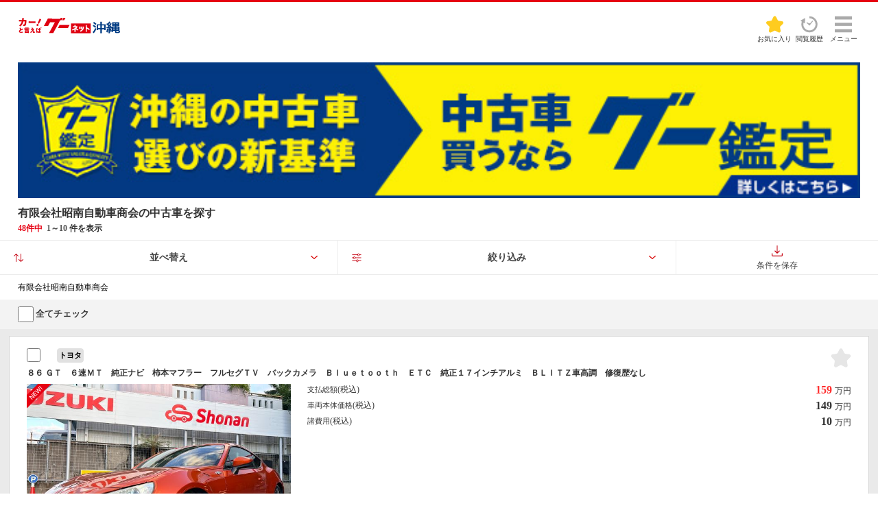

--- FILE ---
content_type: text/html; charset=UTF-8
request_url: https://ok.goo-net.com/sp/search/index.php?client_id=0120106&baitai=iphone
body_size: 26786
content:
<!DOCTYPE html>
<html lang="ja">
<head>
<meta charset="UTF-8">
<meta name="viewport" content="width=device-width, initial-scale=1.0">
<title>有限会社昭南自動車商会の中古車を探す</title>
<link rel="canonical" href="https://ok.goo-net.com/search/index.php?client_id=0120106&baitai=iphone" />
<link rel="next" href="/sp/search/index.php?page=2&client_id=0120106&baitai=iphone" />
<link rel="stylesheet" href="/sp/common/css/style.css?20231005" type="text/css" />
<link rel="stylesheet" href="/sp/common/css/iphone/style.css" type="text/css" />
<link rel="stylesheet" href="/sp/common/css/iphone/detail.css?202501" type="text/css" />
<link rel="stylesheet" href="/sp/common/css/iphone/result.css" type="text/css" />
<meta name="description" content="沖縄の中古車販売店【有限会社昭南自動車商会】の情報が満載！来店試乗予約がネットで可能！無料電話やトーク機能でお問合せもお手軽に行えます。価格帯やボディタイプ、メーカー、ランキングなど様々な条件で沖縄の中古車を探すことができます。あなたの中古車選びを徹底サポートします。中古車検索や中古車販売などの中古車情報なら【グーネット沖縄】" />
<meta name="keywords" content="沖縄,中古車,中古車一覧" />
<meta name="csrf-token" content="7u7F3fwdSMj6Qp5v2s6yWVcicG0bt74sTgCQnuQb">
<link rel="stylesheet" href="/sp/common/css/car_review/flexslider.css" type="text/css" />
<link rel="stylesheet" href="/sp/search/css/detail.css?202509" type="text/css" />
<script type="text/javascript" src="https://ajax.googleapis.com/ajax/libs/jquery/1.10.2/jquery.min.js"></script>
</head>
<body onload="changeExamNum();">
<!-- Global site tag (gtag.js) - Google Analytics -->
<script async src="https://www.googletagmanager.com/gtag/js?id=G-Z2CSKED9YS"></script>
<script>
    window.dataLayer = window.dataLayer || [];
    function gtag(){dataLayer.push(arguments);}
    gtag('js', new Date());

    gtag('config', 'G-Z2CSKED9YS');
</script>

<!-- Google Tag Manager -->
<noscript><iframe src="//www.googletagmanager.com/ns.html?id=GTM-WMVD3D"
height="0" width="0" style="display:none;visibility:hidden"></iframe></noscript>
<script>(function(w,d,s,l,i){w[l]=w[l]||[];w[l].push({'gtm.start':
new Date().getTime(),event:'gtm.js'});var f=d.getElementsByTagName(s)[0],
j=d.createElement(s),dl=l!='dataLayer'?'&l='+l:'';j.async=true;j.src=
'//www.googletagmanager.com/gtm.js?id='+i+dl;f.parentNode.insertBefore(j,f);
})(window,document,'script','dataLayer','GTM-WMVD3D');</script>
<!--ヘッダー-->
<link rel="stylesheet" href="/sp/common/css/header.css?2023123" type="text/css" />
<div class="sp_header" id="sp_header">
	<h1 class="logo"><a href="/sp/"><img src="/images/logo.svg" alt="沖縄の中古車情報満載!!グーネット沖縄（Goo-net）【スマートフォン版】" width="150" height="25" /></a></h1>
	<ul id="navi">
		<li class="link_mysearch">
			<a href="/mysearch/exam_list/">
				<img src="/sp/common/img/header_exam_ico.svg?202312" width="25" height="25" alt="お気に入り" />
				<span>お気に入り</span>
			</a>
		</li>
		<li>
			<a href="/mysearch/history_list/">
				<img src="/sp/common/img/header_history_ico.svg?202402" width="25" height="25" alt="閲覧履歴" />
				<span>閲覧履歴</span>
			</a>
		</li>
		<li>
			<a href="#open01" class="btn">
				<img src="/sp/common/img/header_menu_ico.svg" width="25" height="25" alt="沖縄県内の中古車をメニューから探す" />
				<span>メニュー</span>
			</a>
		</li>
	</ul>
	<div id="modal">
		<div id="open01">
			<a href="#" class="close_overlay">&nbsp;</a>
			<div class="modal_window">
				<p class="closeBtn mb10"><a href="#">メニューを閉じる</a></p>
				<ul class="menuList">
					<li class="sub">グーネット沖縄</li>
					<li><a href="/sp/">トップページ</a></li>
					<li class="nb"><a href="/sp/car_review/">クルマレビュー</a></li>
					<li class="sub">中古車を探す</li>
					<li><a href="/sp/usedcar/">メーカーから探す</a></li>
					<li><a href="/sp/bodytype/">ボディタイプから探す</a></li>
					<li class="nb"><a href="/sp/search/index.php?warranty_type=2">グー鑑定対象車から探す</a></li>
					<li class="sub">販売店を探す</li>
					<li><a href="/area/">販売店を地域・市町村から探す</a></li>
					<li><a href="/shop/summary/index.php?area=3">南部から探す</a></li>
					<li><a href="/shop/summary/index.php?area=2">中部から探す</a></li>
					<li><a href="/shop/summary/index.php?area=1">北部から探す</a></li>
					<li class="nb"><a href="/shop/summary/index.php?area=4">離島から探す</a></li>
					<li class="sub">沖縄のクルマのことなら</li>
					<li><a href="/sp/car_info/gsc/">愛車自慢なら Goo Style Club</a></li>
					<li class="nb"><a href="/sp/car_info/oss/">おすすめの車なら OKINAWA's Snap Shot</a></li>
					<li class="sub">関連リンク</li>
					<li><a href="http://www.goo-net.com/ipn/about/index.html" target="_blank" rel="noopener">グーシリーズアプリ紹介</a></li>
					<li><a href="https://ok.goobike.com/" target="_blank" rel="noopener">沖縄のバイク情報</a></li>
					<li><a href="https://www.goo-net.com/kaitori/shop/p47/" target="_blank" rel="noopener">沖縄で車買取・査定を行うならグーネット買取</a></li>
					<li><a href="https://goohome.jp/chintai/parking/cities/?page=1-20" target="_blank" rel="noopener">沖縄の駐車場を探す</a></li>
				</ul>
				<p class="closeBtn"><a href="#">メニューを閉じる</a></p>
			</div><!--/.modal_window-->
		</div><!--/#open01-->
	</div><!-- /#modal -->
</div><!--ヘッダー-->
<div id="content">
                <div class="mgcbnr_img"><a href="/goo-kantei/" class="gtm_search_kantei_sp"><img src="/sp/search/img/kantei_bnr_sp.jpg?20210801" alt="沖縄の中古車選びの新基準 中古車買うならグー鑑定" /></a></div>
    
            <div class="category search_ttl">
            <h2>有限会社昭南自動車商会の中古車を探す</h2>
        </div>
    
    <h2 class="tit_menu">
                    <span class="red">48件中</span>
            <span>&nbsp;1</span>～<span id='count_offset'>10</span>
            件を表示
            </h2>

    <div class="disp_wp">
        <div class="disp_wp_in">
            <div class="fix_item">
                <ul class="src_sort">
                    <li><a href="#display1">並べ替え</a></li>
                    <li><a href="#display2">絞り込み</a></li>
                </ul>
                <div class="search_save">
                    <a href="javascript:void(0);" onclick="AddFavorite(this); return false;"><img src="/sp/search/img/ico_search_save.svg" alt="検索条件を保存する" width="13" height="11" />条件を保存</a>
                </div>
            </div><!-- fix_item -->
            <div id="display1" class="sort_box disp_in">
                <ul>
                    <li><a href="javascript:void(0)" onclick="sort_search('insert_date_sort','desc','sp')">掲載時期が新しい</a></li>
                    <li><a href="javascript:void(0)" onclick="sort_search('insert_date_sort','asc','sp')">掲載時期が古い</a></li>
                    <li><a href="javascript:void(0)" onclick="sort_search('total_price_sort','asc','sp')">支払総額が安い</a></li>
                    <li><a href="javascript:void(0)" onclick="sort_search('total_price_sort','desc','sp')">支払総額が高い</a></li>
                    <li><a href="javascript:void(0)" onclick="sort_search('price_sort','asc','sp')">車両本体価格が安い</a></li>
                    <li><a href="javascript:void(0)" onclick="sort_search('price_sort','desc','sp')">車両本体価格が高い</a></li>
                    <li><a href="javascript:void(0)" onclick="sort_search('syear_sort','asc','sp')">年式が古い</a></li>
                    <li><a href="javascript:void(0)" onclick="sort_search('syear_sort','desc','sp')">年式が新しい</a></li>
                    <li><a href="javascript:void(0)" onclick="sort_search('distance_sort','asc','sp')">走行距離が少ない</a></li>
                    <li><a href="javascript:void(0)" onclick="sort_search('distance_sort','desc','sp')">走行距離が多い</a></li>
                </ul>
            </div><!-- display1 -->

            <div id="display2" class="disp_in">
                <div class="search_box" style="padding-top:0;">
                    <input type="hidden" id="hid_keyWord" name="hid_keyWord" value=""/>
                    <div name="searchForm" id="searchForm">
                        <!-- hidden -->
                        <input type="hidden" name="page" id="page" value=""/>
                        <input type="hidden" name="search_flg" id="search_flg" value=""/>
                        <input type="hidden" name="client_id" value="0120106" id="client_id"/>
                        <input type="hidden" name="sort_flag" id="sort_flag" value=""/>
                        <input type="hidden" name="sort_value" id="sort_value" value=""/>
                        <input type="hidden" name="group_id" value="" id="group_id"/>
                        <input type="hidden" name="event_id" value="" id="event_id"/>
                        <!-- /hidden -->

                        <div class="search_cont_wp">
                            <div class="search_base_cont">
                                <h3 class="tit_menu_cat">基本条件</h3>
                                <div class="narr_box">
  <div class="sch_def">
    <dl id="maker_car_label">
      <dt>メーカー・車種</dt>
      <span class="mk_att">※メーカーと車種を組み合わせて絞り込むことはできません。</span>
      <selected-box>
      <template id="selected-item">
        <dd class="def_slctwp">
          <p class="itm_bx rip_ar item-name" data-action="show-selected-items"></p>
          <div class="cncl" data-action="delete"><img src="/sp/search/img/draw_cls_red.svg" alt="選択を削除" /></div>
        </dd>
      </template>
      </selected-box>
      <dd class="def_slctwp">
        <input id="maker_cd" type="hidden" name="maker_cd" value="" />
        <input id="car_cd" type="hidden" name="car_cd" value="" />
        <p class="itm_bx maker_slider_open rip_ar" ontouchstart="">選択してください</p>
      </dd>
    </dl>
    <dl id="grade_area">
      <dt class="pt00">
        グレード
        <input id="car_grade_cd" type="hidden" name="car_grade_cd" value="" />
      </dt>
      <dd class="grade_modal_open def_slctwp grade_disable">
        <p class="itm_bx rip_ar" ontouchstart="">選択してください</p>
      </dd>
    </dl>
  </div><!-- sch_def -->
</div><!-- narr_box -->

<dl class="sch_item_cnt mb40">
  <dt>地域</dt>
  <dd>
    <select id='jititai_id' name='jititai_id'>
<option value="">市区町村選択</option>
<option value="472018">那覇市</option>
<option value="472051">宜野湾市</option>
<option value="472077">石垣市</option>
<option value="472085">浦添市</option>
<option value="472093">名護市</option>
<option value="472107">糸満市</option>
<option value="472115">沖縄市</option>
<option value="472123">豊見城市</option>
<option value="472131">うるま市</option>
<option value="472140">宮古島市</option>
<option value="472158">南城市</option>
<option value="473014">国頭郡国頭村</option>
<option value="473022">国頭郡大宜味村</option>
<option value="473031">国頭郡東村</option>
<option value="473065">国頭郡今帰仁村</option>
<option value="473081">国頭郡本部町</option>
<option value="473111">国頭郡恩納村</option>
<option value="473138">国頭郡宜野座村</option>
<option value="473146">国頭郡金武町</option>
<option value="473154">国頭郡伊江村</option>
<option value="473243">中頭郡読谷村</option>
<option value="473251">中頭郡嘉手納町</option>
<option value="473260">中頭郡北谷町</option>
<option value="473278">中頭郡北中城村</option>
<option value="473286">中頭郡中城村</option>
<option value="473294">中頭郡西原町</option>
<option value="473481">島尻郡与那原町</option>
<option value="473502">島尻郡南風原町</option>
<option value="473537">島尻郡渡嘉敷村</option>
<option value="473545">島尻郡座間味村</option>
<option value="473553">島尻郡粟国村</option>
<option value="473561">島尻郡渡名喜村</option>
<option value="473570">島尻郡南大東村</option>
<option value="473588">島尻郡北大東村</option>
<option value="473596">島尻郡伊平屋村</option>
<option value="473600">島尻郡伊是名村</option>
<option value="473618">島尻郡久米島町</option>
<option value="473626">島尻郡八重瀬町</option>
<option value="473758">宮古郡多良間村</option>
<option value="473812">八重山郡竹富町</option>
<option value="473821">八重山郡与那国町</option>
</select>
  </dd>
</dl>

<dl class="sch_item_cnt mb40">
  <dt>おすすめ条件</dt>
  <dd>
    <ul class="chk_2clm">
      <li class="chk-item">
        <input name="new_flag" id="new_flag" type="checkbox" value="on">
        <label for="new_flag">新着物件</label>
      </li>
      <li class="chk-item">
        <input name="up_flag" id="up_flag" type="checkbox" value="on">
        <label for="up_flag">更新物件</label>
      </li>
      <li class="chk-item">
        <input type="checkbox" name="sub_photo" id="sub_photo" value="on">
        <label for="sub_photo">複数画像あり</label>
      </li>
      <li class="chk-item">
        <input type="checkbox" name="movie_flg" id="movie_flg" value="1">
        <label for="movie_flg">動画物件</label>
      </li>
      <li class="chk-item">
        <input id="panorama_photo_flg" name="panorama_photo_flg" value="1" type="checkbox">
        <label for="panorama_photo_flg">360度画像あり</label>
      </li>
    </ul>
  </dd>
</dl>

<div class="goo_kantei">
  <h3 class="tit_menu_cat">
    <img src="/img/search/ico_kantei.png" alt="グー鑑定" width="24" height="24">グー鑑定
  </h3>
  <div class="sch_item_cnt">
    <ul>
      <li class="chk-item">
        <input name="warranty_type" id="warranty_type" type="checkbox" value="2">
        <label for="warranty_type">グー鑑定</label>
      </li>
    </ul>
  </div>
  <dl class="sch_item_cnt">
    <dt>車体（車両外装）</dt>
    <dd class="search_select_2clm">
      <select name="appr_exterior_value_cd1" id="appr_exterior_value_cd1">
        <option value="">指定なし</option>
        <option value="1">★☆☆☆☆</option>
        <option value="2">★★☆☆☆</option>
        <option value="3">★★★☆☆</option>
        <option value="4">★★★★☆</option>
        <option value="5">★★★★★</option>
      </select>
      <span>～</span>
      <select name="appr_exterior_value_cd2" id="appr_exterior_value_cd2">
        <option value="">指定なし</option>
        <option value="1">★☆☆☆☆</option>
        <option value="2">★★☆☆☆</option>
        <option value="3">★★★☆☆</option>
        <option value="4">★★★★☆</option>
        <option value="5">★★★★★</option>
      </select>
    </dd>
  </dl>
  <dl class="sch_item_cnt mb-pb00">
    <dt>車体（車両内装）</dt>
    <dd class="search_select_2clm">
      <select name="appr_interior_value_cd1" id="appr_interior_value_cd1">
        <option value="">指定なし</option>
        <option value="1">★☆☆☆☆</option>
        <option value="2">★★☆☆☆</option>
        <option value="3">★★★☆☆</option>
        <option value="4">★★★★☆</option>
        <option value="5">★★★★★</option>
      </select>
      <span>～</span>
      <select name="appr_interior_value_cd2" id="appr_interior_value_cd2">
        <option value="">指定なし</option>
        <option value="1">★☆☆☆☆</option>
        <option value="2">★★☆☆☆</option>
        <option value="3">★★★☆☆</option>
        <option value="4">★★★★☆</option>
        <option value="5">★★★★★</option>
      </select>
    </dd>
  </dl>
  <ul class="related-links">
    <li><a href="/goo-kantei/" rel="noopener" target="_blank">グー鑑定とは？</a></li>
    <li><a href="https://www.goo-net.com/used/optionh.html#idcars" rel="noopener" target="_blank">ID車両とは？</a></li>
  </ul>
</div>

<div class="sch_item_cnt mb40">
  <h3 class="tit_menu_cat">グー故障診断</h3>
  <ul>
    <li class="chk-item">
      <input name="diagnostic_info_flg" id="diagnostic_info_flg" type="checkbox" value="1">
      <label for="diagnostic_info_flg">グー故障診断</label>
    </li>
  </ul>
  <ul class="related-links">
    <li><a href="/fault-diagnosis/" rel="noopener" target="_blank">グー故障診断とは？</a></li>
  </ul>
</div>

<div class="sch_item_cnt mb40">
  <h3 class="tit_menu_cat">価格</h3>
  <div class="search_select_2clm">
    <select id='price1' name='price1'>
    <option value="">下限なし</option>
    <option value="5">5万円</option>
    <option value="10">10万円</option>
    <option value="15">15万円</option>
    <option value="20">20万円</option>
    <option value="25">25万円</option>
    <option value="30">30万円</option>
    <option value="35">35万円</option>
    <option value="40">40万円</option>
    <option value="45">45万円</option>
    <option value="50">50万円</option>
    <option value="60">60万円</option>
    <option value="70">70万円</option>
    <option value="80">80万円</option>
    <option value="90">90万円</option>
    <option value="100">100万円</option>
    <option value="120">120万円</option>
    <option value="140">140万円</option>
    <option value="150">150万円</option>
    <option value="160">160万円</option>
    <option value="180">180万円</option>
    <option value="200">200万円</option>
    <option value="250">250万円</option>
    <option value="300">300万円</option>
    <option value="350">350万円</option>
    <option value="400">400万円</option>
    <option value="450">450万円</option>
    <option value="500">500万円</option>
</select>
    <span>～</span>
    <select id='price2' name='price2'>
    <option value="">上限なし</option>
    <option value="5">5万円</option>
    <option value="10">10万円</option>
    <option value="15">15万円</option>
    <option value="20">20万円</option>
    <option value="25">25万円</option>
    <option value="30">30万円</option>
    <option value="35">35万円</option>
    <option value="40">40万円</option>
    <option value="45">45万円</option>
    <option value="50">50万円</option>
    <option value="60">60万円</option>
    <option value="70">70万円</option>
    <option value="80">80万円</option>
    <option value="90">90万円</option>
    <option value="100">100万円</option>
    <option value="120">120万円</option>
    <option value="140">140万円</option>
    <option value="150">150万円</option>
    <option value="160">160万円</option>
    <option value="180">180万円</option>
    <option value="200">200万円</option>
    <option value="250">250万円</option>
    <option value="300">300万円</option>
    <option value="350">350万円</option>
    <option value="400">400万円</option>
    <option value="450">450万円</option>
    <option value="500">500万円</option>
    <option value="600">600万円</option>
    <option value="700">700万円</option>
    <option value="800">800万円</option>
    <option value="900">900万円</option>
</select>
  </div>
  <ul class="ask_check">
    <li class="radio-item">
      <input type="radio" value="2" name="price_range_type" id="price_range_type_2" checked>
      <label for="price_range_type_2">支払総額</label>
    </li>
    <li class="radio-item">
      <input type="radio" value="1" name="price_range_type" id="price_range_type_1">
      <label for="price_range_type_1">車両本体価格</label>
    </li>
        <li style="display: none;"><input type="radio" value="0" name="price_range_type" id="price_range_type_0"></li>
    <li class="chk-item">
      <input id="ask_ignore" name="ask_ignore" value="1" type="checkbox">
      <label for="ask_ignore">ASKを含めない</label>
    </li>
  </ul>
</div>

<div class="search_loan mb40">
  <h3 class="tit_menu_cat">ローン</h3>
  <dl>
    <dt>ローン月々支払い</dt>
    <dd class="search_select_2clm">
      <select id='loan_monthly_price1' name='loan_monthly_price1'>
  <option value="">指定なし</option>
  <option value="10000">1万円</option>
  <option value="20000">2万円</option>
  <option value="30000">3万円</option>
  <option value="40000">4万円</option>
  <option value="50000">5万円</option>
  <option value="60000">6万円</option>
  <option value="70000">7万円</option>
  <option value="80000">8万円</option>
  <option value="90000">9万円</option>
  <option value="100000">10万円</option>
  <option value="110000">11万円</option>
  <option value="120000">12万円</option>
  <option value="130000">13万円</option>
  <option value="140000">14万円</option>
  <option value="150000">15万円</option>
</select>
      <span>～</span>
      <select id='loan_monthly_price2' name='loan_monthly_price2'>
  <option value="">指定なし</option>
  <option value="10000">1万円</option>
  <option value="20000">2万円</option>
  <option value="30000">3万円</option>
  <option value="40000">4万円</option>
  <option value="50000">5万円</option>
  <option value="60000">6万円</option>
  <option value="70000">7万円</option>
  <option value="80000">8万円</option>
  <option value="90000">9万円</option>
  <option value="100000">10万円</option>
  <option value="110000">11万円</option>
  <option value="120000">12万円</option>
  <option value="130000">13万円</option>
  <option value="140000">14万円</option>
  <option value="150000">15万円</option>
</select>
    </dd>
    <dt>ローン頭金（上限）</dt>
    <dd>
      <select id="loan_deposit_max" name="loan_deposit_max">
  <option value="">指定なし</option>
  <option value="100000">10万円</option>
  <option value="200000">20万円</option>
  <option value="300000">30万円</option>
  <option value="400000">40万円</option>
  <option value="500000">50万円</option>
  <option value="600000">60万円</option>
  <option value="700000">70万円</option>
  <option value="800000">80万円</option>
  <option value="900000">90万円</option>
  <option value="1000000">100万円</option>
  <option value="1100000">110万円</option>
  <option value="1200000">120万円</option>
  <option value="1300000">130万円</option>
  <option value="1400000">140万円</option>
  <option value="1500000">150万円</option>
</select>
    </dd>
    <dt>ローンの種類を選択</dt>
    <dd>
      <ul class="chk_2clm">
        <li class="chk-item">
          <input id="loan_normal_flg" name="loan_normal_flg" value="1" type="checkbox">
          <label for="loan_normal_flg">通常ローン</label>
        </li>
        <li class="chk-item">
          <input id="loan_zanka_sueoki_flg" name="loan_zanka_sueoki_flg" value="1" type="checkbox">
          <label for="loan_zanka_sueoki_flg">残価・据置ローン</label>
        </li>
      </ul>
    </dd>
    <dt>サービス</dt>
    <dd>
      <ul class="chk_2clm">
        <li class="chk-item list-1clm">
            <input id="loan_orico_flg" name="loan_orico_flg" value="1" type="checkbox">
            <label for="loan_orico_flg">ローン仮審査</label>
        </li>
      </ul>
      <ul class="related-links">
        <li><a href="https://www.goo-net.com/used/optionh.html#anchor_loan" rel="noopener" target="_blank">ローンとは？</a></li>
        <li><a href="https://www.goo-net.com/preloan/" rel="noopener" target="_blank">ローン仮審査とは？</a></li>
      </ul>
    </dd>
  </dl>
</div><!-- ローン -->

<div class="mb40">
  <h3 class="tit_menu_cat">状態</h3>
  <dl class="sch_item_cnt">
    <dt>年式</dt>
    <dd class="search_select_2clm">
      <select id='nen1' name='nen1'>
  <option value="ANY">下限なし</option>
  <option value="2026">2026(令和8)年</option>
  <option value="2025">2025(令和7)年</option>
  <option value="2024">2024(令和6)年</option>
  <option value="2023">2023(令和5)年</option>
  <option value="2022">2022(令和4)年</option>
  <option value="2021">2021(令和3)年</option>
  <option value="2020">2020(令和2)年</option>
  <option value="2019">2019(平成31・令和1)年</option>
  <option value="2018">2018(平成30)年</option>
  <option value="2017">2017(平成29)年</option>
  <option value="2016">2016(平成28)年</option>
  <option value="2015">2015(平成27)年</option>
  <option value="2014">2014(平成26)年</option>
  <option value="2013">2013(平成25)年</option>
  <option value="2012">2012(平成24)年</option>
  <option value="2011">2011(平成23)年</option>
  <option value="2010">2010(平成22)年</option>
  <option value="2009">2009(平成21)年</option>
  <option value="2008">2008(平成20)年</option>
  <option value="2007">2007(平成19)年</option>
  <option value="2006">2006(平成18)年</option>
  <option value="2005">2005(平成17)年</option>
  <option value="2004">2004(平成16)年</option>
  <option value="2003">2003(平成15)年</option>
  <option value="2002">2002(平成14)年</option>
  <option value="2001">2001(平成13)年</option>
  <option value="2000">2000(平成12)年</option>
  <option value="1999">1999(平成11)年</option>
  <option value="1998">1998(平成10)年</option>
  <option value="1997">1997(平成9)年</option>
  <option value="1996">1996(平成8)年</option>
  <option value="1995">1995(平成7)年</option>
  <option value="1994">1994(平成6)年</option>
  <option value="1993">1993(平成5)年</option>
  <option value="1992">1992(平成4)年</option>
  <option value="1991">1991(平成3)年</option>
  <option value="1990">1990(平成2)年</option>
  <option value="1989">1989(昭和64・平成1)年</option>
  <option value="1988">1988(昭和63)年</option>
  <option value="1987">1987(昭和62)年</option>
  <option value="1986">1986(昭和61)年</option>
  <option value="1985">1985(昭和60)年</option>
  <option value="1984">1984(昭和59)年</option>
  <option value="1983">1983(昭和58)年</option>
  <option value="1982">1982(昭和57)年</option>
  <option value="1981">1981(昭和56)年</option>
  <option value="1900">1980(昭和55)年以前</option>
</select>
      <span>～</span>
      <select id='nen2' name='nen2'>
  <option value="ANY">上限なし</option>
  <option value="9999">新車</option>
  <option value="2026">2026(令和8)年</option>
  <option value="2025">2025(令和7)年</option>
  <option value="2024">2024(令和6)年</option>
  <option value="2023">2023(令和5)年</option>
  <option value="2022">2022(令和4)年</option>
  <option value="2021">2021(令和3)年</option>
  <option value="2020">2020(令和2)年</option>
  <option value="2019">2019(平成31・令和1)年</option>
  <option value="2018">2018(平成30)年</option>
  <option value="2017">2017(平成29)年</option>
  <option value="2016">2016(平成28)年</option>
  <option value="2015">2015(平成27)年</option>
  <option value="2014">2014(平成26)年</option>
  <option value="2013">2013(平成25)年</option>
  <option value="2012">2012(平成24)年</option>
  <option value="2011">2011(平成23)年</option>
  <option value="2010">2010(平成22)年</option>
  <option value="2009">2009(平成21)年</option>
  <option value="2008">2008(平成20)年</option>
  <option value="2007">2007(平成19)年</option>
  <option value="2006">2006(平成18)年</option>
  <option value="2005">2005(平成17)年</option>
  <option value="2004">2004(平成16)年</option>
  <option value="2003">2003(平成15)年</option>
  <option value="2002">2002(平成14)年</option>
  <option value="2001">2001(平成13)年</option>
  <option value="2000">2000(平成12)年</option>
  <option value="1999">1999(平成11)年</option>
  <option value="1998">1998(平成10)年</option>
  <option value="1997">1997(平成9)年</option>
  <option value="1996">1996(平成8)年</option>
  <option value="1995">1995(平成7)年</option>
  <option value="1994">1994(平成6)年</option>
  <option value="1993">1993(平成5)年</option>
  <option value="1992">1992(平成4)年</option>
  <option value="1991">1991(平成3)年</option>
  <option value="1990">1990(平成2)年</option>
  <option value="1989">1989(昭和64・平成1)年</option>
  <option value="1988">1988(昭和63)年</option>
  <option value="1987">1987(昭和62)年</option>
  <option value="1986">1986(昭和61)年</option>
  <option value="1985">1985(昭和60)年</option>
  <option value="1984">1984(昭和59)年</option>
  <option value="1983">1983(昭和58)年</option>
  <option value="1982">1982(昭和57)年</option>
  <option value="1981">1981(昭和56)年</option>
  <option value="1900">1980(昭和55)年以前</option>
</select>
    </dd>
  </dl>
  <dl class="sch_item_cnt">
    <dt>走行距離</dt>
    <dd class="search_select_2clm">
      <select id='distance1' name='distance1'>
    <option value="">下限なし</option>
    <option value="5000">5000km</option>
    <option value="10000">1万km</option>
    <option value="20000">2万km</option>
    <option value="30000">3万km</option>
    <option value="40000">4万km</option>
    <option value="50000">5万km</option>
    <option value="60000">6万km</option>
    <option value="70000">7万km</option>
    <option value="80000">8万km</option>
    <option value="90000">9万km</option>
    <option value="100000">10万km</option>
    <option value="110000">11万km</option>
    <option value="120000">12万km</option>
    <option value="130000">13万km</option>
    <option value="140000">14万km</option>
    <option value="150000">15万km</option>
</select>
      <span>～</span>
      <select id='distance2' name='distance2'>
    <option value="">上限なし</option>
    <option value="5000">5000km</option>
    <option value="10000">1万km</option>
    <option value="20000">2万km</option>
    <option value="30000">3万km</option>
    <option value="40000">4万km</option>
    <option value="50000">5万km</option>
    <option value="60000">6万km</option>
    <option value="70000">7万km</option>
    <option value="80000">8万km</option>
    <option value="90000">9万km</option>
    <option value="100000">10万km</option>
    <option value="110000">11万km</option>
    <option value="120000">12万km</option>
    <option value="130000">13万km</option>
    <option value="140000">14万km</option>
    <option value="150000">15万km</option>
</select>
    </dd>
  </dl>
  <dl>
    <dt>修復歴</dt>
    <dd>
      <select name="restored" id="restored">
        <option value="">指定なし</option>
        <option value="2">修復歴あり</option>
        <option value="1">修復歴なし</option>
      </select>
    </dd>
  </dl>
</div>

<div class="mb40">
  <h3 class="tit_menu_cat">利用状態</h3>
  <dl class="sch_item_cnt">
    <dt>車検残</dt>
    <dd>
      <select id="inspect" name="inspect">
        <option value="">こだわらない</option>
        <option value="0">半年以上</option>
        <option value="1">1年以上</option>
        <option value="2">2年以上</option>
      </select>
    </dd>
  </dl>

  <ul class="chk_2clm mb40">
    <li class="chk-item">
      <input id="one_owner" name="one_owner" type="checkbox" value="on">
      <label for="one_owner">ワンオーナー</label>
    </li>
    <li class="chk-item">
      <input name="new_car" id="new_car" type="checkbox" value="1">
      <label for="new_car">新車</label>
    </li>
    <li class="chk-item">
      <input id="non_used" name="non_used" type="checkbox" value="on">
      <label for="non_used">未使用車</label>
    </li>
    <li class="chk-item">
      <input id="kirokubo" name="kirokubo" type="checkbox" value="on">
      <label for="kirokubo">記録簿あり</label>
    </li>
    <li class="chk-item">
      <input id="demonstration_testdriving_car_flg" name="demonstration_testdriving_car_flg" type="checkbox" value="1">
      <label for="demonstration_testdriving_car_flg">展示・試乗車</label>
    </li>
    <li class="chk-item">
      <input id="rentup_car_flg" name="rentup_car_flg" type="checkbox" value="1">
      <label for="rentup_car_flg">レンタカーアップ</label>
    </li>
    <li class="chk-item">
      <input id="nonsmoke" name="nonsmoke" type="checkbox" value="on">
      <label for="nonsmoke">禁煙車</label>
    </li>
  </ul>
</div>

<div class="mb40">
  <h3 class="tit_menu_cat">色</h3>
  <ul class="color">
    <li>
      <input name="color[]" id="check_color_1" value="10" type="checkbox">
      <label for="check_color_1"><img src="/img/search/clr1.webp" alt="ホワイト系"></label>
    </li>
    <li>
      <input name="color[]" id="check_color_2" value="15" type="checkbox">
      <label for="check_color_2"><img src="/img/search/clr46.webp" alt="レッド系"></label>
    </li>
    <li>
      <input name="color[]" id="check_color_5" value="30" type="checkbox">
      <label for="check_color_5"><img src="/img/search/clr43.webp" alt="ブラック系"></label>
     </li>
    <li>
      <input name="color[]" id="check_color_11" value="55" type="checkbox">
      <label for="check_color_11"><img src="/img/search/clr53.webp" alt="パープル系"></label>
    </li>
    <li>
      <input name="color[]" id="check_color_12" value="60" type="checkbox">
      <label for="check_color_12"><img src="/img/search/clr45.webp" alt="グレー系"></label>
    </li>
    <li>
      <input name="color[]" id="check_color_3" value="20" type="checkbox">
      <label for="check_color_3"><img src="/img/search/clr49.webp" alt="ブルー系"></label>
    </li>
    <li>
      <input name="color[]" id="check_color_13" value="65" type="checkbox">
      <label for="check_color_13"><img src="/img/search/clr44.webp" alt="メタリック系"></label>
    </li>
    <li>
      <input name="color[]" id="check_color_4" value="25" type="checkbox">
      <label for="check_color_4"><img src="/img/search/clr48.webp" alt="グリーン系"></label>
    </li>
    <li>
      <input name="color[]" id="check_color_14" value="40" type="checkbox">
      <label for="check_color_14"><img src="/img/search/clr2.webp" alt="ゴールド・シルバー系"></label>
    </li>
    <li>
      <input name="color[]" id="check_color_8" value="45" type="checkbox">
      <label for="check_color_8"><img src="/img/search/clr52.webp" alt="イエロー系"></label>
    </li>
    <li>
      <input name="color[]" id="check_color_6" value="35" type="checkbox">
      <label for="check_color_6"><img src="/img/search/clr56.webp" alt="ブラウン系"></label>
    </li>
    <li>
      <input name="color[]" id="check_color_9" value="46" type="checkbox">
      <label for="check_color_9"><img src="/img/search/clr50.webp" alt="オレンジ系"></label>
    </li>
    <li>
      <input name="color[]" id="check_color_7" value="37" type="checkbox">
      <label for="check_color_7"><img src="/img/search/clr51.webp" alt="ワイン系"></label>
    </li>
    <li>
      <input name="color[]" id="check_color_1041" value="1041" type="checkbox">
      <label for="check_color_1041"><img src="/img/search/clr55.webp" alt="ベージュ系"></label>
    </li>
    <li>
      <input name="color[]" id="check_color_15" value="90" type="checkbox">
      <label for="check_color_15"><img src="/img/search/clr57.webp" alt="その他"></label>
    </li>
        <input type="checkbox" name="color[]" value="50" style="display: none;">
  </ul>
</div>

<div class="mb40">
  <h3 class="tit_menu_cat">ミッション</h3>
  <select name="mission" id="mission">
    <option value="">指定なし</option>
    <option value="AT">AT</option>
    <option value="MT">MT</option>
    <option value="CVT">CVT</option>
    <option value="MT_MODE">MTモード付きAT</option>
    <option value="C_AT">コラムAT</option>
    <option value="I_AT">インパネAT</option>
  </select>
</div>

<div class="mb40">
  <h3 class="tit_menu_cat">スペック</h3>
  <dl class="sch_item_cnt">
    <dt>駆動方式</dt>
    <dd>
      <select name="wd" id="wd">
      <option value="">指定なし</option>
      <option value="on">4WD</option>
      <option value="off">2WD</option>
      </select>
    </dd>
  </dl>
  <dl class="sch_item_cnt">
    <dt>燃料</dt>
    <dd>
      <select name="nenryo" id="nenryo" style="background-color:#ffffff; width:100%;" class="tab_half">
        <option value="">指定なし</option>
        <option value="GAS">ガソリン</option>
        <option value="DIESEL">軽油(ディーゼル)</option>
        <option value="EV">電気自動車(EV)</option>
        <option value="HV">ハイブリッドカー</option>
        <option value="PHV">プラグインハイブリッド</option>
        <option value="LPG">LPG車</option>
        <option value="CNG">CNG車</option>
      </select>
    </dd>
  </dl>
  <dl class="sch_item_cnt">
    <dt>排気量</dt>
    <dd class="search_select_2clm">
      <select name="exhaust1" id="exhaust1" class="tab_half" style="background-color:#ffffff;">
  <option value="ANY">指定なし</option>
  <option value="550">550</option>
  <option value="660">660</option>
  <option value="800">800</option>
  <option value="1000">1000</option>
  <option value="1100">1100(1.1L)</option>
  <option value="1200">1200(1.2L)</option>
  <option value="1300">1300(1.3L)</option>
  <option value="1400">1400(1.4L)</option>
  <option value="1500">1500(1.5L)</option>
  <option value="1600">1600(1.6L)</option>
  <option value="1700">1700(1.7L)</option>
  <option value="1800">1800(1.8L)</option>
  <option value="1900">1900(1.9L)</option>
  <option value="2000">2000(2.0L)</option>
  <option value="2100">2100(2.1L)</option>
  <option value="2200">2200(2.2L)</option>
  <option value="2300">2300(2.3L)</option>
  <option value="2400">2400(2.4L)</option>
  <option value="2500">2500(2.5L)</option>
  <option value="2600">2600(2.6L)</option>
  <option value="2700">2700(2.7L)</option>
  <option value="2800">2800(2.8L)</option>
  <option value="2900">2900(2.9L)</option>
  <option value="3000">3000(3.0L)</option>
  <option value="3500">3500(3.5L)</option>
  <option value="4000">4000(4.0L)</option>
  <option value="4500">4500(4.5L)</option>
  <option value="5000">5000(5.0L)</option>
  <option value="5500">5500(5.5L)</option>
  <option value="6000">6000(6.0L)</option>
</select>
      <span>～</span>
      <select name="exhaust2" id="exhaust2" class="tab_half" style="background-color:#ffffff;">
  <option value="ANY">指定なし</option>
  <option value="550">550</option>
  <option value="660">660</option>
  <option value="800">800</option>
  <option value="1000">1000</option>
  <option value="1100">1100(1.1L)</option>
  <option value="1200">1200(1.2L)</option>
  <option value="1300">1300(1.3L)</option>
  <option value="1400">1400(1.4L)</option>
  <option value="1500">1500(1.5L)</option>
  <option value="1600">1600(1.6L)</option>
  <option value="1700">1700(1.7L)</option>
  <option value="1800">1800(1.8L)</option>
  <option value="1900">1900(1.9L)</option>
  <option value="2000">2000(2.0L)</option>
  <option value="2100">2100(2.1L)</option>
  <option value="2200">2200(2.2L)</option>
  <option value="2300">2300(2.3L)</option>
  <option value="2400">2400(2.4L)</option>
  <option value="2500">2500(2.5L)</option>
  <option value="2600">2600(2.6L)</option>
  <option value="2700">2700(2.7L)</option>
  <option value="2800">2800(2.8L)</option>
  <option value="2900">2900(2.9L)</option>
  <option value="3000">3000(3.0L)</option>
  <option value="3500">3500(3.5L)</option>
  <option value="4000">4000(4.0L)</option>
  <option value="4500">4500(4.5L)</option>
  <option value="5000">5000(5.0L)</option>
  <option value="5500">5500(5.5L)</option>
  <option value="6000">6000(6.0L)</option>
</select>
    </dd>
  </dl>
  <dl class="sch_item_cnt">
    <dt class="tit_menu_cat02 left">乗車定員</dt>
    <dd>
      <ul class="chk_2clm">
        <li class="chk-item">
          <input value="on" name="max_1" id="max_1" type="checkbox">
          <label for="max_1">1人</label>
        </li>
        <li class="chk-item">
          <input value="on" name="max_2" id="max_2" type="checkbox">
          <label for="max_2">2人</label>
        </li>
        <li class="chk-item">
          <input value="on" name="max_3" id="max_3" type="checkbox">
          <label for="max_3">3人</label>
        </li>
        <li class="chk-item">
          <input value="on" name="max_4" id="max_4" type="checkbox">
          <label for="max_4">4人</label>
        </li>
        <li class="chk-item">
          <input value="on" name="max_5" id="max_5" type="checkbox">
          <label for="max_5">5人</label>
        </li>
        <li class="chk-item">
          <input value="on" name="max_6" id="max_6" type="checkbox">
          <label for="max_6">6人</label>
        </li>
        <li class="chk-item">
          <input value="on" name="max_7" id="max_7" type="checkbox">
          <label for="max_7">7人</label>
        </li>
        <li class="chk-item">
          <input value="on" name="max_8" id="max_8" type="checkbox">
          <label for="max_8">8人</label>
        </li>
        <li class="chk-item">
          <input value="on" name="max_9" id="max_9" type="checkbox">
          <label for="max_9">9人</label>
        </li>
        <li class="chk-item">
          <input value="on" name="max_10" id="max_10" type="checkbox">
          <label for="max_10">10人</label>
        </li>
        <li class="chk-item">
          <input value="on" name="max_11" id="max_11" type="checkbox">
          <label for="max_11">11人</label>
        </li>
        <li class="chk-item">
          <input value="on" name="max_12" id="max_12" type="checkbox">
          <label for="max_12">12人</label>
        </li>
        <li class="chk-item">
          <input value="on" name="max_13" id="max_13" type="checkbox">
          <label for="max_13">13人</label>
        </li>
        <li class="chk-item">
          <input value="on" name="max_14" id="max_14" type="checkbox">
          <label for="max_14">14人</label>
        </li>
        <li class="chk-item">
          <input value="on" name="max_15" id="max_15" type="checkbox">
          <label for="max_15">15人</label>
        </li>
        <li class="chk-item">
          <input value="on" name="max_15over" id="max_15over" type="checkbox">
          <label for="max_15over">16人以上</label>
        </li>
      </ul>
    </dd>
  </dl>
  <dl class="sch_item_cnt">
    <dt class="tit_menu_cat02 left">ドア数</dt>
    <dd>
      <select name="door" id="door" class="">
  <option value="">選択してください</option>
  <option value="0">0D</option>
  <option value="1">1D</option>
  <option value="2">2D</option>
  <option value="12">2DHT</option>
  <option value="42">2Dパネルバン</option>
  <option value="3">3D</option>
  <option value="43">3Dパネルバン</option>
  <option value="4">4D</option>
  <option value="14">4DHT</option>
  <option value="44">4Dパネルバン</option>
  <option value="54">4Dルートバン</option>
  <option value="5">5D</option>
  <option value="45">5Dパネルバン</option>
  <option value="55">5Dルートバン</option>
  <option value="6">6D</option>
  <option value="30,31,32,33">オープン</option>
  <option value="22,23,24,25">クーペ</option>
</select>
    </dd>
  </dl>
  <dl class="sch_item_cnt">
    <dt class="tit_menu_cat02 left">ハンドル位置</dt>
    <dd>
      <ul class="handle_radio">
        <li class="radio-item">
          <input value="" name="handle_position" id="handle_position_1" type="radio" checked="checked">
          <label for="handle_position_1">指定なし</label>
        </li>
        <li class="radio-item">
          <input value="left" name="handle_position" id="handle_position_2" type="radio">
          <label for="handle_position_2">左ハンドル</label>
        </li>
        <li class="radio-item">
          <input value="right" name="handle_position" id="handle_position_3" type="radio">
          <label for="handle_position_3">右ハンドル</label>
        </li>
      </ul>
    </dd>
  </dl>
  <dl class="sch_item_cnt">
    <dt>ボディタイプ</dt>
    <dd>
      <select name="n_body_cd" id="n_body_cd" class="" style="">
    <option value="">指定なし</option>
    <option value="6,11">セダン</option>
    <option value="1">クーペ</option>
    <option value="4">オープンカー</option>
    <option value="8">ワゴン</option>
    <option value="3">ミニバン／ワンボックス</option>
    <option value="5,7">SUV／ピックアップ</option>
    <option value="2">コンパクトカー・ハッチバック</option>
    <option value="9,10">軽自動車</option>
    <option value="12">ボンネットバン</option>
    <option value="13">キャブバン</option>
    <option value="14,16">軽トラック</option>
    <option value="15,17">バス／トラック</option>
</select>
    </dd>
  </dl>
</div>

<h3 class="tit_menu_cat">車のタイプ</h3>
<ul class="chk_2clm mb40">
  <li class="chk-item">
    <input type="checkbox" name="japanese_car_flg" id="japanese_car_flg" value="1">
    <label for="japanese_car_flg">国産車</label>
  </li>
  <li class="chk-item">
    <input type="checkbox" name="foreign_car_flg" id="foreign_car_flg" value="1">
    <label for="foreign_car_flg">輸入車</label>
  </li>
  <li class="chk-item">
    <input name="hybridcar" id="hybridcar" type="checkbox" value="on">
    <label for="hybridcar">ハイブリッドカー</label>
  </li>
  <li class="chk-item">
    <input type="checkbox" name="clean_diesel_flg" id="clean_diesel_flg" value="1">
    <label for="clean_diesel_flg">クリーンディーゼル</label>
  </li>
  <li class="chk-item">
    <input name="welfare" id="welfare" type="checkbox" value="on">
    <label for="welfare">福祉車両</label>
  </li>
  <li class="chk-item">
    <input id="campingcar" name="campingcar" type="checkbox" value="on">
    <label for="campingcar">キャンピングカー</label>
  </li>
  <li class="chk-item">
    <input id="vantruck_flg" name="vantruck_flg" type="checkbox" value="1">
    <label for="vantruck_flg">バントラック</label>
  </li>
  <li class="chk-item">
    <input id="import_auth_flg" name="import_auth_flg" type="checkbox" value="1">
    <label for="import_auth_flg">輸入認定中古車</label>
  </li>
  <li class="chk-item">
    <input id="ecocar" name="ecocar" type="checkbox" value="on">
    <label for="ecocar">エコカー減税対象車</label>
  </li>
</ul>

<h3 class="tit_menu_cat">販売店の種類</h3>
<ul class="mb40">
  <li class="chk-item">
    <input name="dealer_car" id="dealer_car" type="checkbox" value="1">
    <label for="dealer_car">ディーラー車</label>
  </li>
</ul>

<h3 class="tit_menu_cat">オンライン予約</h3>
<div class="search_reserve_check mb40">
  <ul class="chk_3clm">
    <li class="chk-item">
      <input id="reserve_client" name="reserve_client" value="1" type="checkbox">
      <label for="reserve_client">来店予約</label>
    </li>
    <li class="chk-item">
      <input id="reserve_test_driving_flg" name="reserve_test_driving_flg" value="1" type="checkbox">
      <label for="reserve_test_driving_flg">試乗予約</label>
    </li>
    <li class="chk-item">
      <input id="reserve_test_ride_flg" name="reserve_test_ride_flg" value="1" type="checkbox">
      <label for="reserve_test_ride_flg">来店・試乗予約</label>
    </li>
  </ul>
  <ul class="related-links">
    <li><a href="/mg-calender/" target="_blank" rel="noopener">来店予約とは？</a></li>
  </ul>
</div><!-- search_reserve_check -->

<div class="sch_item_cnt mb40">
  <h3 class="tit_menu_cat">保証・法定整備</h3>
  <ul class="chk_2clm">
    <li class="chk-item">
      <input name="goo_warranty_flg" id="goo_warranty_flg" type="checkbox" value="1">
      <label for="goo_warranty_flg">グー保証</label>
    </li>
    <li class="chk-item">
      <input id="certification_car_flg" name="certification_car_flg" type="checkbox" value="1">
      <label for="certification_car_flg">正規販売店認定中古車</label>
    </li>
    <li class="chk-item">
      <input type="checkbox" name="hosyou" id="hosyou" value="1">
      <label for="hosyou">保証付き</label>
    </li>
    <li class="chk-item">
      <input type="checkbox" name="seibi" id="seibi" value="1">
      <label for="seibi">整備付き</label>
    </li>
  </ul>
</div>

<div class="sch_item_cnt mb40">
  <h3 class="tit_menu_cat">カーナビ</h3>
  <ul class="chk_2clm">
    <li class="chk-item">
      <input type="checkbox" name="navi" id="navi_sp" value="on">
      <label for="navi_sp">ナビ</label>
    </li>
    <li class="chk-item">
      <input type="checkbox" name="navi_tv" id="navi_tv" value="on">
      <label for="navi_tv">TV&ナビ</label>
    </li>
    <li class="chk-item">
      <input type="checkbox" name="navi_cd" id="navi_cd" value="on">
      <label for="navi_cd">CD&ナビ</label>
    </li>
    <li class="chk-item">
      <input type="checkbox" name="navi_hdd" id="navi_hdd" value="on">
      <label for="navi_hdd">HDDナビ</label>
    </li>
    <li class="chk-item">
      <input type="checkbox" name="navi_dvd" id="navi_dvd" value="on">
      <label for="navi_dvd">DVDナビ</label>
    </li>
    <li class="chk-item">
      <input type="checkbox" name="navi_memory" id="navi_memory" value="on">
      <label for="navi_memory">メモリーナビ</label>
    </li>
    <li class="chk-item">
      <input type="checkbox" name="navi_portable_flg" id="navi_portable_flg" value="1">
      <label for="navi_portable_flg">ポータブルナビ</label>
    </li>
    <li class="chk-item">
      <input type="checkbox" name="navi_sd" id="navi_sd" value="on">
      <label for="navi_sd">SDナビ</label>
    </li>
  </ul>
</div>

<div class="sch_item_cnt mb40">
  <h3 class="tit_menu_cat">ETC</h3>
  <ul class="chk_2clm">
    <li class="chk-item">
      <input type="checkbox" name="etc" id="etc" value="on">
      <label for="etc">ETC</label>
    </li>
    <li class="chk-item">
      <input type="checkbox" name="etc_2_flg" id="etc_2_flg" value="1">
      <label for="etc_2_flg">ETC2.0</label>
    </li>
  </ul>
</div>

<div class="sch_item_cnt mb40">
  <h3 class="tit_menu_cat">クルーズコントロール</h3>
  <ul class="chk_2clm">
    <li class="chk-item list-1clm">
      <input type="checkbox" name="adaptive_cruise_control_flg" id="adaptive_cruise_control_flg" value="1">
      <label for="adaptive_cruise_control_flg">アダプティブクルーズコントロール</label>
    </li>
    <li class="chk-item list-1clm">
      <input type="checkbox" name="auto_cruise_control" id="auto_cruise_control" value="on">
      <label for="auto_cruise_control">オートクルーズコントロール</label>
    </li>
  </ul>
</div>
                            </div>
                            <div id="display3" style="display:none;">
                                <div id="condition">
                                    <form>
  <div class="search_spec_group">
    <h3 class="option_cont_ttl">内装</h3>
    <dl class="sch_item_cnt mb40">
      <dt>テレビ・モニター</dt>
      <dd>
        <ul class="chk_2clm">
          <li class="chk-item">
            <input type="checkbox" name="tv" id="tv" value="on">
            <label for="tv">TV</label>
          </li>
          <li class="chk-item">
            <input type="checkbox" name="tv_fullseg" id="tv_fullseg" value="on">
            <label for="tv_fullseg">TV(フルセグ)</label>
          </li>
          <li class="chk-item">
            <input type="checkbox" name="tv_oneseg" id="tv_oneseg" value="on">
            <label for="tv_oneseg">TV(ワンセグ)</label>
          </li>
          <li class="chk-item">
            <input type="checkbox" name="rear_seat_monitor" id="rear_seat_monitor" value="on">
            <label for="rear_seat_monitor">後席モニター</label>
          </li>
          <li class="chk-item">
            <input type="checkbox" name="bd_player" id="bd_player" value="on">
            <label for="bd_player">ブルーレイ再生</label>
          </li>
          <li class="chk-item">
            <input type="checkbox" name="dvd_player" id="dvd_player" value="on">
            <label for="dvd_player">DVD再生</label>
          </li>
        </ul>
      </dd>
    </dl>

    <dl class="sch_item_cnt mb40">
      <dt>オーディオ・AV機器</dt>
      <dd>
        <ul class="chk_2clm">
          <li class="chk-item list-1clm">
            <input type="checkbox" name="music_player_plug" id="music_player_plug" value="on">
            <label for="music_player_plug">ミュージックプレイヤー接続可</label>
          </li>
          <li class="chk-item">
            <input type="checkbox" name="bluetooth_flg" id="bluetooth_flg" value="1">
            <label for="bluetooth_flg">Bluetooth接続</label>
          </li>
          <li class="chk-item">
            <input type="checkbox" name="music_server" id="music_server" value="on">
            <label for="music_server">ミュージックサーバー</label>
          </li>
          <li class="chk-item">
            <input type="checkbox" name="usb_input_flg" id="usb_input_flg" value="1">
            <label for="usb_input_flg">USB入力端子</label>
          </li>
          <li class="chk-item">
            <input type="checkbox" name="md_player" id="md_player" value="on">
            <label for="md_player">MD/MDチェンジャー</label>
          </li>
          <li class="chk-item">
            <input type="checkbox" name="cd_player" id="cd_player" value="on">
            <label for="cd_player">CD/CDチェンジャー</label>
          </li>
          <li class="chk-item">
            <input type="checkbox" name="cassette" id="cassette" value="on">
            <label for="cassette">カセット</label>
          </li>
          <li class="chk-item">
            <input type="checkbox" name="power_supply_flg" id="power_supply_flg" value="1">
            <label for="power_supply_flg">100V電源</label>
          </li>
        </ul>
      </dd>
    </dl>

    <dl class="sch_item_cnt mb40">
      <dt>シート</dt>
      <dd>
        <ul class="chk_2clm">
          <li class="chk-item">
            <input type="checkbox" name="fullflat_seat" id="fullflat_seat" value="on">
            <label for="fullflat_seat">フルフラットシート</label>
          </li>
          <li class="chk-item">
            <input type="checkbox" name="autoseat" id="autoseat" value="on">
            <label for="autoseat">パワーシート</label>
          </li>
          <li class="chk-item">
            <input type="checkbox" name="walk_through" id="walk_through" value="on">
            <label for="walk_through">ウォークスルー</label>
          </li>
          <li class="chk-item">
            <input type="checkbox" name="bench_seat" id="bench_seat" value="on">
            <label for="bench_seat">ベンチシート</label>
          </li>
          <li class="chk-item">
            <input type="checkbox" name="three_rows_seat" id="three_rows_seat" value="on">
            <label for="three_rows_seat">3列シート</label>
          </li>
          <li class="chk-item">
            <input type="checkbox" name="ottoman" id="ottoman" value="on">
            <label for="ottoman">オットマン</label>
          </li>
          <li class="chk-item">
            <input type="checkbox" name="tip_up_seat_flg" id="tip_up_seat_flg" value="1">
            <label for="tip_up_seat_flg">チップアップシート</label>
          </li>
          <li class="chk-item">
            <input type="checkbox" name="electric_retractable_seat_flg" id="electric_retractable_seat_flg" value="1">
            <label for="electric_retractable_seat_flg">電動格納サードシート</label>
          </li>
          <li class="chk-item">
            <input type="checkbox" name="seat_heater" id="seat_heater" value="on">
            <label for="seat_heater">シートヒーター</label>
          </li>
          <li class="chk-item">
            <input type="checkbox" name="seat_aircon" id="seat_aircon" value="on">
            <label for="seat_aircon">シートエアコン</label>
          </li>
          <li class="chk-item">
            <input type="checkbox" name="half_leather_flg" id="half_leather_flg" value="1">
            <label for="half_leather_flg">ハーフレザーシート</label>
          </li>
          <li class="chk-item">
            <input type="checkbox" name="leather" id="leather" value="on">
            <label for="leather">本革シート</label>
          </li>
        </ul>
      </dd>
    </dl>

    <dl class="sch_item_cnt mb40">
      <dt>空調・操作</dt>
      <dd>
        <ul class="chk_2clm">
          <li class="chk-item">
            <input type="checkbox" name="aircon" id="aircon" value="on">
            <label for="aircon">エアコン</label>
          </li>
          <li class="chk-item">
            <input type="checkbox" name="waircon" id="waircon" value="on">
            <label for="waircon">Wエアコン</label>
          </li>
          <li class="chk-item">
            <input type="checkbox" name="powerwindow" id="powerwindow" value="on">
            <label for="powerwindow">パワーウィンドウ</label>
          </li>
          <li class="chk-item">
            <input type="checkbox" name="powersteering" id="powersteering" value="on">
            <label for="powersteering">パワーステアリング</label>
          </li>
          <li class="chk-item">
            <input type="checkbox" name="retractable_power_mirror_flg" id="retractable_power_mirror_flg" value="1">
            <label for="retractable_power_mirror_flg">電動格納ミラー</label>
          </li>
          <li class="chk-item">
            <input type="checkbox" name="keyless" id="keyless" value="on">
            <label for="keyless">キーレス</label>
          </li>
          <li class="chk-item">
            <input type="checkbox" name="smartkey" id="smartkey" value="on">
            <label for="smartkey">スマートキー</label>
          </li>
          <li class="chk-item">
            <input type="checkbox" name="auto_reargate" id="auto_reargate" value="on">
            <label for="auto_reargate">電動リアゲート</label>
          </li>
        </ul>
      </dd>
    </dl>

    <h3 class="tit_menu_cat">外装</h3>
    <dl class="sch_item_cnt mb40">
      <dt>外装</dt>
      <dd>
        <ul class="chk_2clm">
          <li class="chk-item">
            <input type="checkbox" name="led_head_lamp_flg" id="led_head_lamp_flg" value="1">
            <label for="led_head_lamp_flg">LEDヘッドランプ</label>
          </li>
          <li class="chk-item">
            <input type="checkbox" name="hid" id="hid" value="on">
            <label for="hid">HID（キセノンライト）</label>
          </li>
          <li class="chk-item">
            <input type="checkbox" name="liftup" id="liftup" value="on">
            <label for="liftup">リフトアップ</label>
          </li>
          <li class="chk-item">
            <input type="checkbox" name="roof_rail_flg" id="roof_rail_flg" value="1">
            <label for="roof_rail_flg">ルーフレール</label>
          </li>
          <li class="chk-item">
            <input type="checkbox" name="air_suspension_flg" id="air_suspension_flg" value="1">
            <label for="air_suspension_flg">エアサスペンション</label>
          </li>
          <li class="chk-item">
            <input type="checkbox" name="alumi_wheel" id="alumi_wheel" value="on">
            <label for="alumi_wheel">アルミホイール</label>
          </li>
          <li class="chk-item">
            <input type="checkbox" name="run_flat_tire_flg" id="run_flat_tire_flg" value="1">
            <label for="run_flat_tire_flg">ランフラットタイヤ</label>
          </li>
          <li class="chk-item">
            <input type="checkbox" name="headlight_washer_flg" id="headlight_washer_flg" value="1">
            <label for="headlight_washer_flg">ヘッドライトウォッシャー</label>
          </li>
        </ul>
      </dd>
    </dl>

    <dl class="sch_item_cnt mb40">
      <dt>後部スライドドア</dt>
      <dd>
        <ul class="chk_2clm">
          <li class="chk-item">
            <input type="checkbox" name="slidedoor" id="slidedoor" value="on">
            <label for="slidedoor">スライドドア</label>
          </li>
          <li class="chk-item">
            <input type="checkbox" name="auto_slidedoor" id="auto_slidedoor" value="on">
            <label for="auto_slidedoor">電動スライドドア</label>
          </li>
          <li class="chk-item">
            <input type="checkbox" name="both_slidedoor" id="both_slidedoor" value="on">
            <label for="both_slidedoor">両側スライドドア</label>
          </li>
          <li class="chk-item">
            <input type="checkbox" name="bothauto_slidedoor" id="bothauto_slidedoor" value="on">
            <label for="bothauto_slidedoor">両側電動スライドドア</label>
          </li>
        </ul>
      </dd>
    </dl>

    <dl class="sch_item_cnt mb40">
      <dt>過給器</dt>
      <dd>
        <ul class="chk_2clm">
          <li class="chk-item">
            <input name="turbo_charger" id="turbo_charger" type="checkbox" value="on">
            <label for="turbo_charger">ターボチャージャー</label>
          </li>
          <li class="chk-item">
            <input name="super_charger" id="super_charger" type="checkbox" value="on">
            <label for="super_charger">スーパーチャージャー</label>
          </li>
        </ul>
      </dd>
    </dl>

    <dl class="sch_item_cnt mb40">
      <dt>カメラ</dt>
      <dd>
        <ul class="chk_2clm">
          <li class="chk-item">
            <input type="checkbox" name="front_camera" id="front_camera" value="on">
            <label for="front_camera">フロントカメラ</label>
          </li>
          <li class="chk-item">
            <input type="checkbox" name="backmoniter" id="backmoniter" value="on">
            <label for="backmoniter">バックカメラ</label>
          </li>
          <li class="chk-item">
            <input type="checkbox" name="side_camera" id="side_camera" value="on">
            <label for="side_camera">サイドカメラ</label>
          </li>
          <li class="chk-item">
            <input type="checkbox" name="around_camera" id="around_camera" value="on">
            <label for="around_camera">全周囲カメラ</label>
          </li>
        </ul>
      </dd>
    </dl>

    <dl class="sch_item_cnt mb40">
      <dt>装備・オプション</dt>
      <dd>
        <ul class="chk_2clm">
          <li class="chk-item">
            <input type="checkbox" name="roof" id="roof" value="on">
            <label for="roof">サン／ムーンルーフ</label>
          </li>
          <li class="chk-item">
            <input type="checkbox" name="lowdown" id="lowdown" value="on">
            <label for="lowdown">ローダウン</label>
          </li>
          <li class="chk-item">
            <input type="checkbox" name="fullaero_flg" id="fullaero_flg" value="1">
            <label for="fullaero_flg">エアロ</label>
          </li>
        </ul>
      </dd>
    </dl>

    <h3 class="option_cont_ttl">運転支援</h3>
    <dl class="sch_item_cnt mb40">
      <dt>運転支援</dt>
      <dd>
        <ul class="chk_2clm">
          <li class="chk-item list-1clm">
            <input type="checkbox" name="downhill_assist_flg" id="downhill_assist_flg" value="1">
            <label for="downhill_assist_flg">ダウンヒルアシストコントロール</label>
          </li>
          <li class="chk-item">
            <input type="checkbox" name="center_differential_lock_flg" id="center_differential_lock_flg" value="1">
            <label for="center_differential_lock_flg">センターデフロック</label>
          </li>
          <li class="chk-item">
            <input type="checkbox" name="idling_stop" id="idling_stop" value="on">
            <label for="idling_stop">アイドリングストップ</label>
          </li>
          <li class="chk-item">
            <input type="checkbox" name="drive_recorder_flg" id="drive_recorder_flg" value="1">
            <label for="drive_recorder_flg">ドライブレコーダー</label>
          </li>
        </ul>
      </dd>
    </dl>

    <dl class="sch_item_cnt mb40">
      <dt>安心安全装置</dt>
      <dd>
        <ul class="chk_2clm">
          <li class="chk-item">
            <input type="checkbox" name="sonar_flg" id="sonar_flg" value="1">
            <label for="sonar_flg">クリアランスソナー</label>
          </li>
          <li class="chk-item">
            <input type="checkbox" name="abs" id="abs" value="on">
            <label for="abs">ABS</label>
          </li>
          <li class="chk-item">
            <input type="checkbox" name="esc" id="esc" value="on">
            <label for="esc">横滑り防止装置</label>
          </li>
          <li class="chk-item">
            <input type="checkbox" name="lane_assist_flg" id="lane_assist_flg" value="1">
            <label for="lane_assist_flg">レーンアシスト</label>
          </li>
          <li class="chk-item">
            <input type="checkbox" name="automatic_parking_flg" id="automatic_parking_flg" value="1">
            <label for="automatic_parking_flg">自動駐車システム</label>
          </li>
          <li class="chk-item">
            <input type="checkbox" name="parking_assist_flg" id="parking_assist_flg" value="1">
            <label for="parking_assist_flg">パークアシスト</label>
          </li>
          <li class="chk-item">
            <input type="checkbox" name="auto_high_light_flg" id="auto_high_light_flg" value="1">
            <label for="auto_high_light_flg">オートマチックハイビーム</label>
          </li>
          <li class="chk-item">
            <input type="checkbox" name="auto_light_flg" id="auto_light_flg" value="1">
            <label for="auto_light_flg">オートライト</label>
          </li>
          <li class="chk-item">
            <input type="checkbox" name="crash_safety_body" id="crash_safety_body" value="on">
            <label for="crash_safety_body">衝突安全ボディ</label>
          </li>
          <li class="chk-item">
            <input type="checkbox" name="impact_mitigation_headrest_flg" id="impact_mitigation_headrest_flg" value="1">
            <label for="impact_mitigation_headrest_flg">頸部衝撃緩和ヘッドレスト</label>
          </li>
          <li class="chk-item">
            <input type="checkbox" name="airbag_driver" id="airbag_driver" value="on">
            <label for="airbag_driver">運転席エアバッグ</label>
          </li>
          <li class="chk-item">
            <input type="checkbox" name="airbag_front_psgr" id="airbag_front_psgr" value="on">
            <label for="airbag_front_psgr">助手席エアバッグ</label>
          </li>
          <li class="chk-item">
            <input type="checkbox" name="airbag_side" id="airbag_side" value="on">
            <label for="airbag_side">サイドエアバッグ</label>
          </li>
          <li class="chk-item">
            <input type="checkbox" name="antitheft" id="antitheft" value="on">
            <label for="antitheft">盗難防止装置</label>
          </li>
          <li class="chk-item">
            <input type="checkbox" name="anticolli_system" id="anticolli_system" value="on">
            <label for="anticolli_system">衝突被害軽減システム</label>
          </li>
        </ul>
      </dd>
    </dl>

    <div class="sch_item_cnt mb40">
      <h3 class="tit_menu_cat">購入・見積もり条件</h3>
      <ul class="chk_2clm">
        <li class="chk-item">
          <input type="checkbox" name="net_mitsumori" id="net_mitsumori" value="on">
          <label for="net_mitsumori">無料見積り可能</label>
        </li>
        <li class="chk-item">
          <input type="checkbox" name="auto_reply" id="auto_reply" value="on">
          <label for="auto_reply">スピード見積り可能</label>
        </li>
        <li class="chk-item">
          <input type="checkbox" name="line_flg" id="line_flg" value="1">
          <label for="line_flg">LINEトーク</label>
        </li>
      </ul>
    </div>

    <div class="search_option_vehicle_condition">
      <h3 class="tit_menu_cat">その他</h3>
      <dl class="sch_item_cnt">
        <dt>車両状態評価</dt>
        <dd>
          <ul class="chk_2clm">
            <li class="chk-item">
              <input name="certificate" id="certificate" type="checkbox" value="1">
              <label for="certificate">車両状態評価書つき</label>
            </li>
          </ul>
        </dd>
      </dl>

      <dl class="sch_item_cnt">
        <dt>その他条件</dt>
        <dd>
          <ul class="chk_2clm">
            <li class="chk-item">
              <input name="goopon" id="goopon" type="checkbox" value="on">
              <label for="goopon">グークーポン</label>
            </li>
            <li class="chk-item">
              <input id="pack" name="pack" type="checkbox" value="1">
              <label for="pack">購入パックあり</label>
            </li>
          </ul>
        </dd>
      </dl>
    </div>
    <dl class="sch_item_cnt mb40">
      <dt>キーワード</dt>
      <dd>
        <input id="keyword" name="keyword" value="" type="text" maxlength="50">
      </dd>
    </dl>
  </div>
<h3 class="specific_ttl">タイプ別こだわり条件：特殊装備・特装機能</h3>
<div class="search_option_specialty">
  <h3 class="accordion-click">キャンピングカー</h3>
  <div class="campingcar_item option_search_accordion">
    <dl class="sch_item_cnt">
      <dt>ベース車両</dt>
      <dd>
        <ul class="camp_bodytype_radio radio_3clm">
        <li class="radio-item">
          <input type="radio" id="camping_base_car_type_0" name="camping_base_car_type" value="" checked>
          <label for="camping_base_car_type_0">指定なし</label>
        </li>
        <li class="radio-item">
          <input type="radio" id="camping_base_car_type_1" name="camping_base_car_type" value="1">
          <label for="camping_base_car_type_1">商用車</label>
        </li>
        <li class="radio-item">
          <input type="radio" id="camping_base_car_type_2" name="camping_base_car_type" value="2">
          <label for="camping_base_car_type_2">乗用車</label>
        </li>
      </ul>
      </dd>
    </dl>

    <dl class="sch_item_cnt">
      <dt>ボディタイプ</dt>
      <dd>
        <ul class="camp_bodytype_radio">
          <li class="radio-item w_100">
            <input type="radio" name="camping_car_body_cd" id="camping_car_body_cd_0" value="" checked>
            <label for="camping_car_body_cd_0">指定なし</label>
          </li>
          <li class="radio-item">
            <input type="radio" name="camping_car_body_cd" id="camping_car_body_cd_1" value="1">
            <label for="camping_car_body_cd_1">バンコン</label>
          </li>
          <li class="radio-item">
            <input type="radio" name="camping_car_body_cd" id="camping_car_body_cd_2" value="2">
            <label for="camping_car_body_cd_2">キャブコン</label>
          </li>
          <li class="radio-item">
            <input type="radio" name="camping_car_body_cd" id="camping_car_body_cd_3" value="3">
            <label for="camping_car_body_cd_3">軽キャン</label>
          </li>
          <li class="radio-item">
            <input type="radio" name="camping_car_body_cd" id="camping_car_body_cd_4" value="4">
            <label for="camping_car_body_cd_4">バスコン</label>
          </li>
        </ul>
      </dd>
    </dl>

    <div class="esystem_wp">
      <div class="form-group">
  <p>ACコンセント</p>
  <select id="camping_car_ac_outlet" name="camping_car_ac_outlet">
    <option value="">指定無し</option>
    <option value="1">1個</option>
    <option value="2">2個</option>
    <option value="3">3個</option>
    <option value="4">4個</option>
    <option value="5">5個</option>
    <option value="6">6個</option>
    <option value="7">7個</option>
    <option value="8">8個</option>
    <option value="9">9個</option>
    <option value="10">10個</option>
    <option value="11">11個以上</option>
  </select>
</div><!-- form-group -->      <div class="form-group">
  <p>DCソケット</p>
  <select id="camping_car_dc_socket" name="camping_car_dc_socket">
    <option value="">指定無し</option>
    <option value="1">1個</option>
    <option value="2">2個</option>
    <option value="3">3個</option>
    <option value="4">4個</option>
    <option value="5">5個</option>
    <option value="6">6個</option>
    <option value="7">7個</option>
    <option value="8">8個</option>
    <option value="9">9個</option>
    <option value="10">10個</option>
    <option value="11">11個以上</option>
  </select>
</div><!-- form-group -->      <div class="form-group">
  <p>サブバッテリー</p>
  <select id="camping_car_subbattery" name="camping_car_subbattery">
    <option value="">指定無し</option>
    <option value="1">1個</option>
    <option value="2">2個</option>
    <option value="3">3個</option>
    <option value="4">4個</option>
    <option value="5">5個以上</option>
  </select>
</div><!-- form-group -->
      <ul class="chk_2clm">
        <li class="chk-item">
          <input type="checkbox" name="camping_car_solar_panel_flg" id="camping_car_solar_panel_flg" value="1">
          <label for="camping_car_solar_panel_flg">ソーラーパネル</label>
        </li>
        <li class="chk-item">
          <input type="checkbox" name="camping_car_driving_charger_flg" id="camping_car_driving_charger_flg" value="1">
          <label for="camping_car_driving_charger_flg">走行充電</label>
        </li>
        <li class="chk-item">
          <input type="checkbox" name="camping_car_inverter_flg" id="camping_car_inverter_flg" value="1">
          <label for="camping_car_inverter_flg">インバーター</label>
        </li>
        <li class="chk-item">
          <input type="checkbox" name="camping_car_external_power_flg" id="camping_car_external_power_flg" value="1">
          <label for="camping_car_external_power_flg">外部電源取り込み</label>
        </li>
        <li class="chk-item">
          <input type="checkbox" name="camping_car_generator_flg" id="camping_car_generator_flg" value="1">
          <label for="camping_car_generator_flg">発電機</label>
        </li>
      </ul>
    </div><!-- esystem_wp -->

    <dl class="sch_item_cnt">
      <dt>ベッド</dt>
      <dd>
        <ul class="chk_2clm">
          <li class="chk-item">
            <input type="checkbox" name="camping_car_bunk_bed_flg" id="camping_car_bunk_bed_flg" value="1">
            <label for="camping_car_bunk_bed_flg">バンクベッド</label>
          </li>
          <li class="chk-item">
            <input type="checkbox" name="camping_car_double_bed_flg" id="camping_car_double_bed_flg" value="1">
            <label for="camping_car_double_bed_flg">二段ベッド</label>
          </li>
          <li class="chk-item">
            <input type="checkbox" name="camping_car_seat_bed_flg" id="camping_car_seat_bed_flg" value="1">
            <label for="camping_car_seat_bed_flg">座席兼用ベッド</label>
          </li>
          <li class="chk-item">
            <input type="checkbox" name="camping_car_pulldown_bed_flg" id="camping_car_pulldown_bed_flg" value="1">
            <label for="camping_car_pulldown_bed_flg">プルダウンベッド<br>（昇降式）</label>
          </li>
          <li class="chk-item">
            <input type="checkbox" name="camping_car_permanent_bed_flg" id="camping_car_permanent_bed_flg" value="1">
            <label for="camping_car_permanent_bed_flg">常設ベッド</label>
          </li>
          <li class="chk-item">
            <input type="checkbox" name="camping_car_electric_assembly_bed_flg" id="camping_car_electric_assembly_bed_flg" value="1">
            <label for="camping_car_electric_assembly_bed_flg">組立ベッド（電動）</label>
          </li>
          <li class="chk-item">
            <input type="checkbox" name="camping_car_assembly_bed_flg" id="camping_car_assembly_bed_flg" value="1">
            <label for="camping_car_assembly_bed_flg">組立ベッド</label>
          </li>
          <li class="chk-item">
            <input type="checkbox" name="camping_car_electric_pulldown_bed_flg" id="camping_car_electric_pulldown_bed_flg" value="1">
            <label for="camping_car_electric_pulldown_bed_flg">プルダウンベッド<br>（電動・昇降式）</label>
          </li>
        </ul>
      </dd>
    </dl>

    <dl class="sch_item_cnt">
      <dt>水回り</dt>
      <dd>
        <ul class="chk_2clm">
          <li class="chk-item">
            <input type="checkbox" name="camping_car_sink_kitchen_flg" id="camping_car_sink_kitchen_flg" value="1">
            <label for="camping_car_sink_kitchen_flg">キッチン（シンク）</label>
          </li>
          <li class="chk-item">
            <input type="checkbox" name="camping_car_stove_kitchen_flg" id="camping_car_stove_kitchen_flg" value="1">
            <label for="camping_car_stove_kitchen_flg">キッチン（コンロ）</label>
          </li>
          <li class="chk-item">
            <input type="checkbox" name="camping_car_microwave_oven_flg" id="camping_car_microwave_oven_flg" value="1">
            <label for="camping_car_microwave_oven_flg">電子レンジ</label>
          </li>
          <li class="chk-item">
            <input type="checkbox" name="camping_car_refrigerator_3way_flg" id="camping_car_refrigerator_3way_flg" value="1">
            <label for="camping_car_refrigerator_3way_flg">冷蔵庫（3WAY式）</label>
          </li>
          <li class="chk-item">
            <input type="checkbox" name="camping_car_refrigerator_compressor_flg" id="camping_car_refrigerator_compressor_flg" value="1">
            <label for="camping_car_refrigerator_compressor_flg">冷蔵庫<br>（コンプレッサー式）</label>
          </li>
          <li class="chk-item">
            <input type="checkbox" name="camping_car_shower_flg" id="camping_car_shower_flg" value="1">
            <label for="camping_car_shower_flg">シャワー</label>
           </li>
          <li class="chk-item">
            <input type="checkbox" name="camping_car_toilet_flg" id="camping_car_toilet_flg" value="1">
            <label for="camping_car_toilet_flg">トイレ</label>
          </li>
          <li class="chk-item">
            <input type="checkbox" name="camping_car_water_heating_flg" id="camping_car_water_heating_flg" value="1">
            <label for="camping_car_water_heating_flg">温水設備</label>
          </li>
          <li class="chk-item">
            <input type="checkbox" name="camping_car_feed_tank_flg" id="camping_car_feed_tank_flg" value="1">
            <label for="camping_car_feed_tank_flg">給水タンク</label>
          </li>
          <li class="chk-item">
            <input type="checkbox" name="camping_car_drain_tank_flg" id="camping_car_drain_tank_flg" value="1">
            <label for="camping_car_drain_tank_flg">排水タンク</label>
          </li>
        </ul>
      </dd>
    </dl>

    <div class="esystem_wp">
      <h4>その他</h4>
      <ul class="chk_2clm">
        <li class="chk-item">
          <input type="checkbox" name="camping_car_roof_aircon_flg" id="camping_car_roof_aircon_flg" value="1">
          <label for="camping_car_roof_aircon_flg">ルーフエアコン</label>
        </li>
        <li class="chk-item">
          <input type="checkbox" name="camping_car_window_aircon_flg" id="camping_car_window_aircon_flg" value="1">
          <label for="camping_car_window_aircon_flg">ウインドウエアコン</label>
        </li>
        <li class="chk-item">
          <input type="checkbox" name="camping_car_ff_heater_flg" id="camping_car_ff_heater_flg" value="1">
          <label for="camping_car_ff_heater_flg">FFヒーター</label>
        </li>
        <li class="chk-item">
          <input type="checkbox" name="camping_car_extractor_fan_flg" id="camping_car_extractor_fan_flg" value="1">
          <label for="camping_car_extractor_fan_flg">換気扇</label>
        </li>
        <li class="chk-item">
          <input type="checkbox" name="camping_car_roof_vent_flg" id="camping_car_roof_vent_flg" value="1">
          <label for="camping_car_roof_vent_flg">ルーフベント</label>
        </li>
        <li class="chk-item">
          <input type="checkbox" name="camping_car_pitch_tent_flg" id="camping_car_pitch_tent_flg" value="1">
          <label for="camping_car_pitch_tent_flg">テント接続可</label>
        </li>
        <li class="chk-item">
          <input type="checkbox" name="camping_car_side_awning_flg" id="camping_car_side_awning_flg" value="1">
          <label for="camping_car_side_awning_flg">サイドオーニング</label>
        </li>
        <li class="chk-item">
          <input type="checkbox" name="camping_car_popup_roof_flg" id="camping_car_popup_roof_flg" value="1">
          <label for="camping_car_popup_roof_flg">ポップアップルーフ</label>
        </li>
        <li class="chk-item">
          <input type="checkbox" name="camping_car_mobile_indoor_flg" id="camping_car_mobile_indoor_flg" value="1">
          <label for="camping_car_mobile_indoor_flg">可動式室内</label>
        </li>
        <li class="chk-item">
          <input type="checkbox" name="camping_car_screen_door_flg" id="camping_car_screen_door_flg" value="1">
          <label for="camping_car_screen_door_flg">網戸</label>
        </li>
        <li class="chk-item">
          <input type="checkbox" name="camping_car_tv_flg" id="camping_car_tv_flg" value="1">
          <label for="camping_car_tv_flg">テレビ</label>
        </li>
        <li class="chk-item">
          <input type="checkbox" name="camping_car_table_flg" id="camping_car_table_flg" value="1">
          <label for="camping_car_table_flg">テーブル</label>
        </li>
      </ul>
    </div><!-- esystem_wp -->
  </div><!-- campingcar_item option_search_accordion -->
</div><!-- search_option_specialty -->
<div class="search_option_specialty">
  <h3 class="accordion-click">バントラック</h3>
  <div class="option_search_accordion">
    <div class="truck_select_area">
      <div class="form-group">
  <p>ボディタイプ</p>
  <select id="vantruck_body_cd" name="vantruck_body_cd">
    <option value="">指定なし</option>
    <option value="1">Wキャブ</option>
    <option value="2">ワイドキャブ</option>
    <option value="3">平床ボディ</option>
    <option value="4">バン</option>
    <option value="5">ダンプ</option>
    <option value="6">ミキサー</option>
    <option value="7">トラクタ</option>
    <option value="8">トレーラー</option>
    <option value="9">ハイルーフ</option>
    <option value="10">パネルバン</option>
    <option value="11">キャリアカー</option>
    <option value="12">高所作業車</option>
    <option value="13">ウィング</option>
    <option value="14">塵芥車（プレス式）</option>
    <option value="15">塵芥車（回転板式）</option>
  </select>
</div><!-- form-group -->      <div class="form-group">
  <p>積載可能量</p>
  <select id="vantruck_loadage" name="vantruck_loadage">
    <option value="">指定なし</option>
    <option value="1">2t未満</option>
    <option value="2">2t以上5t未満</option>
    <option value="3">5t以上10t未満</option>
    <option value="4">10t以上</option>
  </select>
</div><!-- form-group -->
      <div class="form-group">
  <p>床面地上高</p>
  <select id="vantruck_loading_height" name="vantruck_loading_height">
    <option value="">指定なし</option>
    <option value="1">低床</option>
    <option value="2">全低床（フルフラットロー）</option>
    <option value="3">高床</option>
  </select>
</div><!-- form-group -->    </div><!-- truck_select_area -->

    <dl class="sch_item_cnt">
      <dt>荷台</dt>
      <dd>
        <ul class="chk_2clm">
          <li class="chk-item">
            <input type="checkbox" id="vantruck_frozen_middle_flg" name="vantruck_frozen_middle_flg" value="1">
            <label for="vantruck_frozen_middle_flg">冷凍（中温 -5℃）</label>
          </li>
          <li class="chk-item">
            <input type="checkbox" id="vantruck_frozen_low_flg" name="vantruck_frozen_low_flg" value="1">
            <label for="vantruck_frozen_low_flg">冷凍（低温 -20℃）</label>
          </li>
          <li class="chk-item">
            <input type="checkbox" id="vantruck_frozen_ultra_low_flg" name="vantruck_frozen_ultra_low_flg" value="1">
            <label for="vantruck_frozen_ultra_low_flg">冷凍（超低温 -30℃）</label>
          </li>
          <li class="chk-item">
            <input type="checkbox" id="vantruck_refrigeration_flg" name="vantruck_refrigeration_flg" value="1">
            <label for="vantruck_refrigeration_flg">冷蔵</label>
          </li>
          <li class="chk-item">
            <input type="checkbox" id="vantruck_cooling_flg" name="vantruck_cooling_flg" value="1">
            <label for="vantruck_cooling_flg">保冷</label>
          </li>
          <li class="chk-item">
            <input type="checkbox" id="vantruck_side_door_flg" name="vantruck_side_door_flg" value="1">
            <label for="vantruck_side_door_flg">サイドドア</label>
          </li>
          <li class="chk-item">
            <input type="checkbox" id="vantruck_drop_side_flg" name="vantruck_drop_side_flg" value="1">
            <label for="vantruck_drop_side_flg">三方開</label>
          </li>
          <li class="chk-item">
            <input type="checkbox" id="vantruck_3way_dump_flg" name="vantruck_3way_dump_flg" value="1">
            <label for="vantruck_3way_dump_flg">三転ダンプ</label>
          </li>
          <li class="chk-item">
            <input type="checkbox" id="vantruck_deck_awning_flg" name="vantruck_deck_awning_flg" value="1">
            <label for="vantruck_deck_awning_flg">荷台幌付き</label>
          </li>
          <li class="chk-item">
            <input type="checkbox" id="vantruck_arm_roll_flg" name="vantruck_arm_roll_flg" value="1">
            <label for="vantruck_arm_roll_flg">アームロール</label>
          </li>
          <li class="chk-item">
            <input type="checkbox" id="vantruck_lashing_rail_flg" name="vantruck_lashing_rail_flg" value="1">
            <label for="vantruck_lashing_rail_flg">ラッシングレール</label>
          </li>
        </ul>
      </dd>
    </dl><!-- sch_item_cnt -->

    <div class="esystem_wp">
      <h4>その他</h4>
      <div class="camp_section_etc">
        <div class="form-group">
  <p>クレーン</p>
  <select id="vantruck_crane" name="vantruck_crane">
    <option value="">指定なし</option>
    <option value="1">ラジコン付き</option>
    <option value="2">フックイン付き</option>
  </select>
</div><!-- form-group -->        <div class="form-group">
  <p>パワーゲート</p>
  <select id="vantruck_power_gate" name="vantruck_power_gate">
    <option value="">指定なし</option>
    <option value="1">垂直式</option>
    <option value="2">アーム式</option>
  </select>
</div><!-- form-group -->      </div><!-- camp_section_etc -->

      <div class="form-checkboxes option_last">
        <ul class="chk_2clm">
          <li class="chk-item list-1clm">
            <input type="checkbox" id="vantruck_rear_double_flg" name="vantruck_rear_double_flg" value="1">
            <label for="vantruck_rear_double_flg">後輪ダブル</label>
          </li>
        </ul>
      </div><!-- form-checkboxes -->
    </div><!-- esystem_wp -->
  </div><!-- option_search_accordion -->
</div><!-- search_option_specialty -->

<div class="search_option_specialty">
  <h3 class="accordion-click">福祉車両</h3>
  <div class="option_search_accordion">
    <dl class="sch_item_cnt">
      <dt>シート</dt>
      <dd>
        <ul class="chk_2clm">
          <li class="chk-item">
            <input type="checkbox" id="welfare_car_power_seat_flg" name="welfare_car_power_seat_flg" value="1">
            <label for="welfare_car_power_seat_flg">シート電動</label>
          </li>
          <li class="chk-item">
            <input type="checkbox" id="welfare_car_passenger_rotation_seat_flg" name="welfare_car_passenger_rotation_seat_flg" value="1">
            <label for="welfare_car_passenger_rotation_seat_flg">助手席回転シート</label>
          </li>
          <li class="chk-item">
            <input type="checkbox" id="welfare_car_rear_rotation_slide_seat_flg" name="welfare_car_rear_rotation_slide_seat_flg" value="1">
            <label for="welfare_car_rear_rotation_slide_seat_flg">後席回転スライドシート</label>
          </li>
          <li class="chk-item">
            <input type="checkbox" id="welfare_car_rear_liftup_seat_flg" name="welfare_car_rear_liftup_seat_flg" value="1">
            <label for="welfare_car_rear_liftup_seat_flg">後席リフトアップシート</label>
          </li>
          <li class="chk-item list-1clm">
            <input type="checkbox" id="welfare_car_rear_desorption_liftup_seat_flg" name="welfare_car_rear_desorption_liftup_seat_flg" value="1">
            <label for="welfare_car_rear_desorption_liftup_seat_flg">後席脱着リフトアップシート</label>
          </li>
        </ul>
      </dd>
    </dl><!-- sch_item_cnt -->

    <div class="esystem_wp">
      <h4>車椅子仕様</h4>
      <div class="form-group">
  <p>車椅子積載台数</p>
  <select id="welfare_car_loadage_wheelchair" name="welfare_car_loadage_wheelchair">
    <option value="">指定無し</option>
    <option value="1">1台</option>
    <option value="2">2台</option>
    <option value="3">3台</option>
    <option value="4">4台</option>
  </select>
</div><!-- form-group -->      <ul class="chk_2clm">
        <li class="chk-item">
          <input type="checkbox" id="welfare_car_slope_flg" name="welfare_car_slope_flg" value="1">
          <label for="welfare_car_slope_flg">スロープ</label>
        </li>
        <li class="chk-item">
          <input type="checkbox" id="welfare_car_power_slope_flg" name="welfare_car_power_slope_flg" value="1">
          <label for="welfare_car_power_slope_flg">電動スロープ</label>
        </li>
        <li class="chk-item">
          <input type="checkbox" id="welfare_car_rear_lift_flg" name="welfare_car_rear_lift_flg" value="1">
          <label for="welfare_car_rear_lift_flg">リアリフト</label>
        </li>
        <li class="chk-item">
          <input type="checkbox" id="welfare_car_rear_crane_flg" name="welfare_car_rear_crane_flg" value="1">
          <label for="welfare_car_rear_crane_flg">リアクレーン</label>
        </li>
        <li class="chk-item">
          <input type="checkbox" id="welfare_car_winch_flg" name="welfare_car_winch_flg" value="1">
          <label for="welfare_car_winch_flg">ウインチ</label>
        </li>
        <li class="chk-item">
          <input type="checkbox" id="welfare_car_electric_locking_device_flg" name="welfare_car_electric_locking_device_flg" value="1">
          <label for="welfare_car_electric_locking_device_flg">電動固定装置</label>
        </li>
      </ul>
    </div><!-- esystem_wp -->

    <div class="esystem_wp">
      <h4>その他</h4>
      <ul class="chk_2clm">
        <li class="chk-item">
          <input type="checkbox" id="welfare_car_side_step_flg" name="welfare_car_side_step_flg" value="1">
          <label for="welfare_car_side_step_flg">サイドステップ</label>
        </li>
        <li class="chk-item">
          <input type="checkbox" id="welfare_car_handrail_flg" name="welfare_car_handrail_flg" value="1">
          <label for="welfare_car_handrail_flg">手すり</label>
        </li>
        <li class="chk-item">
          <input type="checkbox" id="welfare_car_left_accelerator_flg" name="welfare_car_left_accelerator_flg" value="1">
          <label for="welfare_car_left_accelerator_flg">左アクセル</label>
        </li>
        <li class="chk-item">
          <input type="checkbox" id="welfare_car_turning_grip_flg" name="welfare_car_turning_grip_flg" value="1">
          <label for="welfare_car_turning_grip_flg">旋回グリップ</label>
        </li>
        <li class="chk-item">
          <input type="checkbox" id="welfare_car_manual_driving_device_flg" name="welfare_car_manual_driving_device_flg" value="1">
          <label for="welfare_car_manual_driving_device_flg">手動運転装置</label>
        </li>
        <li class="chk-item">
          <input type="checkbox" id="welfare_car_mobile_bathing_car_flg" name="welfare_car_mobile_bathing_car_flg" value="1">
          <label for="welfare_car_mobile_bathing_car_flg">移動入浴車</label>
        </li>
        <li class="chk-item">
          <input type="checkbox" id="welfare_car_stretcher_flg" name="welfare_car_stretcher_flg" value="1">
          <label for="welfare_car_stretcher_flg">ストレッチャー</label>
        </li>
      </ul>
    </div><!-- esystem_wp -->
  </div><!-- option_search_accordion -->
</div><!-- search_option_specialty --><div class="search_option_specialty">
  <h3 class="specific_common_ttl">タイプ別こだわり条件：特殊装備・特装機能</h3>
  <div class="campingcar_item specific_common">
    <div class="camp_section_etc">
        <div class="form-group">
  <p>分類番号</p>
  <select id="class_number" name="class_number">
    <option value="">指定無し</option>
    <option value="1">1ナンバー</option>
    <option value="3">3ナンバー</option>
    <option value="4">4ナンバー</option>
    <option value="5">5ナンバー</option>
    <option value="8">8ナンバー</option>
  </select>
</div>
        <div class="form-group">
  <p>就寝人数</p>
  <select id="sleeping_capacity" name="sleeping_capacity">
    <option value="">指定無し</option>
    <option value="1">1人</option>
    <option value="2">2人</option>
    <option value="3">3人</option>
    <option value="4">4人</option>
    <option value="5">5人</option>
    <option value="6">6人</option>
    <option value="7">7人以上</option>
  </select>
</div><!-- form-group -->
      </div><!-- camp_section_etc -->
      <ul class="chk_2clm">
        <li class="chk-item">
          <input type="checkbox" id="hill_start_assist_flg" name="hill_start_assist_flg" value="1">
          <label for="hill_start_assist_flg">坂道発進補助装置</label>
        </li>
        <li class="chk-item">
          <input type="checkbox" id="clutchless_flg" name="clutchless_flg" value="1">
          <label for="clutchless_flg">クラッチレス</label>
        </li>
        <li class="chk-item">
          <input type="checkbox" id="hitch_member_flg" name="hitch_member_flg" value="1">
          <label for="hitch_member_flg">ヒッチメンバー</label>
        </li>
        <li class="chk-item">
          <input type="checkbox" id="bed_flg" name="bed_flg" value="1">
          <label for="bed_flg">ベッド付</label>
        </li>
      </ul>
  </div><!-- campingcar_item -->
</div><!-- search_option_specialty -->
</form>
                                </div>
                            </div>
                            <div class="kdwr_img3_btn"><a href="javascript:void(0)" class="kodawari-btn">もっと詳細な条件を追加</a></div>
                        </div>
                        <div class="btn_form">
                            <div class="clrbtn">
                                <a href="javascript:void(0);" class="resetAllClass">条件クリア</a>
                            </div>
                            <div class="searchsubmit_btn">
                                <a href="javascript:void(0)" onclick="search_default('sp'); return false;">
                                    <span data-car-count>48台</span>
                                    絞り込む
                                </a>
                            </div>
                        </div>
                    </div><!-- searchform -->
                </div><!-- search_box -->
            </div>

                        <sch-maker-car-model>
                <div id="car_sch_sliders">
                    <div id="maker_body_slider" class="yss_content car_slct" data-yss="maker_body_slider">
    <div class="yss_in">
        <div class="mklst_in">
            <div class="yss_ttl">
                <p class="yss_close close_rtn">戻る</p>
                <h2>メーカー・車種検索</h2>
                <p class="cls_all yss_close"><img src="/sp/search/img/draw_cls.svg" alt="閉じる"/></p>
            </div>

            <div class="mk_lst tab_cont">
                <div class="lstin">
                                        <maker-select-box></maker-select-box>
                </div>
            </div><!-- mk_lst -->

        </div><!-- mklst_in -->
    </div><!-- yss_in -->
</div><!-- yss_content number2 -->
                    <div id="car_slider" class="yss_content syasyu_area" data-yss="car_slider">
    <div class="yss_in">
        <div class="yss_ttl">
            <p class="yss_close close_rtn">戻る</p>
            <h2>メーカー・車種検索</h2>
            <p class="cls_all car_maker_close"><img src="/sp/search/img/draw_cls.svg" alt="閉じる"/></p>
        </div>
        <div class="lstin">
                        <car-model-select-box></car-model-select-box>
        </div>
        <ul class="btnara selected_car_sch_btn disable">
            <li>
                <a href="javascript:void(0);">
                    <span data-car-count>48台</span>
                    検索する
                </a>
            </li>
        </ul>
    </div><!-- yss_in -->
</div><!-- yss_content number3 -->
                </div>
            </sch-maker-car-model>
            
        </div><!-- disp_wp -->
    </div>
    <div class="schcnd_txt">
            <p class="ndtxt_sum">有限会社昭南自動車商会</p>
        <p class="show_more" style="display: none;"> + 詳細な条件を表示</p>
        </div>

    <!-- ここからピックアップ　-->
    <div class="car_area pickup_wrap">
        <!-- ピックアップ終了 -->
        <!-- おススメグー鑑定車-->
        <!-- おススメグー鑑定車終了-->
    </div><!-- pickup_wrap -->

                    <div id="all_check">
                <label><input type="checkbox" id="allcheck" name="allcheck" /> 全てチェック</label>
            </div>
                    <div class="car_area">
                                                <div class="car_box clearfix">
                    <div class="car_tit">
                        <h3 class="iconArea">
                            <div>
                                <input type="checkbox" name="car_check" id="700012010630260113004" />
                                                                    <a href="/sp/brand/TOYOTA.html"><span class="maker">トヨタ</span></a>
                                                            </div>
                            <span class="car_name"><a href="/sp/detail/index.php?goo_car_id=700012010630260113004" target="_blank" rel="noopener"><strong>８６ ＧＴ　６速ＭＴ　純正ナビ　柿本マフラー　フルセグＴＶ　バックカメラ　Ｂｌｕｅｔｏｏｔｈ　ＥＴＣ　純正１７インチアルミ　ＢＬＩＴＺ車高調　修復歴なし</strong></a></span>
                        </h3>
                        <p class="compare">
                            <span class="btn_list comp_add_700012010630260113004">
                                <a onclick="changeCompareBtn('700012010630260113004');return false;" href="#"><img src="/sp/search/img/ico_fav.svg" width="100%" alt="お気に入りに追加" /></a>
                            </span>
                            <span class="btn_list2 comp_view_700012010630260113004" style="display:none"><a href="/mysearch/exam_list/"><img src="/sp/search/img/ico_fav_on.svg" width="100%" alt="お気に入りに追加済み" /></a></span>
                        </p>
                        <div class="car_box_method">
                            <div class="clearfix">
                                <div class="car_box_method_l">

                                                                        <ul class="status-ribon">
            <li class="new"><img src="/sp/search/img/ico_new.svg" alt="新着"/></li>
    </ul>

<div class="flexslider">
    <ul class="slides">
                <li>
            <a href="/sp/detail/index.php?goo_car_id=700012010630260113004"
               target="_blank" rel="noopener"
                           >
                <img class="car-img" src="https://picture1.goo-net.com/7000120106/30260113/J/70001201063026011300400.jpg?26012301" alt="トヨタ ８６" width="100%" border="0" onerror="this.onerror=null;this.src='/img/nophoto_car.jpg'"/>
            </a>
        </li>
                            <li>
                <a href="/sp/detail/index.php?goo_car_id=700012010630260113004#slide_4"
                   target="_blank" rel="noopener"
                                   >
                    <img class="car-img" loading="lazy" src="https://picture1.goo-net.com/012/0120106/J/0120106A30260113W00404.jpg?26012301" alt="『一度は乗りたいスポーツカーの王道』８６でドライブへ出かける楽しみが生まれる。" width="100%" onerror="this.onerror=null;this.src='/img/nophoto_car.jpg'">
                </a>
            </li>
                                            <li>
                <a href="/sp/detail/index.php?goo_car_id=700012010630260113004#slide_2"
                   target="_blank" rel="noopener"
                                   >
                    <img class="car-img" loading="lazy" src="https://picture1.goo-net.com/012/0120106/J/0120106A30260113W00402.jpg?26012301" alt="【当店おすすめ車両】柿本マフラー、ＢＬＩＴＺ車高調付きでカッコよく仕上がった８６入庫しました♪" width="100%" onerror="this.onerror=null;this.src='/img/nophoto_car.jpg'">
                </a>
            </li>
                                            <li>
                <a href="/sp/detail/index.php?goo_car_id=700012010630260113004#slide_5"
                   target="_blank" rel="noopener"
                                   >
                    <img class="car-img" loading="lazy" src="https://picture1.goo-net.com/012/0120106/J/0120106A30260113W00405.jpg?26012301" alt="『８６＆ＢＲＺ専門店』当店の在庫ページからチェックできます。" width="100%" onerror="this.onerror=null;this.src='/img/nophoto_car.jpg'">
                </a>
            </li>
                                            <li>
                <a href="/sp/detail/index.php?goo_car_id=700012010630260113004#slide_8"
                   target="_blank" rel="noopener"
                                   >
                    <img class="car-img" loading="lazy" src="https://picture1.goo-net.com/012/0120106/J/0120106A30260113W00408.jpg?26012301" alt="★★【室内クリーニング済み】★★　お客様に快適にお乗りいただけるように、細かなとこまでの清掃を全車行っております。" width="100%" onerror="this.onerror=null;this.src='/img/nophoto_car.jpg'">
                </a>
            </li>
                                            <li>
                <a href="/sp/detail/index.php?goo_car_id=700012010630260113004#slide_13"
                   target="_blank" rel="noopener"
                                   >
                    <img class="car-img" loading="lazy" src="https://picture1.goo-net.com/012/0120106/J/0120106A30260113W00413.jpg?26012301" alt="純正１７インチアルミ" width="100%" onerror="this.onerror=null;this.src='/img/nophoto_car.jpg'">
                </a>
            </li>
                                            <li>
                <a href="/sp/detail/index.php?goo_car_id=700012010630260113004#slide_22"
                   target="_blank" rel="noopener"
                                   >
                    <img class="car-img" loading="lazy" src="https://picture1.goo-net.com/012/0120106/J/0120106A30260113W00422.jpg?26012301" alt="" width="100%" onerror="this.onerror=null;this.src='/img/nophoto_car.jpg'">
                </a>
            </li>
                                                    </ul>
</div>
                                                                                                        </div><!-- car_box_method_l -->
                                <div class="car_box_method_r">
                                    <a href="/sp/detail/index.php?goo_car_id=700012010630260113004" target="_blank" rel="noopener">
                                        <ul class="price">
                                            <li>
                                                <dl>
                                                    <dt>支払総額<span class="tax">(税込)</span></dt>
                                                    <dd><span class="sougaku">159</span>万円</dd>
                                                </dl>
                                            </li>
                                            <li>
                                                <dl>
                                                    <dt>車両本体価格<span class="tax">(税込)</span></dt>
                                                    <dd><span>149</span>万円</dd>
                                                </dl>
                                            </li>
                                            <li>
                                                <dl>
                                                    <dt>諸費用<span class="tax">(税込)</span></dt>
                                                    <dd><span>10</span>万円</dd>
                                                </dl>
                                            </li>
                                        </ul>
                                    </a>
                                    <div class="kantei_wp">
                                                                                                                                                                                                    </div><!-- kantei_wp -->
                                </div>
                            </div>
                                                                                            <div class="loan-btn">
        <div class="subBnrBox01_left">
                        <a class="loanPrice pc_parts gtm_search_loanprice" href="https://www.goo-net.com/usedcar/spread/goo/19/700012010630260113004.html#rd" target="_blank" rel="noopener">
                <span class="loanPrice_label">通常ローン<br>ご利用時</span>
                <p class="loanPrice_txt">月々
                    <span class="loanPrice_txt_price">26,800</span><span class="loanPrice_txt_txt">円</span>
                </p>
                <span class="loanPrice_txt_link">詳細</span>
            </a>
                        <a class="loanPrice sp_parts gtm_sp_search_loanprice" href="https://www.goo-net.com/usedcar/spread/goo/19/700012010630260113004.html#loanPlanWrap" target="_blank" rel="noopener">
                <span class="loanPrice_label">通常ローン<br>ご利用時</span>
                <p class="loanPrice_txt">月々
                    <span class="loanPrice_txt_price">26,800</span><span class="loanPrice_txt_txt">円</span>
                </p>
                <span class="loanPrice_txt_link">詳細</span>
            </a>
        </div>
    </div>
                                                    </div>
                    </div>
                    <div class="cst_smr">
                        <div>
                            <dl>
                                <dt>年式</dt>
                                <dd>2012年</dd>
                            </dl>
                            <dl>
                                <dt>走行</dt>
                                    <dd>9.8万km</dd>
                            </dl>
                            <dl>
                                <dt>修復歴</dt>
                                <dd>なし</dd>
                            </dl>
                            <dl>
                                <dt>排気量</dt>
                                <dd>2000cc</dd>
                            </dl>
                            <dl>
                                <dt>車検</dt>
                                <dd>車検整備付</dd>
                            </dl>
                        </div>
                        <ul class="seibi_hosyo">
                            <li>法定整備：整備付</li>
                            <li>[保証付]：3ヶ月・5000km</li>
                        </ul>
                    </div>
                    <div class="contWrap three">
                        <div id="comp_log_700012010630260113004"></div>
                        <ul>
                                                            <li class="clbtn"><a class="summaryCarList callnote gtm_call_list" href="tel:0078-6041-331427"><span>電話でお問合せ</span></a></li>
                                                                                                                            <li class="ctbtn"><a href="http://www.goo-net.com/cgi-bin/goojp/used/estimate_disp_w.cgi?700012010630260113004+19+canget+iphone" target="_blank" class="freeBtn summaryCarList gtm_Contact"><span>メールでお問合せ</span></a></li>
                                                                                                                        <li class="reserv_btn">
                                    <a href="https://www.goo-reserve.com/sp/login?site_id=1&sub_id=56&client_id=0120106&goo_car_id=700012010630260113004&stock_id=0120106A30260113W004" target="_blank" rel="noopener" class="gtm_sp_search_reservbtn" referrerpolicy="no-referrer-when-downgrade">
                                        <span>1分で予約完了</span>
                                        無料で来店予約する
                                    </a>
                                </li>
                                                    </ul>
                        <p class="shp_name">有限会社昭南自動車商会 (中頭郡西原町)</p>
                    </div>
                </div>
                                <div class="car_box clearfix">
                    <div class="car_tit">
                        <h3 class="iconArea">
                            <div>
                                <input type="checkbox" name="car_check" id="700012010630260115001" />
                                                                    <a href="/sp/brand/HONDA.html"><span class="maker">ホンダ</span></a>
                                                            </div>
                            <span class="car_name"><a href="/sp/detail/index.php?goo_car_id=700012010630260115001" target="_blank" rel="noopener"><strong>Ｎ－ＢＯＸスラッシュ Ｇ・Ｌパッケージ　走行５．２万ｋｍ　２トーン色　純正ナビ　ＴＶ　バックカメラ　前方ドラレコ　ＥＴＣ　Ｂｌｕｅｔｏｏｔｈ　禁煙車　ＨＩＤライト　本土仕入れ</strong></a></span>
                        </h3>
                        <p class="compare">
                            <span class="btn_list comp_add_700012010630260115001">
                                <a onclick="changeCompareBtn('700012010630260115001');return false;" href="#"><img src="/sp/search/img/ico_fav.svg" width="100%" alt="お気に入りに追加" /></a>
                            </span>
                            <span class="btn_list2 comp_view_700012010630260115001" style="display:none"><a href="/mysearch/exam_list/"><img src="/sp/search/img/ico_fav_on.svg" width="100%" alt="お気に入りに追加済み" /></a></span>
                        </p>
                        <div class="car_box_method">
                            <div class="clearfix">
                                <div class="car_box_method_l">

                                                                        <ul class="status-ribon">
            <li class="new"><img src="/sp/search/img/ico_new.svg" alt="新着"/></li>
    </ul>

<div class="flexslider">
    <ul class="slides">
                <li>
            <a href="/sp/detail/index.php?goo_car_id=700012010630260115001"
               target="_blank" rel="noopener"
                           >
                <img class="car-img" src="https://picture1.goo-net.com/7000120106/30260115/J/70001201063026011500100.jpg?26012301" alt="ホンダ Ｎ－ＢＯＸスラッシュ" width="100%" border="0" onerror="this.onerror=null;this.src='/img/nophoto_car.jpg'"/>
            </a>
        </li>
                            <li>
                <a href="/sp/detail/index.php?goo_car_id=700012010630260115001#slide_1"
                   target="_blank" rel="noopener"
                                   >
                    <img class="car-img" loading="lazy" src="https://picture1.goo-net.com/012/0120106/J/0120106A30260115W00101.jpg?26012301" alt="" width="100%" onerror="this.onerror=null;this.src='/img/nophoto_car.jpg'">
                </a>
            </li>
                                            <li>
                <a href="/sp/detail/index.php?goo_car_id=700012010630260115001#slide_2"
                   target="_blank" rel="noopener"
                                   >
                    <img class="car-img" loading="lazy" src="https://picture1.goo-net.com/012/0120106/J/0120106A30260115W00102.jpg?26012301" alt="" width="100%" onerror="this.onerror=null;this.src='/img/nophoto_car.jpg'">
                </a>
            </li>
                                            <li>
                <a href="/sp/detail/index.php?goo_car_id=700012010630260115001#slide_3"
                   target="_blank" rel="noopener"
                                   >
                    <img class="car-img" loading="lazy" src="https://picture1.goo-net.com/012/0120106/J/0120106A30260115W00103.jpg?26012301" alt="【納車前の無料サービス】　当店ではエンジンオイル、ワイパーゴム、バッテリーなどの消耗品に加えサビ止めをサービスで行って納車させて頂きます（＾＾）" width="100%" onerror="this.onerror=null;this.src='/img/nophoto_car.jpg'">
                </a>
            </li>
                                            <li>
                <a href="/sp/detail/index.php?goo_car_id=700012010630260115001#slide_4"
                   target="_blank" rel="noopener"
                                   >
                    <img class="car-img" loading="lazy" src="https://picture1.goo-net.com/012/0120106/J/0120106A30260115W00104.jpg?26012301" alt="" width="100%" onerror="this.onerror=null;this.src='/img/nophoto_car.jpg'">
                </a>
            </li>
                                            <li>
                <a href="/sp/detail/index.php?goo_car_id=700012010630260115001#slide_5"
                   target="_blank" rel="noopener"
                                   >
                    <img class="car-img" loading="lazy" src="https://picture1.goo-net.com/012/0120106/J/0120106A30260115W00105.jpg?26012301" alt="！！、" width="100%" onerror="this.onerror=null;this.src='/img/nophoto_car.jpg'">
                </a>
            </li>
                                            <li>
                <a href="/sp/detail/index.php?goo_car_id=700012010630260115001#slide_6"
                   target="_blank" rel="noopener"
                                   >
                    <img class="car-img" loading="lazy" src="https://picture1.goo-net.com/012/0120106/J/0120106A30260115W00106.jpg?26012301" alt="★【西原町／琉球大学・モスバーガー近く】★軽自動車〜コンパクトカー中心に多くの在庫を揃えてお待ちしてます。※水曜日は定休日です。" width="100%" onerror="this.onerror=null;this.src='/img/nophoto_car.jpg'">
                </a>
            </li>
                                                    </ul>
</div>
                                                                                                        </div><!-- car_box_method_l -->
                                <div class="car_box_method_r">
                                    <a href="/sp/detail/index.php?goo_car_id=700012010630260115001" target="_blank" rel="noopener">
                                        <ul class="price">
                                            <li>
                                                <dl>
                                                    <dt>支払総額<span class="tax">(税込)</span></dt>
                                                    <dd><span class="sougaku">108</span>万円</dd>
                                                </dl>
                                            </li>
                                            <li>
                                                <dl>
                                                    <dt>車両本体価格<span class="tax">(税込)</span></dt>
                                                    <dd><span>103</span>万円</dd>
                                                </dl>
                                            </li>
                                            <li>
                                                <dl>
                                                    <dt>諸費用<span class="tax">(税込)</span></dt>
                                                    <dd><span>5</span>万円</dd>
                                                </dl>
                                            </li>
                                        </ul>
                                    </a>
                                    <div class="kantei_wp">
                                                                                                                                                                                                    </div><!-- kantei_wp -->
                                </div>
                            </div>
                                                                                            <div class="loan-btn">
        <div class="subBnrBox01_left">
                        <a class="loanPrice pc_parts gtm_search_loanprice" href="https://www.goo-net.com/usedcar/spread/goo/19/700012010630260115001.html#rd" target="_blank" rel="noopener">
                <span class="loanPrice_label">通常ローン<br>ご利用時</span>
                <p class="loanPrice_txt">月々
                    <span class="loanPrice_txt_price">18,500</span><span class="loanPrice_txt_txt">円</span>
                </p>
                <span class="loanPrice_txt_link">詳細</span>
            </a>
                        <a class="loanPrice sp_parts gtm_sp_search_loanprice" href="https://www.goo-net.com/usedcar/spread/goo/19/700012010630260115001.html#loanPlanWrap" target="_blank" rel="noopener">
                <span class="loanPrice_label">通常ローン<br>ご利用時</span>
                <p class="loanPrice_txt">月々
                    <span class="loanPrice_txt_price">18,500</span><span class="loanPrice_txt_txt">円</span>
                </p>
                <span class="loanPrice_txt_link">詳細</span>
            </a>
        </div>
    </div>
                                                    </div>
                    </div>
                    <div class="cst_smr">
                        <div>
                            <dl>
                                <dt>年式</dt>
                                <dd>2018年</dd>
                            </dl>
                            <dl>
                                <dt>走行</dt>
                                    <dd>5.2万km</dd>
                            </dl>
                            <dl>
                                <dt>修復歴</dt>
                                <dd>あり</dd>
                            </dl>
                            <dl>
                                <dt>排気量</dt>
                                <dd>660cc</dd>
                            </dl>
                            <dl>
                                <dt>車検</dt>
                                <dd>車検整備付</dd>
                            </dl>
                        </div>
                        <ul class="seibi_hosyo">
                            <li>法定整備：整備付</li>
                            <li>[保証付]：3ヶ月・5000km</li>
                        </ul>
                    </div>
                    <div class="contWrap three">
                        <div id="comp_log_700012010630260115001"></div>
                        <ul>
                                                            <li class="clbtn"><a class="summaryCarList callnote gtm_call_list" href="tel:0078-6041-331427"><span>電話でお問合せ</span></a></li>
                                                                                                                            <li class="ctbtn"><a href="http://www.goo-net.com/cgi-bin/goojp/used/estimate_disp_w.cgi?700012010630260115001+19+canget+iphone" target="_blank" class="freeBtn summaryCarList gtm_Contact"><span>メールでお問合せ</span></a></li>
                                                                                                                        <li class="reserv_btn">
                                    <a href="https://www.goo-reserve.com/sp/login?site_id=1&sub_id=56&client_id=0120106&goo_car_id=700012010630260115001&stock_id=0120106A30260115W001" target="_blank" rel="noopener" class="gtm_sp_search_reservbtn" referrerpolicy="no-referrer-when-downgrade">
                                        <span>1分で予約完了</span>
                                        無料で来店予約する
                                    </a>
                                </li>
                                                    </ul>
                        <p class="shp_name">有限会社昭南自動車商会 (中頭郡西原町)</p>
                    </div>
                </div>
                                <div class="car_box clearfix">
                    <div class="car_tit">
                        <h3 class="iconArea">
                            <div>
                                <input type="checkbox" name="car_check" id="700012010630260113002" />
                                                                    <a href="/sp/brand/TOYOTA.html"><span class="maker">トヨタ</span></a>
                                                            </div>
                            <span class="car_name"><a href="/sp/detail/index.php?goo_car_id=700012010630260113002" target="_blank" rel="noopener"><strong>８６ ＧＴリミテッド　ＡＴ車　走行７．２万ｋｍ　純正ナビ　バックカメラ　フルセグＴＶ　Ｂｌｕｅｔｏｏｔｈ　ＥＴＣ　純正１７インチアルミ　シートヒーター　修復歴なし</strong></a></span>
                        </h3>
                        <p class="compare">
                            <span class="btn_list comp_add_700012010630260113002">
                                <a onclick="changeCompareBtn('700012010630260113002');return false;" href="#"><img src="/sp/search/img/ico_fav.svg" width="100%" alt="お気に入りに追加" /></a>
                            </span>
                            <span class="btn_list2 comp_view_700012010630260113002" style="display:none"><a href="/mysearch/exam_list/"><img src="/sp/search/img/ico_fav_on.svg" width="100%" alt="お気に入りに追加済み" /></a></span>
                        </p>
                        <div class="car_box_method">
                            <div class="clearfix">
                                <div class="car_box_method_l">

                                                                        <ul class="status-ribon">
            <li class="new"><img src="/sp/search/img/ico_new.svg" alt="新着"/></li>
    </ul>

<div class="flexslider">
    <ul class="slides">
                <li>
            <a href="/sp/detail/index.php?goo_car_id=700012010630260113002"
               target="_blank" rel="noopener"
                           >
                <img class="car-img" src="https://picture1.goo-net.com/7000120106/30260113/J/70001201063026011300200.jpg?26012301" alt="トヨタ ８６" width="100%" border="0" onerror="this.onerror=null;this.src='/img/nophoto_car.jpg'"/>
            </a>
        </li>
                            <li>
                <a href="/sp/detail/index.php?goo_car_id=700012010630260113002#slide_10"
                   target="_blank" rel="noopener"
                                   >
                    <img class="car-img" loading="lazy" src="https://picture1.goo-net.com/012/0120106/J/0120106A30260113W00210.jpg?26012301" alt="★★【全車安心の総額表示】★★　登録に必要な諸費用や納車前の整備費用などすべてを含めた金額ですので、それ以上はいただきません。" width="100%" onerror="this.onerror=null;this.src='/img/nophoto_car.jpg'">
                </a>
            </li>
                                            <li>
                <a href="/sp/detail/index.php?goo_car_id=700012010630260113002#slide_1"
                   target="_blank" rel="noopener"
                                   >
                    <img class="car-img" loading="lazy" src="https://picture1.goo-net.com/012/0120106/J/0120106A30260113W00201.jpg?26012301" alt="グレーメタリックの綺麗な８６入庫しました♪" width="100%" onerror="this.onerror=null;this.src='/img/nophoto_car.jpg'">
                </a>
            </li>
                                            <li>
                <a href="/sp/detail/index.php?goo_car_id=700012010630260113002#slide_8"
                   target="_blank" rel="noopener"
                                   >
                    <img class="car-img" loading="lazy" src="https://picture1.goo-net.com/012/0120106/J/0120106A30260113W00208.jpg?26012301" alt="【８６・ＢＲＺ色違いもたくさーん展示中！！】当店の在庫ページからチェックできます♪" width="100%" onerror="this.onerror=null;this.src='/img/nophoto_car.jpg'">
                </a>
            </li>
                                            <li>
                <a href="/sp/detail/index.php?goo_car_id=700012010630260113002#slide_4"
                   target="_blank" rel="noopener"
                                   >
                    <img class="car-img" loading="lazy" src="https://picture1.goo-net.com/012/0120106/J/0120106A30260113W00204.jpg?26012301" alt="★★駐車も安心★★【バックカメラも付いてます。】" width="100%" onerror="this.onerror=null;this.src='/img/nophoto_car.jpg'">
                </a>
            </li>
                                            <li>
                <a href="/sp/detail/index.php?goo_car_id=700012010630260113002#slide_6"
                   target="_blank" rel="noopener"
                                   >
                    <img class="car-img" loading="lazy" src="https://picture1.goo-net.com/012/0120106/J/0120106A30260113W00206.jpg?26012301" alt="■安心の事故歴なし・修復歴なし／本土仕入れでサビ等もなくピカピカ！車検２ヵ年、バッテリーなどの消耗品交換込み、サビ止め施工付き！" width="100%" onerror="this.onerror=null;this.src='/img/nophoto_car.jpg'">
                </a>
            </li>
                                                    </ul>
</div>
                                                                                                        </div><!-- car_box_method_l -->
                                <div class="car_box_method_r">
                                    <a href="/sp/detail/index.php?goo_car_id=700012010630260113002" target="_blank" rel="noopener">
                                        <ul class="price">
                                            <li>
                                                <dl>
                                                    <dt>支払総額<span class="tax">(税込)</span></dt>
                                                    <dd><span class="sougaku">148</span>万円</dd>
                                                </dl>
                                            </li>
                                            <li>
                                                <dl>
                                                    <dt>車両本体価格<span class="tax">(税込)</span></dt>
                                                    <dd><span>138</span>万円</dd>
                                                </dl>
                                            </li>
                                            <li>
                                                <dl>
                                                    <dt>諸費用<span class="tax">(税込)</span></dt>
                                                    <dd><span>10</span>万円</dd>
                                                </dl>
                                            </li>
                                        </ul>
                                    </a>
                                    <div class="kantei_wp">
                                                                                                                                                                                                    </div><!-- kantei_wp -->
                                </div>
                            </div>
                                                                                            <div class="loan-btn">
        <div class="subBnrBox01_left">
                        <a class="loanPrice pc_parts gtm_search_loanprice" href="https://www.goo-net.com/usedcar/spread/goo/19/700012010630260113002.html#rd" target="_blank" rel="noopener">
                <span class="loanPrice_label">通常ローン<br>ご利用時</span>
                <p class="loanPrice_txt">月々
                    <span class="loanPrice_txt_price">24,800</span><span class="loanPrice_txt_txt">円</span>
                </p>
                <span class="loanPrice_txt_link">詳細</span>
            </a>
                        <a class="loanPrice sp_parts gtm_sp_search_loanprice" href="https://www.goo-net.com/usedcar/spread/goo/19/700012010630260113002.html#loanPlanWrap" target="_blank" rel="noopener">
                <span class="loanPrice_label">通常ローン<br>ご利用時</span>
                <p class="loanPrice_txt">月々
                    <span class="loanPrice_txt_price">24,800</span><span class="loanPrice_txt_txt">円</span>
                </p>
                <span class="loanPrice_txt_link">詳細</span>
            </a>
        </div>
    </div>
                                                    </div>
                    </div>
                    <div class="cst_smr">
                        <div>
                            <dl>
                                <dt>年式</dt>
                                <dd>2013年</dd>
                            </dl>
                            <dl>
                                <dt>走行</dt>
                                    <dd>7.2万km</dd>
                            </dl>
                            <dl>
                                <dt>修復歴</dt>
                                <dd>なし</dd>
                            </dl>
                            <dl>
                                <dt>排気量</dt>
                                <dd>2000cc</dd>
                            </dl>
                            <dl>
                                <dt>車検</dt>
                                <dd>車検整備付</dd>
                            </dl>
                        </div>
                        <ul class="seibi_hosyo">
                            <li>法定整備：整備付</li>
                            <li>[保証付]：3ヶ月・5000km</li>
                        </ul>
                    </div>
                    <div class="contWrap three">
                        <div id="comp_log_700012010630260113002"></div>
                        <ul>
                                                            <li class="clbtn"><a class="summaryCarList callnote gtm_call_list" href="tel:0078-6041-331427"><span>電話でお問合せ</span></a></li>
                                                                                                                            <li class="ctbtn"><a href="http://www.goo-net.com/cgi-bin/goojp/used/estimate_disp_w.cgi?700012010630260113002+19+canget+iphone" target="_blank" class="freeBtn summaryCarList gtm_Contact"><span>メールでお問合せ</span></a></li>
                                                                                                                        <li class="reserv_btn">
                                    <a href="https://www.goo-reserve.com/sp/login?site_id=1&sub_id=56&client_id=0120106&goo_car_id=700012010630260113002&stock_id=0120106A30260113W002" target="_blank" rel="noopener" class="gtm_sp_search_reservbtn" referrerpolicy="no-referrer-when-downgrade">
                                        <span>1分で予約完了</span>
                                        無料で来店予約する
                                    </a>
                                </li>
                                                    </ul>
                        <p class="shp_name">有限会社昭南自動車商会 (中頭郡西原町)</p>
                    </div>
                </div>
                                <div class="car_box clearfix">
                    <div class="car_tit">
                        <h3 class="iconArea">
                            <div>
                                <input type="checkbox" name="car_check" id="700012010630241119001" />
                                                                    <a href="/sp/brand/NISSAN.html"><span class="maker">日産</span></a>
                                                            </div>
                            <span class="car_name"><a href="/sp/detail/index.php?goo_car_id=700012010630241119001" target="_blank" rel="noopener"><strong>ジューク １５ＲＸ　Ｖセレクション　走行７．２万ｋｍ　純正ナビ　フルセグＴＶ　バックカメラ　Ｂｌｕｅｔｏｏｔｈ　ＥＴＣ　前方ドライブレコーダー　修復歴なし</strong></a></span>
                        </h3>
                        <p class="compare">
                            <span class="btn_list comp_add_700012010630241119001">
                                <a onclick="changeCompareBtn('700012010630241119001');return false;" href="#"><img src="/sp/search/img/ico_fav.svg" width="100%" alt="お気に入りに追加" /></a>
                            </span>
                            <span class="btn_list2 comp_view_700012010630241119001" style="display:none"><a href="/mysearch/exam_list/"><img src="/sp/search/img/ico_fav_on.svg" width="100%" alt="お気に入りに追加済み" /></a></span>
                        </p>
                        <div class="car_box_method">
                            <div class="clearfix">
                                <div class="car_box_method_l">

                                                                        <ul class="status-ribon">
    </ul>

<div class="flexslider">
    <ul class="slides">
                <li>
            <a href="/sp/detail/index.php?goo_car_id=700012010630241119001"
               target="_blank" rel="noopener"
                           >
                <img class="car-img" src="https://picture1.goo-net.com/7000120106/30241119/J/70001201063024111900100.jpg?26012301" alt="日産 ジューク" width="100%" border="0" onerror="this.onerror=null;this.src='/img/nophoto_car.jpg'"/>
            </a>
        </li>
                            <li>
                <a href="/sp/detail/index.php?goo_car_id=700012010630241119001#slide_3"
                   target="_blank" rel="noopener"
                                   >
                    <img class="car-img" loading="lazy" src="https://picture1.goo-net.com/012/0120106/J/0120106A30241119W00103.jpg?26012301" alt="【納車前の無料サービス】　当店ではエンジンオイル、ワイパーゴム、バッテリーなどの消耗品に加えサビ止めをサービスで行って納車させて頂きます（＾＾）" width="100%" onerror="this.onerror=null;this.src='/img/nophoto_car.jpg'">
                </a>
            </li>
                                            <li>
                <a href="/sp/detail/index.php?goo_car_id=700012010630241119001#slide_4"
                   target="_blank" rel="noopener"
                                   >
                    <img class="car-img" loading="lazy" src="https://picture1.goo-net.com/012/0120106/J/0120106A30241119W00104.jpg?26012301" alt="★★【室内クリーニング済み】★★　お客様に快適にお乗りいただけるように、細かなとこまでの清掃を全車行っております。" width="100%" onerror="this.onerror=null;this.src='/img/nophoto_car.jpg'">
                </a>
            </li>
                                            <li>
                <a href="/sp/detail/index.php?goo_car_id=700012010630241119001#slide_7"
                   target="_blank" rel="noopener"
                                   >
                    <img class="car-img" loading="lazy" src="https://picture1.goo-net.com/012/0120106/J/0120106A30241119W00107.jpg?26012301" alt="★★ネット予約からのご成約で嬉しい特典がもらえます★★ぜひご利用ください。" width="100%" onerror="this.onerror=null;this.src='/img/nophoto_car.jpg'">
                </a>
            </li>
                                            <li>
                <a href="/sp/detail/index.php?goo_car_id=700012010630241119001#slide_5"
                   target="_blank" rel="noopener"
                                   >
                    <img class="car-img" loading="lazy" src="https://picture1.goo-net.com/012/0120106/J/0120106A30241119W00105.jpg?26012301" alt="★★駐車も安心★★【バックカメラも付いてます。】" width="100%" onerror="this.onerror=null;this.src='/img/nophoto_car.jpg'">
                </a>
            </li>
                                            <li>
                <a href="/sp/detail/index.php?goo_car_id=700012010630241119001#slide_1"
                   target="_blank" rel="noopener"
                                   >
                    <img class="car-img" loading="lazy" src="https://picture1.goo-net.com/012/0120106/J/0120106A30241119W00101.jpg?26012301" alt="『２０２６初売り★大抽選会』年に一度のお得にクルマが買えるチャンス！！ぜひ、この機会にお越しください。" width="100%" onerror="this.onerror=null;this.src='/img/nophoto_car.jpg'">
                </a>
            </li>
                                            <li>
                <a href="/sp/detail/index.php?goo_car_id=700012010630241119001#slide_2"
                   target="_blank" rel="noopener"
                                   >
                    <img class="car-img" loading="lazy" src="https://picture1.goo-net.com/012/0120106/J/0120106A30241119W00102.jpg?26012301" alt="■初めての乗用車にもピッタリ！毎日の運転がもっと楽しくなる人気のＳＵＶ車★お買い得価格で販売中。" width="100%" onerror="this.onerror=null;this.src='/img/nophoto_car.jpg'">
                </a>
            </li>
                                                    </ul>
</div>
                                                                                                        </div><!-- car_box_method_l -->
                                <div class="car_box_method_r">
                                    <a href="/sp/detail/index.php?goo_car_id=700012010630241119001" target="_blank" rel="noopener">
                                        <ul class="price">
                                            <li>
                                                <dl>
                                                    <dt>支払総額<span class="tax">(税込)</span></dt>
                                                    <dd><span class="sougaku">79</span>万円</dd>
                                                </dl>
                                            </li>
                                            <li>
                                                <dl>
                                                    <dt>車両本体価格<span class="tax">(税込)</span></dt>
                                                    <dd><span>69</span>万円</dd>
                                                </dl>
                                            </li>
                                            <li>
                                                <dl>
                                                    <dt>諸費用<span class="tax">(税込)</span></dt>
                                                    <dd><span>10</span>万円</dd>
                                                </dl>
                                            </li>
                                        </ul>
                                    </a>
                                    <div class="kantei_wp">
                                                                                                                            <div class="kantei_area">
    <div class="kantei">
        <ul class="kantei_ico">
            <li class="other_ico"><img src="/img/search/idkantei_logo.png" alt="ID車両" /></li>
            <li class="other_ico"><img src="/img/search/ico_kantei.png" alt="グー鑑定車" /></li>
        </ul>
        <ul class="kantei_sum">
            <li class="interior">内装<span>4</span></li>
            <li class="exterior">外装<span>4</span></li>
            <li class="engine">機関／正常</li>
        </ul><!-- kantei_sum -->
        <div class="btn_area">
                            <p class="rpt_btn">
                    <a href="/detail/index.php?goo_car_id=700012010630241119001#condition_report" rel="noopener" target="_blank" class="gtm_googuarantee">車両状態評価書</a>
                </p>
                    </div><!-- btn_area -->
    </div><!-- kantei -->
</div><!-- kantei_area -->
                                                                                                                                                            </div><!-- kantei_wp -->
                                </div>
                            </div>
                                                                                            <div class="loan-btn">
        <div class="subBnrBox01_left">
                        <a class="loanPrice pc_parts gtm_search_loanprice" href="https://www.goo-net.com/usedcar/spread/goo/19/700012010630241119001.html#rd" target="_blank" rel="noopener">
                <span class="loanPrice_label">通常ローン<br>ご利用時</span>
                <p class="loanPrice_txt">月々
                    <span class="loanPrice_txt_price">12,400</span><span class="loanPrice_txt_txt">円</span>
                </p>
                <span class="loanPrice_txt_link">詳細</span>
            </a>
                        <a class="loanPrice sp_parts gtm_sp_search_loanprice" href="https://www.goo-net.com/usedcar/spread/goo/19/700012010630241119001.html#loanPlanWrap" target="_blank" rel="noopener">
                <span class="loanPrice_label">通常ローン<br>ご利用時</span>
                <p class="loanPrice_txt">月々
                    <span class="loanPrice_txt_price">12,400</span><span class="loanPrice_txt_txt">円</span>
                </p>
                <span class="loanPrice_txt_link">詳細</span>
            </a>
        </div>
    </div>
                                                    </div>
                    </div>
                    <div class="cst_smr">
                        <div>
                            <dl>
                                <dt>年式</dt>
                                <dd>2015年</dd>
                            </dl>
                            <dl>
                                <dt>走行</dt>
                                    <dd>7.2万km</dd>
                            </dl>
                            <dl>
                                <dt>修復歴</dt>
                                <dd>なし</dd>
                            </dl>
                            <dl>
                                <dt>排気量</dt>
                                <dd>1500cc</dd>
                            </dl>
                            <dl>
                                <dt>車検</dt>
                                <dd>車検整備付</dd>
                            </dl>
                        </div>
                        <ul class="seibi_hosyo">
                            <li>法定整備：整備付</li>
                            <li>[保証付]：3ヶ月・5000km</li>
                        </ul>
                    </div>
                    <div class="contWrap three">
                        <div id="comp_log_700012010630241119001"></div>
                        <ul>
                                                            <li class="clbtn"><a class="summaryCarList callnote gtm_call_list" href="tel:0078-6041-331427"><span>電話でお問合せ</span></a></li>
                                                                                                                            <li class="ctbtn"><a href="http://www.goo-net.com/cgi-bin/goojp/used/estimate_disp_w.cgi?700012010630241119001+19+canget+iphone" target="_blank" class="freeBtn summaryCarList gtm_Contact"><span>メールでお問合せ</span></a></li>
                                                                                                                        <li class="reserv_btn">
                                    <a href="https://www.goo-reserve.com/sp/login?site_id=1&sub_id=56&client_id=0120106&goo_car_id=700012010630241119001&stock_id=0120106A30241119W001" target="_blank" rel="noopener" class="gtm_sp_search_reservbtn" referrerpolicy="no-referrer-when-downgrade">
                                        <span>1分で予約完了</span>
                                        無料で来店予約する
                                    </a>
                                </li>
                                                    </ul>
                        <p class="shp_name">有限会社昭南自動車商会 (中頭郡西原町)</p>
                    </div>
                </div>
                                <div class="car_box clearfix">
                    <div class="car_tit">
                        <h3 class="iconArea">
                            <div>
                                <input type="checkbox" name="car_check" id="700012010630260113003" />
                                                                    <a href="/sp/brand/SUBARU.html"><span class="maker">スバル</span></a>
                                                            </div>
                            <span class="car_name"><a href="/sp/detail/index.php?goo_car_id=700012010630260113003" target="_blank" rel="noopener"><strong>ＢＲＺ Ｓ　６速ＭＴ　純正ナビ　フルセグＴＶ　Ｂｌｕｅｔｏｏｔｈ　ＥＴＣ　純正１７インチアルミ　本土仕入れ　修復歴なし</strong></a></span>
                        </h3>
                        <p class="compare">
                            <span class="btn_list comp_add_700012010630260113003">
                                <a onclick="changeCompareBtn('700012010630260113003');return false;" href="#"><img src="/sp/search/img/ico_fav.svg" width="100%" alt="お気に入りに追加" /></a>
                            </span>
                            <span class="btn_list2 comp_view_700012010630260113003" style="display:none"><a href="/mysearch/exam_list/"><img src="/sp/search/img/ico_fav_on.svg" width="100%" alt="お気に入りに追加済み" /></a></span>
                        </p>
                        <div class="car_box_method">
                            <div class="clearfix">
                                <div class="car_box_method_l">

                                                                        <ul class="status-ribon">
            <li class="new"><img src="/sp/search/img/ico_new.svg" alt="新着"/></li>
    </ul>

<div class="flexslider">
    <ul class="slides">
                <li>
            <a href="/sp/detail/index.php?goo_car_id=700012010630260113003"
               target="_blank" rel="noopener"
                           >
                <img class="car-img" src="https://picture1.goo-net.com/7000120106/30260113/J/70001201063026011300300.jpg?26012301" alt="スバル ＢＲＺ" width="100%" border="0" onerror="this.onerror=null;this.src='/img/nophoto_car.jpg'"/>
            </a>
        </li>
                            <li>
                <a href="/sp/detail/index.php?goo_car_id=700012010630260113003#slide_2"
                   target="_blank" rel="noopener"
                                   >
                    <img class="car-img" loading="lazy" src="https://picture1.goo-net.com/012/0120106/J/0120106A30260113W00302.jpg?26012301" alt="ブルーメタリックの綺麗なＢＲＺ入庫しました♪" width="100%" onerror="this.onerror=null;this.src='/img/nophoto_car.jpg'">
                </a>
            </li>
                                            <li>
                <a href="/sp/detail/index.php?goo_car_id=700012010630260113003#slide_3"
                   target="_blank" rel="noopener"
                                   >
                    <img class="car-img" loading="lazy" src="https://picture1.goo-net.com/012/0120106/J/0120106A30260113W00303.jpg?26012301" alt="【６速マニュアル車】" width="100%" onerror="this.onerror=null;this.src='/img/nophoto_car.jpg'">
                </a>
            </li>
                                            <li>
                <a href="/sp/detail/index.php?goo_car_id=700012010630260113003#slide_12"
                   target="_blank" rel="noopener"
                                   >
                    <img class="car-img" loading="lazy" src="https://picture1.goo-net.com/012/0120106/J/0120106A30260113W00312.jpg?26012301" alt="【８６＆ＢＲＺ専門店】実際に乗っているスタッフも複数在籍してます！お気軽にお問い合わせください！" width="100%" onerror="this.onerror=null;this.src='/img/nophoto_car.jpg'">
                </a>
            </li>
                                            <li>
                <a href="/sp/detail/index.php?goo_car_id=700012010630260113003#slide_7"
                   target="_blank" rel="noopener"
                                   >
                    <img class="car-img" loading="lazy" src="https://picture1.goo-net.com/012/0120106/J/0120106A30260113W00307.jpg?26012301" alt="【８６・ＢＲＺ色違いもたくさーん展示中！！】当店の在庫ページからチェックできます♪" width="100%" onerror="this.onerror=null;this.src='/img/nophoto_car.jpg'">
                </a>
            </li>
                                            <li>
                <a href="/sp/detail/index.php?goo_car_id=700012010630260113003#slide_13"
                   target="_blank" rel="noopener"
                                   >
                    <img class="car-img" loading="lazy" src="https://picture1.goo-net.com/012/0120106/J/0120106A30260113W00313.jpg?26012301" alt="オートマ・マニュアルどちらもご用意しています♪" width="100%" onerror="this.onerror=null;this.src='/img/nophoto_car.jpg'">
                </a>
            </li>
                                            <li>
                <a href="/sp/detail/index.php?goo_car_id=700012010630260113003#slide_8"
                   target="_blank" rel="noopener"
                                   >
                    <img class="car-img" loading="lazy" src="https://picture1.goo-net.com/012/0120106/J/0120106A30260113W00308.jpg?26012301" alt="" width="100%" onerror="this.onerror=null;this.src='/img/nophoto_car.jpg'">
                </a>
            </li>
                                                    </ul>
</div>
                                                                                                        </div><!-- car_box_method_l -->
                                <div class="car_box_method_r">
                                    <a href="/sp/detail/index.php?goo_car_id=700012010630260113003" target="_blank" rel="noopener">
                                        <ul class="price">
                                            <li>
                                                <dl>
                                                    <dt>支払総額<span class="tax">(税込)</span></dt>
                                                    <dd><span class="sougaku">159</span>万円</dd>
                                                </dl>
                                            </li>
                                            <li>
                                                <dl>
                                                    <dt>車両本体価格<span class="tax">(税込)</span></dt>
                                                    <dd><span>149</span>万円</dd>
                                                </dl>
                                            </li>
                                            <li>
                                                <dl>
                                                    <dt>諸費用<span class="tax">(税込)</span></dt>
                                                    <dd><span>10</span>万円</dd>
                                                </dl>
                                            </li>
                                        </ul>
                                    </a>
                                    <div class="kantei_wp">
                                                                                                                                                                                                    </div><!-- kantei_wp -->
                                </div>
                            </div>
                                                                                            <div class="loan-btn">
        <div class="subBnrBox01_left">
                        <a class="loanPrice pc_parts gtm_search_loanprice" href="https://www.goo-net.com/usedcar/spread/goo/19/700012010630260113003.html#rd" target="_blank" rel="noopener">
                <span class="loanPrice_label">通常ローン<br>ご利用時</span>
                <p class="loanPrice_txt">月々
                    <span class="loanPrice_txt_price">26,800</span><span class="loanPrice_txt_txt">円</span>
                </p>
                <span class="loanPrice_txt_link">詳細</span>
            </a>
                        <a class="loanPrice sp_parts gtm_sp_search_loanprice" href="https://www.goo-net.com/usedcar/spread/goo/19/700012010630260113003.html#loanPlanWrap" target="_blank" rel="noopener">
                <span class="loanPrice_label">通常ローン<br>ご利用時</span>
                <p class="loanPrice_txt">月々
                    <span class="loanPrice_txt_price">26,800</span><span class="loanPrice_txt_txt">円</span>
                </p>
                <span class="loanPrice_txt_link">詳細</span>
            </a>
        </div>
    </div>
                                                    </div>
                    </div>
                    <div class="cst_smr">
                        <div>
                            <dl>
                                <dt>年式</dt>
                                <dd>2014年</dd>
                            </dl>
                            <dl>
                                <dt>走行</dt>
                                    <dd>メータ交換10.2万km</dd>
                            </dl>
                            <dl>
                                <dt>修復歴</dt>
                                <dd>なし</dd>
                            </dl>
                            <dl>
                                <dt>排気量</dt>
                                <dd>2000cc</dd>
                            </dl>
                            <dl>
                                <dt>車検</dt>
                                <dd>車検整備付</dd>
                            </dl>
                        </div>
                        <ul class="seibi_hosyo">
                            <li>法定整備：整備付</li>
                            <li>[保証付]：3ヶ月・5000km</li>
                        </ul>
                    </div>
                    <div class="contWrap three">
                        <div id="comp_log_700012010630260113003"></div>
                        <ul>
                                                            <li class="clbtn"><a class="summaryCarList callnote gtm_call_list" href="tel:0078-6041-331427"><span>電話でお問合せ</span></a></li>
                                                                                                                            <li class="ctbtn"><a href="http://www.goo-net.com/cgi-bin/goojp/used/estimate_disp_w.cgi?700012010630260113003+19+canget+iphone" target="_blank" class="freeBtn summaryCarList gtm_Contact"><span>メールでお問合せ</span></a></li>
                                                                                                                        <li class="reserv_btn">
                                    <a href="https://www.goo-reserve.com/sp/login?site_id=1&sub_id=56&client_id=0120106&goo_car_id=700012010630260113003&stock_id=0120106A30260113W003" target="_blank" rel="noopener" class="gtm_sp_search_reservbtn" referrerpolicy="no-referrer-when-downgrade">
                                        <span>1分で予約完了</span>
                                        無料で来店予約する
                                    </a>
                                </li>
                                                    </ul>
                        <p class="shp_name">有限会社昭南自動車商会 (中頭郡西原町)</p>
                    </div>
                </div>
                                <div class="car_box clearfix">
                    <div class="car_tit">
                        <h3 class="iconArea">
                            <div>
                                <input type="checkbox" name="car_check" id="700012010630240906003" />
                                                                    <a href="/sp/brand/TOYOTA.html"><span class="maker">トヨタ</span></a>
                                                            </div>
                            <span class="car_name"><a href="/sp/detail/index.php?goo_car_id=700012010630240906003" target="_blank" rel="noopener"><strong>ヴィッツ Ｆ　走行３．７万ｋｍ　純正ナビ　バックカメラ　Ｂｌｕｅｔｏｏｔｈ　衝突回避軽減システム　スマートキー　ＥＴＣ　修復歴なし</strong></a></span>
                        </h3>
                        <p class="compare">
                            <span class="btn_list comp_add_700012010630240906003">
                                <a onclick="changeCompareBtn('700012010630240906003');return false;" href="#"><img src="/sp/search/img/ico_fav.svg" width="100%" alt="お気に入りに追加" /></a>
                            </span>
                            <span class="btn_list2 comp_view_700012010630240906003" style="display:none"><a href="/mysearch/exam_list/"><img src="/sp/search/img/ico_fav_on.svg" width="100%" alt="お気に入りに追加済み" /></a></span>
                        </p>
                        <div class="car_box_method">
                            <div class="clearfix">
                                <div class="car_box_method_l">

                                                                        <ul class="status-ribon">
    </ul>

<div class="flexslider">
    <ul class="slides">
                <li>
            <a href="/sp/detail/index.php?goo_car_id=700012010630240906003"
               target="_blank" rel="noopener"
                           >
                <img class="car-img" src="https://picture1.goo-net.com/7000120106/30240906/J/70001201063024090600300.jpg?26012301" alt="トヨタ ヴィッツ" width="100%" border="0" onerror="this.onerror=null;this.src='/img/nophoto_car.jpg'"/>
            </a>
        </li>
                            <li>
                <a href="/sp/detail/index.php?goo_car_id=700012010630240906003#slide_1"
                   target="_blank" rel="noopener"
                                   >
                    <img class="car-img" loading="lazy" src="https://picture1.goo-net.com/012/0120106/J/0120106A30240906W00301.jpg?26012301" alt="『２０２６初売り★大抽選会』年に一度のお得にクルマが買えるチャンス！！ぜひ、この機会にお越しください。" width="100%" onerror="this.onerror=null;this.src='/img/nophoto_car.jpg'">
                </a>
            </li>
                                            <li>
                <a href="/sp/detail/index.php?goo_car_id=700012010630240906003#slide_2"
                   target="_blank" rel="noopener"
                                   >
                    <img class="car-img" loading="lazy" src="https://picture1.goo-net.com/012/0120106/J/0120106A30240906W00302.jpg?26012301" alt="★人気のホワイト色／嬉しいナビにバックカメラ付きのお買い得価格にて販売中！" width="100%" onerror="this.onerror=null;this.src='/img/nophoto_car.jpg'">
                </a>
            </li>
                                            <li>
                <a href="/sp/detail/index.php?goo_car_id=700012010630240906003#slide_4"
                   target="_blank" rel="noopener"
                                   >
                    <img class="car-img" loading="lazy" src="https://picture1.goo-net.com/012/0120106/J/0120106A30240906W00304.jpg?26012301" alt="★★ネット予約からのご成約で嬉しい特典がもらえます★★ぜひご利用ください。" width="100%" onerror="this.onerror=null;this.src='/img/nophoto_car.jpg'">
                </a>
            </li>
                                            <li>
                <a href="/sp/detail/index.php?goo_car_id=700012010630240906003#slide_5"
                   target="_blank" rel="noopener"
                                   >
                    <img class="car-img" loading="lazy" src="https://picture1.goo-net.com/012/0120106/J/0120106A30240906W00305.jpg?26012301" alt="★★駐車も安心★★【バックカメラも付いてます。】" width="100%" onerror="this.onerror=null;this.src='/img/nophoto_car.jpg'">
                </a>
            </li>
                                            <li>
                <a href="/sp/detail/index.php?goo_car_id=700012010630240906003#slide_6"
                   target="_blank" rel="noopener"
                                   >
                    <img class="car-img" loading="lazy" src="https://picture1.goo-net.com/012/0120106/J/0120106A30240906W00306.jpg?26012301" alt="【シンプルで清潔感あるインテリア】室内クリーニング済み" width="100%" onerror="this.onerror=null;this.src='/img/nophoto_car.jpg'">
                </a>
            </li>
                                            <li>
                <a href="/sp/detail/index.php?goo_car_id=700012010630240906003#slide_7"
                   target="_blank" rel="noopener"
                                   >
                    <img class="car-img" loading="lazy" src="https://picture1.goo-net.com/012/0120106/J/0120106A30240906W00307.jpg?26012301" alt="【分割払いもＯＫ！】当社でローン審査ができ、その日で結果がわかります。お気軽にご相談ください。" width="100%" onerror="this.onerror=null;this.src='/img/nophoto_car.jpg'">
                </a>
            </li>
                                                    </ul>
</div>
                                                                                                        </div><!-- car_box_method_l -->
                                <div class="car_box_method_r">
                                    <a href="/sp/detail/index.php?goo_car_id=700012010630240906003" target="_blank" rel="noopener">
                                        <ul class="price">
                                            <li>
                                                <dl>
                                                    <dt>支払総額<span class="tax">(税込)</span></dt>
                                                    <dd><span class="sougaku">99</span>万円</dd>
                                                </dl>
                                            </li>
                                            <li>
                                                <dl>
                                                    <dt>車両本体価格<span class="tax">(税込)</span></dt>
                                                    <dd><span>89</span>万円</dd>
                                                </dl>
                                            </li>
                                            <li>
                                                <dl>
                                                    <dt>諸費用<span class="tax">(税込)</span></dt>
                                                    <dd><span>10</span>万円</dd>
                                                </dl>
                                            </li>
                                        </ul>
                                    </a>
                                    <div class="kantei_wp">
                                                                                                                            <div class="kantei_area">
    <div class="kantei">
        <ul class="kantei_ico">
            <li class="other_ico"><img src="/img/search/idkantei_logo.png" alt="ID車両" /></li>
            <li class="other_ico"><img src="/img/search/ico_kantei.png" alt="グー鑑定車" /></li>
        </ul>
        <ul class="kantei_sum">
            <li class="interior">内装<span>4</span></li>
            <li class="exterior">外装<span>4</span></li>
            <li class="engine">機関／正常</li>
        </ul><!-- kantei_sum -->
        <div class="btn_area">
                            <p class="rpt_btn">
                    <a href="/detail/index.php?goo_car_id=700012010630240906003#condition_report" rel="noopener" target="_blank" class="gtm_googuarantee">車両状態評価書</a>
                </p>
                    </div><!-- btn_area -->
    </div><!-- kantei -->
</div><!-- kantei_area -->
                                                                                                                                                            </div><!-- kantei_wp -->
                                </div>
                            </div>
                                                                                            <div class="loan-btn">
        <div class="subBnrBox01_left">
                        <a class="loanPrice pc_parts gtm_search_loanprice" href="https://www.goo-net.com/usedcar/spread/goo/19/700012010630240906003.html#rd" target="_blank" rel="noopener">
                <span class="loanPrice_label">通常ローン<br>ご利用時</span>
                <p class="loanPrice_txt">月々
                    <span class="loanPrice_txt_price">16,000</span><span class="loanPrice_txt_txt">円</span>
                </p>
                <span class="loanPrice_txt_link">詳細</span>
            </a>
                        <a class="loanPrice sp_parts gtm_sp_search_loanprice" href="https://www.goo-net.com/usedcar/spread/goo/19/700012010630240906003.html#loanPlanWrap" target="_blank" rel="noopener">
                <span class="loanPrice_label">通常ローン<br>ご利用時</span>
                <p class="loanPrice_txt">月々
                    <span class="loanPrice_txt_price">16,000</span><span class="loanPrice_txt_txt">円</span>
                </p>
                <span class="loanPrice_txt_link">詳細</span>
            </a>
        </div>
    </div>
                                                    </div>
                    </div>
                    <div class="cst_smr">
                        <div>
                            <dl>
                                <dt>年式</dt>
                                <dd>2019年</dd>
                            </dl>
                            <dl>
                                <dt>走行</dt>
                                    <dd>3.7万km</dd>
                            </dl>
                            <dl>
                                <dt>修復歴</dt>
                                <dd>なし</dd>
                            </dl>
                            <dl>
                                <dt>排気量</dt>
                                <dd>1000cc</dd>
                            </dl>
                            <dl>
                                <dt>車検</dt>
                                <dd>車検整備付</dd>
                            </dl>
                        </div>
                        <ul class="seibi_hosyo">
                            <li>法定整備：整備付</li>
                            <li>[保証付]：3ヶ月・5000km</li>
                        </ul>
                    </div>
                    <div class="contWrap three">
                        <div id="comp_log_700012010630240906003"></div>
                        <ul>
                                                            <li class="clbtn"><a class="summaryCarList callnote gtm_call_list" href="tel:0078-6041-331427"><span>電話でお問合せ</span></a></li>
                                                                                                                            <li class="ctbtn"><a href="http://www.goo-net.com/cgi-bin/goojp/used/estimate_disp_w.cgi?700012010630240906003+19+canget+iphone" target="_blank" class="freeBtn summaryCarList gtm_Contact"><span>メールでお問合せ</span></a></li>
                                                                                                                        <li class="reserv_btn">
                                    <a href="https://www.goo-reserve.com/sp/login?site_id=1&sub_id=56&client_id=0120106&goo_car_id=700012010630240906003&stock_id=0120106A30240906W003" target="_blank" rel="noopener" class="gtm_sp_search_reservbtn" referrerpolicy="no-referrer-when-downgrade">
                                        <span>1分で予約完了</span>
                                        無料で来店予約する
                                    </a>
                                </li>
                                                    </ul>
                        <p class="shp_name">有限会社昭南自動車商会 (中頭郡西原町)</p>
                    </div>
                </div>
                                <div class="car_box clearfix">
                    <div class="car_tit">
                        <h3 class="iconArea">
                            <div>
                                <input type="checkbox" name="car_check" id="700012010630240311001" />
                                                                    <a href="/sp/brand/TOYOTA.html"><span class="maker">トヨタ</span></a>
                                                            </div>
                            <span class="car_name"><a href="/sp/detail/index.php?goo_car_id=700012010630240311001" target="_blank" rel="noopener"><strong>タンク カスタムＧ　Ｓ　両側パワースライド　純正ナビ　Ｂｌｕｅｔｏｏｔｈ　バックカメラ　フルセグ　ＬＥＤヘッドライト　禁煙車　プッシュスタート　修復歴なし</strong></a></span>
                        </h3>
                        <p class="compare">
                            <span class="btn_list comp_add_700012010630240311001">
                                <a onclick="changeCompareBtn('700012010630240311001');return false;" href="#"><img src="/sp/search/img/ico_fav.svg" width="100%" alt="お気に入りに追加" /></a>
                            </span>
                            <span class="btn_list2 comp_view_700012010630240311001" style="display:none"><a href="/mysearch/exam_list/"><img src="/sp/search/img/ico_fav_on.svg" width="100%" alt="お気に入りに追加済み" /></a></span>
                        </p>
                        <div class="car_box_method">
                            <div class="clearfix">
                                <div class="car_box_method_l">

                                                                        <ul class="status-ribon">
    </ul>

<div class="flexslider">
    <ul class="slides">
                <li>
            <a href="/sp/detail/index.php?goo_car_id=700012010630240311001"
               target="_blank" rel="noopener"
                           >
                <img class="car-img" src="https://picture1.goo-net.com/7000120106/30240311/J/70001201063024031100100.jpg?26012301" alt="トヨタ タンク" width="100%" border="0" onerror="this.onerror=null;this.src='/img/nophoto_car.jpg'"/>
            </a>
        </li>
                            <li>
                <a href="/sp/detail/index.php?goo_car_id=700012010630240311001#slide_2"
                   target="_blank" rel="noopener"
                                   >
                    <img class="car-img" loading="lazy" src="https://picture1.goo-net.com/012/0120106/J/0120106A30240311W00102.jpg?26012301" alt="ナビ、バックカメラ　Ｂｌｕｅｔｏｏｔｈ、両側パワースライド、衝突軽減ブレーキ付き。お子様の送迎などにもピッタリです！" width="100%" onerror="this.onerror=null;this.src='/img/nophoto_car.jpg'">
                </a>
            </li>
                                            <li>
                <a href="/sp/detail/index.php?goo_car_id=700012010630240311001#slide_5"
                   target="_blank" rel="noopener"
                                   >
                    <img class="car-img" loading="lazy" src="https://picture1.goo-net.com/012/0120106/J/0120106A30240311W00105.jpg?26012301" alt="【似たような車種もたくさーん展示中！！】当店の在庫ページからチェックできます♪" width="100%" onerror="this.onerror=null;this.src='/img/nophoto_car.jpg'">
                </a>
            </li>
                                            <li>
                <a href="/sp/detail/index.php?goo_car_id=700012010630240311001#slide_3"
                   target="_blank" rel="noopener"
                                   >
                    <img class="car-img" loading="lazy" src="https://picture1.goo-net.com/012/0120106/J/0120106A30240311W00103.jpg?26012301" alt="開け閉めらくらく♪両側パワースライド" width="100%" onerror="this.onerror=null;this.src='/img/nophoto_car.jpg'">
                </a>
            </li>
                                            <li>
                <a href="/sp/detail/index.php?goo_car_id=700012010630240311001#slide_9"
                   target="_blank" rel="noopener"
                                   >
                    <img class="car-img" loading="lazy" src="https://picture1.goo-net.com/012/0120106/J/0120106A30240311W00109.jpg?26012301" alt="ピンクと黒のツートン色・内外装ピカピカの禁煙車！" width="100%" onerror="this.onerror=null;this.src='/img/nophoto_car.jpg'">
                </a>
            </li>
                                            <li>
                <a href="/sp/detail/index.php?goo_car_id=700012010630240311001#slide_13"
                   target="_blank" rel="noopener"
                                   >
                    <img class="car-img" loading="lazy" src="https://picture1.goo-net.com/012/0120106/J/0120106A30240311W00113.jpg?26012301" alt="【納車前の無料サービス】　当店ではエンジンオイル、ワイパーゴム、バッテリーなどの消耗品に加えサビ止めをサービスで行って納車させて頂きます（＾＾）" width="100%" onerror="this.onerror=null;this.src='/img/nophoto_car.jpg'">
                </a>
            </li>
                                                    </ul>
</div>
                                                                                                        </div><!-- car_box_method_l -->
                                <div class="car_box_method_r">
                                    <a href="/sp/detail/index.php?goo_car_id=700012010630240311001" target="_blank" rel="noopener">
                                        <ul class="price">
                                            <li>
                                                <dl>
                                                    <dt>支払総額<span class="tax">(税込)</span></dt>
                                                    <dd><span class="sougaku">119</span>万円</dd>
                                                </dl>
                                            </li>
                                            <li>
                                                <dl>
                                                    <dt>車両本体価格<span class="tax">(税込)</span></dt>
                                                    <dd><span>109</span>万円</dd>
                                                </dl>
                                            </li>
                                            <li>
                                                <dl>
                                                    <dt>諸費用<span class="tax">(税込)</span></dt>
                                                    <dd><span>10</span>万円</dd>
                                                </dl>
                                            </li>
                                        </ul>
                                    </a>
                                    <div class="kantei_wp">
                                                                                                                            <div class="kantei_area">
    <div class="kantei">
        <ul class="kantei_ico">
            <li class="other_ico"><img src="/img/search/idkantei_logo.png" alt="ID車両" /></li>
            <li class="other_ico"><img src="/img/search/ico_kantei.png" alt="グー鑑定車" /></li>
        </ul>
        <ul class="kantei_sum">
            <li class="interior">内装<span>4</span></li>
            <li class="exterior">外装<span>5</span></li>
            <li class="engine">機関／正常</li>
        </ul><!-- kantei_sum -->
        <div class="btn_area">
                            <p class="rpt_btn">
                    <a href="/detail/index.php?goo_car_id=700012010630240311001#condition_report" rel="noopener" target="_blank" class="gtm_googuarantee">車両状態評価書</a>
                </p>
                    </div><!-- btn_area -->
    </div><!-- kantei -->
</div><!-- kantei_area -->
                                                                                                                                                            </div><!-- kantei_wp -->
                                </div>
                            </div>
                                                                                            <div class="loan-btn">
        <div class="subBnrBox01_left">
                        <a class="loanPrice pc_parts gtm_search_loanprice" href="https://www.goo-net.com/usedcar/spread/goo/19/700012010630240311001.html#rd" target="_blank" rel="noopener">
                <span class="loanPrice_label">通常ローン<br>ご利用時</span>
                <p class="loanPrice_txt">月々
                    <span class="loanPrice_txt_price">19,600</span><span class="loanPrice_txt_txt">円</span>
                </p>
                <span class="loanPrice_txt_link">詳細</span>
            </a>
                        <a class="loanPrice sp_parts gtm_sp_search_loanprice" href="https://www.goo-net.com/usedcar/spread/goo/19/700012010630240311001.html#loanPlanWrap" target="_blank" rel="noopener">
                <span class="loanPrice_label">通常ローン<br>ご利用時</span>
                <p class="loanPrice_txt">月々
                    <span class="loanPrice_txt_price">19,600</span><span class="loanPrice_txt_txt">円</span>
                </p>
                <span class="loanPrice_txt_link">詳細</span>
            </a>
        </div>
    </div>
                                                    </div>
                    </div>
                    <div class="cst_smr">
                        <div>
                            <dl>
                                <dt>年式</dt>
                                <dd>2018年</dd>
                            </dl>
                            <dl>
                                <dt>走行</dt>
                                    <dd>7.2万km</dd>
                            </dl>
                            <dl>
                                <dt>修復歴</dt>
                                <dd>なし</dd>
                            </dl>
                            <dl>
                                <dt>排気量</dt>
                                <dd>1000cc</dd>
                            </dl>
                            <dl>
                                <dt>車検</dt>
                                <dd>車検整備付</dd>
                            </dl>
                        </div>
                        <ul class="seibi_hosyo">
                            <li>法定整備：整備付</li>
                            <li>[保証付]：3ヶ月・5000km</li>
                        </ul>
                    </div>
                    <div class="contWrap three">
                        <div id="comp_log_700012010630240311001"></div>
                        <ul>
                                                            <li class="clbtn"><a class="summaryCarList callnote gtm_call_list" href="tel:0078-6041-331427"><span>電話でお問合せ</span></a></li>
                                                                                                                            <li class="ctbtn"><a href="http://www.goo-net.com/cgi-bin/goojp/used/estimate_disp_w.cgi?700012010630240311001+19+canget+iphone" target="_blank" class="freeBtn summaryCarList gtm_Contact"><span>メールでお問合せ</span></a></li>
                                                                                                                        <li class="reserv_btn">
                                    <a href="https://www.goo-reserve.com/sp/login?site_id=1&sub_id=56&client_id=0120106&goo_car_id=700012010630240311001&stock_id=0120106A30240311W001" target="_blank" rel="noopener" class="gtm_sp_search_reservbtn" referrerpolicy="no-referrer-when-downgrade">
                                        <span>1分で予約完了</span>
                                        無料で来店予約する
                                    </a>
                                </li>
                                                    </ul>
                        <p class="shp_name">有限会社昭南自動車商会 (中頭郡西原町)</p>
                    </div>
                </div>
                                <div class="car_box clearfix">
                    <div class="car_tit">
                        <h3 class="iconArea">
                            <div>
                                <input type="checkbox" name="car_check" id="700012010630231118002" />
                                                                    <a href="/sp/brand/SUZUKI.html"><span class="maker">スズキ</span></a>
                                                            </div>
                            <span class="car_name"><a href="/sp/detail/index.php?goo_car_id=700012010630231118002" target="_blank" rel="noopener"><strong>アルトラパン Ｌ　ベージュ内装　走行６．５万ｋｍ　ナビ　ＴＶ　衝突軽減ブレーキ　禁煙車　プッシュスタート</strong></a></span>
                        </h3>
                        <p class="compare">
                            <span class="btn_list comp_add_700012010630231118002">
                                <a onclick="changeCompareBtn('700012010630231118002');return false;" href="#"><img src="/sp/search/img/ico_fav.svg" width="100%" alt="お気に入りに追加" /></a>
                            </span>
                            <span class="btn_list2 comp_view_700012010630231118002" style="display:none"><a href="/mysearch/exam_list/"><img src="/sp/search/img/ico_fav_on.svg" width="100%" alt="お気に入りに追加済み" /></a></span>
                        </p>
                        <div class="car_box_method">
                            <div class="clearfix">
                                <div class="car_box_method_l">

                                                                        <ul class="status-ribon">
    </ul>

<div class="flexslider">
    <ul class="slides">
                <li>
            <a href="/sp/detail/index.php?goo_car_id=700012010630231118002"
               target="_blank" rel="noopener"
                           >
                <img class="car-img" src="https://picture1.goo-net.com/7000120106/30231118/J/70001201063023111800200.jpg?26012301" alt="スズキ アルトラパン" width="100%" border="0" onerror="this.onerror=null;this.src='/img/nophoto_car.jpg'"/>
            </a>
        </li>
                            <li>
                <a href="/sp/detail/index.php?goo_car_id=700012010630231118002#slide_2"
                   target="_blank" rel="noopener"
                                   >
                    <img class="car-img" loading="lazy" src="https://picture1.goo-net.com/012/0120106/J/0120106A30231118W00202.jpg?26012301" alt="【ちっちゃかわいい♪軽自動車】小回りがきいて、通勤や通学にピッタリなお車です。しょうなん自動車にて展示中！！" width="100%" onerror="this.onerror=null;this.src='/img/nophoto_car.jpg'">
                </a>
            </li>
                                            <li>
                <a href="/sp/detail/index.php?goo_car_id=700012010630231118002#slide_4"
                   target="_blank" rel="noopener"
                                   >
                    <img class="car-img" loading="lazy" src="https://picture1.goo-net.com/012/0120106/J/0120106A30231118W00204.jpg?26012301" alt="★★【室内クリーニング済み】★★　お客様に快適にお乗りいただけるように、細かなとこまでの清掃を全車行っております。" width="100%" onerror="this.onerror=null;this.src='/img/nophoto_car.jpg'">
                </a>
            </li>
                                            <li>
                <a href="/sp/detail/index.php?goo_car_id=700012010630231118002#slide_6"
                   target="_blank" rel="noopener"
                                   >
                    <img class="car-img" loading="lazy" src="https://picture1.goo-net.com/012/0120106/J/0120106A30231118W00206.jpg?26012301" alt="★★【禁煙車】★★　室内の気になる臭いもなく綺麗に乗られていました。" width="100%" onerror="this.onerror=null;this.src='/img/nophoto_car.jpg'">
                </a>
            </li>
                                            <li>
                <a href="/sp/detail/index.php?goo_car_id=700012010630231118002#slide_7"
                   target="_blank" rel="noopener"
                                   >
                    <img class="car-img" loading="lazy" src="https://picture1.goo-net.com/012/0120106/J/0120106A30231118W00207.jpg?26012301" alt="【ちっちゃかわいい♪軽自動車】小回りがきいて、通勤や通学にピッタリなお車です。しょうなん自動車にて展示中！！" width="100%" onerror="this.onerror=null;this.src='/img/nophoto_car.jpg'">
                </a>
            </li>
                                            <li>
                <a href="/sp/detail/index.php?goo_car_id=700012010630231118002#slide_23"
                   target="_blank" rel="noopener"
                                   >
                    <img class="car-img" loading="lazy" src="https://picture1.goo-net.com/012/0120106/J/0120106A30231118W00223.jpg?26012301" alt="■お車のサイズ感などぜひ現車をご確認ください。" width="100%" onerror="this.onerror=null;this.src='/img/nophoto_car.jpg'">
                </a>
            </li>
                                            <li>
                <a href="/sp/detail/index.php?goo_car_id=700012010630231118002#slide_27"
                   target="_blank" rel="noopener"
                                   >
                    <img class="car-img" loading="lazy" src="https://picture1.goo-net.com/012/0120106/J/0120106A30231118W00227.jpg?26012301" alt="【納車前の無料サービス】　当店ではエンジンオイル、ワイパーゴム、バッテリーなどの消耗品に加えサビ止めをサービスで行って納車させて頂きます（＾＾）" width="100%" onerror="this.onerror=null;this.src='/img/nophoto_car.jpg'">
                </a>
            </li>
                                                    </ul>
</div>
                                                                                                        </div><!-- car_box_method_l -->
                                <div class="car_box_method_r">
                                    <a href="/sp/detail/index.php?goo_car_id=700012010630231118002" target="_blank" rel="noopener">
                                        <ul class="price">
                                            <li>
                                                <dl>
                                                    <dt>支払総額<span class="tax">(税込)</span></dt>
                                                    <dd><span class="sougaku">69</span>万円</dd>
                                                </dl>
                                            </li>
                                            <li>
                                                <dl>
                                                    <dt>車両本体価格<span class="tax">(税込)</span></dt>
                                                    <dd><span>64</span>万円</dd>
                                                </dl>
                                            </li>
                                            <li>
                                                <dl>
                                                    <dt>諸費用<span class="tax">(税込)</span></dt>
                                                    <dd><span>5</span>万円</dd>
                                                </dl>
                                            </li>
                                        </ul>
                                    </a>
                                    <div class="kantei_wp">
                                                                                                                            <div class="kantei_area">
    <div class="kantei">
        <ul class="kantei_ico">
            <li class="other_ico"><img src="/img/search/idkantei_logo.png" alt="ID車両" /></li>
            <li class="other_ico"><img src="/img/search/ico_kantei.png" alt="グー鑑定車" /></li>
        </ul>
        <ul class="kantei_sum">
            <li class="interior">内装<span>4</span></li>
            <li class="exterior">外装<span>4</span></li>
            <li class="engine">機関／正常</li>
        </ul><!-- kantei_sum -->
        <div class="btn_area">
                            <p class="rpt_btn">
                    <a href="/detail/index.php?goo_car_id=700012010630231118002#condition_report" rel="noopener" target="_blank" class="gtm_googuarantee">車両状態評価書</a>
                </p>
                    </div><!-- btn_area -->
    </div><!-- kantei -->
</div><!-- kantei_area -->
                                                                                                                                                            </div><!-- kantei_wp -->
                                </div>
                            </div>
                                                                                            <div class="loan-btn">
        <div class="subBnrBox01_left">
                        <a class="loanPrice pc_parts gtm_search_loanprice" href="https://www.goo-net.com/usedcar/spread/goo/19/700012010630231118002.html#rd" target="_blank" rel="noopener">
                <span class="loanPrice_label">通常ローン<br>ご利用時</span>
                <p class="loanPrice_txt">月々
                    <span class="loanPrice_txt_price">11,500</span><span class="loanPrice_txt_txt">円</span>
                </p>
                <span class="loanPrice_txt_link">詳細</span>
            </a>
                        <a class="loanPrice sp_parts gtm_sp_search_loanprice" href="https://www.goo-net.com/usedcar/spread/goo/19/700012010630231118002.html#loanPlanWrap" target="_blank" rel="noopener">
                <span class="loanPrice_label">通常ローン<br>ご利用時</span>
                <p class="loanPrice_txt">月々
                    <span class="loanPrice_txt_price">11,500</span><span class="loanPrice_txt_txt">円</span>
                </p>
                <span class="loanPrice_txt_link">詳細</span>
            </a>
        </div>
    </div>
                                                    </div>
                    </div>
                    <div class="cst_smr">
                        <div>
                            <dl>
                                <dt>年式</dt>
                                <dd>2016年</dd>
                            </dl>
                            <dl>
                                <dt>走行</dt>
                                    <dd>6.5万km</dd>
                            </dl>
                            <dl>
                                <dt>修復歴</dt>
                                <dd>あり</dd>
                            </dl>
                            <dl>
                                <dt>排気量</dt>
                                <dd>660cc</dd>
                            </dl>
                            <dl>
                                <dt>車検</dt>
                                <dd>車検整備付</dd>
                            </dl>
                        </div>
                        <ul class="seibi_hosyo">
                            <li>法定整備：整備付</li>
                            <li>[保証付]：3ヶ月・5000km</li>
                        </ul>
                    </div>
                    <div class="contWrap three">
                        <div id="comp_log_700012010630231118002"></div>
                        <ul>
                                                            <li class="clbtn"><a class="summaryCarList callnote gtm_call_list" href="tel:0078-6041-331427"><span>電話でお問合せ</span></a></li>
                                                                                                                            <li class="ctbtn"><a href="http://www.goo-net.com/cgi-bin/goojp/used/estimate_disp_w.cgi?700012010630231118002+19+canget+iphone" target="_blank" class="freeBtn summaryCarList gtm_Contact"><span>メールでお問合せ</span></a></li>
                                                                                                                        <li class="reserv_btn">
                                    <a href="https://www.goo-reserve.com/sp/login?site_id=1&sub_id=56&client_id=0120106&goo_car_id=700012010630231118002&stock_id=0120106A30231118W002" target="_blank" rel="noopener" class="gtm_sp_search_reservbtn" referrerpolicy="no-referrer-when-downgrade">
                                        <span>1分で予約完了</span>
                                        無料で来店予約する
                                    </a>
                                </li>
                                                    </ul>
                        <p class="shp_name">有限会社昭南自動車商会 (中頭郡西原町)</p>
                    </div>
                </div>
                                <div class="car_box clearfix">
                    <div class="car_tit">
                        <h3 class="iconArea">
                            <div>
                                <input type="checkbox" name="car_check" id="700012010630250428001" />
                                                                    <a href="/sp/brand/HONDA.html"><span class="maker">ホンダ</span></a>
                                                            </div>
                            <span class="car_name"><a href="/sp/detail/index.php?goo_car_id=700012010630250428001" target="_blank" rel="noopener"><strong>シャトル ハイブリッド　走行５．７万ｋｍ　修復歴なし　純正ナビ　バックカメラ　Ｂｌｕｅｔｏｏｔｈ　ＥＴＣ　禁煙車　プッシュスタート</strong></a></span>
                        </h3>
                        <p class="compare">
                            <span class="btn_list comp_add_700012010630250428001">
                                <a onclick="changeCompareBtn('700012010630250428001');return false;" href="#"><img src="/sp/search/img/ico_fav.svg" width="100%" alt="お気に入りに追加" /></a>
                            </span>
                            <span class="btn_list2 comp_view_700012010630250428001" style="display:none"><a href="/mysearch/exam_list/"><img src="/sp/search/img/ico_fav_on.svg" width="100%" alt="お気に入りに追加済み" /></a></span>
                        </p>
                        <div class="car_box_method">
                            <div class="clearfix">
                                <div class="car_box_method_l">

                                                                        <ul class="status-ribon">
    </ul>

<div class="flexslider">
    <ul class="slides">
                <li>
            <a href="/sp/detail/index.php?goo_car_id=700012010630250428001"
               target="_blank" rel="noopener"
                           >
                <img class="car-img" src="https://picture1.goo-net.com/7000120106/30250428/J/70001201063025042800100.jpg?26012301" alt="ホンダ シャトル" width="100%" border="0" onerror="this.onerror=null;this.src='/img/nophoto_car.jpg'"/>
            </a>
        </li>
                            <li>
                <a href="/sp/detail/index.php?goo_car_id=700012010630250428001#slide_2"
                   target="_blank" rel="noopener"
                                   >
                    <img class="car-img" loading="lazy" src="https://picture1.goo-net.com/012/0120106/J/0120106A30250428W00102.jpg?26012301" alt="お財布に優しいハイブリッド・シャトルお買い得価格で展示中♪" width="100%" onerror="this.onerror=null;this.src='/img/nophoto_car.jpg'">
                </a>
            </li>
                                            <li>
                <a href="/sp/detail/index.php?goo_car_id=700012010630250428001#slide_8"
                   target="_blank" rel="noopener"
                                   >
                    <img class="car-img" loading="lazy" src="https://picture1.goo-net.com/012/0120106/J/0120106A30250428W00108.jpg?26012301" alt="車検２年整備付きですので、２年間たっぷりとお乗りいただけます。" width="100%" onerror="this.onerror=null;this.src='/img/nophoto_car.jpg'">
                </a>
            </li>
                                            <li>
                <a href="/sp/detail/index.php?goo_car_id=700012010630250428001#slide_10"
                   target="_blank" rel="noopener"
                                   >
                    <img class="car-img" loading="lazy" src="https://picture1.goo-net.com/012/0120106/J/0120106A30250428W00110.jpg?26012301" alt="【分割払いもＯＫ！】当社でローン審査ができ、その日で結果がわかります。お気軽にご相談ください。" width="100%" onerror="this.onerror=null;this.src='/img/nophoto_car.jpg'">
                </a>
            </li>
                                            <li>
                <a href="/sp/detail/index.php?goo_car_id=700012010630250428001#slide_4"
                   target="_blank" rel="noopener"
                                   >
                    <img class="car-img" loading="lazy" src="https://picture1.goo-net.com/012/0120106/J/0120106A30250428W00104.jpg?26012301" alt="★★【室内クリーニング済み】★★　お客様に快適にお乗りいただけるように、細かなとこまでの清掃を全車行っております。" width="100%" onerror="this.onerror=null;this.src='/img/nophoto_car.jpg'">
                </a>
            </li>
                                            <li>
                <a href="/sp/detail/index.php?goo_car_id=700012010630250428001#slide_6"
                   target="_blank" rel="noopener"
                                   >
                    <img class="car-img" loading="lazy" src="https://picture1.goo-net.com/012/0120106/J/0120106A30250428W00106.jpg?26012301" alt="『２０２６初売り★大抽選会』年に一度のお得にクルマが買えるチャンス！！ぜひ、この機会にお越しください。" width="100%" onerror="this.onerror=null;this.src='/img/nophoto_car.jpg'">
                </a>
            </li>
                                            <li>
                <a href="/sp/detail/index.php?goo_car_id=700012010630250428001#slide_1"
                   target="_blank" rel="noopener"
                                   >
                    <img class="car-img" loading="lazy" src="https://picture1.goo-net.com/012/0120106/J/0120106A30250428W00101.jpg?26012301" alt="『２０２６初売り★大抽選会』年に一度のお得にクルマが買えるチャンス！！ぜひ、この機会にお越しください。" width="100%" onerror="this.onerror=null;this.src='/img/nophoto_car.jpg'">
                </a>
            </li>
                                                    </ul>
</div>
                                                                                                        </div><!-- car_box_method_l -->
                                <div class="car_box_method_r">
                                    <a href="/sp/detail/index.php?goo_car_id=700012010630250428001" target="_blank" rel="noopener">
                                        <ul class="price">
                                            <li>
                                                <dl>
                                                    <dt>支払総額<span class="tax">(税込)</span></dt>
                                                    <dd><span class="sougaku">115</span>万円</dd>
                                                </dl>
                                            </li>
                                            <li>
                                                <dl>
                                                    <dt>車両本体価格<span class="tax">(税込)</span></dt>
                                                    <dd><span>111</span>万円</dd>
                                                </dl>
                                            </li>
                                            <li>
                                                <dl>
                                                    <dt>諸費用<span class="tax">(税込)</span></dt>
                                                    <dd><span>4</span>万円</dd>
                                                </dl>
                                            </li>
                                        </ul>
                                    </a>
                                    <div class="kantei_wp">
                                                                                                                            <div class="kantei_area">
    <div class="kantei">
        <ul class="kantei_ico">
            <li class="other_ico"><img src="/img/search/idkantei_logo.png" alt="ID車両" /></li>
            <li class="other_ico"><img src="/img/search/ico_kantei.png" alt="グー鑑定車" /></li>
        </ul>
        <ul class="kantei_sum">
            <li class="interior">内装<span>4</span></li>
            <li class="exterior">外装<span>4</span></li>
            <li class="engine">機関／正常</li>
        </ul><!-- kantei_sum -->
        <div class="btn_area">
                            <p class="rpt_btn">
                    <a href="/detail/index.php?goo_car_id=700012010630250428001#condition_report" rel="noopener" target="_blank" class="gtm_googuarantee">車両状態評価書</a>
                </p>
                    </div><!-- btn_area -->
    </div><!-- kantei -->
</div><!-- kantei_area -->
                                                                                                                                                            </div><!-- kantei_wp -->
                                </div>
                            </div>
                                                                                            <div class="loan-btn">
        <div class="subBnrBox01_left">
                        <a class="loanPrice pc_parts gtm_search_loanprice" href="https://www.goo-net.com/usedcar/spread/goo/19/700012010630250428001.html#rd" target="_blank" rel="noopener">
                <span class="loanPrice_label">通常ローン<br>ご利用時</span>
                <p class="loanPrice_txt">月々
                    <span class="loanPrice_txt_price">20,000</span><span class="loanPrice_txt_txt">円</span>
                </p>
                <span class="loanPrice_txt_link">詳細</span>
            </a>
                        <a class="loanPrice sp_parts gtm_sp_search_loanprice" href="https://www.goo-net.com/usedcar/spread/goo/19/700012010630250428001.html#loanPlanWrap" target="_blank" rel="noopener">
                <span class="loanPrice_label">通常ローン<br>ご利用時</span>
                <p class="loanPrice_txt">月々
                    <span class="loanPrice_txt_price">20,000</span><span class="loanPrice_txt_txt">円</span>
                </p>
                <span class="loanPrice_txt_link">詳細</span>
            </a>
        </div>
    </div>
                                                    </div>
                    </div>
                    <div class="cst_smr">
                        <div>
                            <dl>
                                <dt>年式</dt>
                                <dd>2017年</dd>
                            </dl>
                            <dl>
                                <dt>走行</dt>
                                    <dd>5.7万km</dd>
                            </dl>
                            <dl>
                                <dt>修復歴</dt>
                                <dd>なし</dd>
                            </dl>
                            <dl>
                                <dt>排気量</dt>
                                <dd>1500cc</dd>
                            </dl>
                            <dl>
                                <dt>車検</dt>
                                <dd>2026年6月</dd>
                            </dl>
                        </div>
                        <ul class="seibi_hosyo">
                            <li>法定整備：整備付</li>
                            <li>[保証付]：3ヶ月・5000km</li>
                        </ul>
                    </div>
                    <div class="contWrap three">
                        <div id="comp_log_700012010630250428001"></div>
                        <ul>
                                                            <li class="clbtn"><a class="summaryCarList callnote gtm_call_list" href="tel:0078-6041-331427"><span>電話でお問合せ</span></a></li>
                                                                                                                            <li class="ctbtn"><a href="http://www.goo-net.com/cgi-bin/goojp/used/estimate_disp_w.cgi?700012010630250428001+19+canget+iphone" target="_blank" class="freeBtn summaryCarList gtm_Contact"><span>メールでお問合せ</span></a></li>
                                                                                                                        <li class="reserv_btn">
                                    <a href="https://www.goo-reserve.com/sp/login?site_id=1&sub_id=56&client_id=0120106&goo_car_id=700012010630250428001&stock_id=0120106A30250428W001" target="_blank" rel="noopener" class="gtm_sp_search_reservbtn" referrerpolicy="no-referrer-when-downgrade">
                                        <span>1分で予約完了</span>
                                        無料で来店予約する
                                    </a>
                                </li>
                                                    </ul>
                        <p class="shp_name">有限会社昭南自動車商会 (中頭郡西原町)</p>
                    </div>
                </div>
                                <div class="car_box clearfix">
                    <div class="car_tit">
                        <h3 class="iconArea">
                            <div>
                                <input type="checkbox" name="car_check" id="700012010630250628003" />
                                                                    <a href="/sp/brand/HONDA.html"><span class="maker">ホンダ</span></a>
                                                            </div>
                            <span class="car_name"><a href="/sp/detail/index.php?goo_car_id=700012010630250628003" target="_blank" rel="noopener"><strong>Ｎ－ＢＯＸ Ｇ・Ｌホンダセンシング　走行５．２万ｋｍ　純正ナビ　バックカメラ　Ｂｌｕｅｔｏｏｔｈ　コーナーセンサー　両側パワースライドドア　ＥＴＣ　修復歴なし</strong></a></span>
                        </h3>
                        <p class="compare">
                            <span class="btn_list comp_add_700012010630250628003">
                                <a onclick="changeCompareBtn('700012010630250628003');return false;" href="#"><img src="/sp/search/img/ico_fav.svg" width="100%" alt="お気に入りに追加" /></a>
                            </span>
                            <span class="btn_list2 comp_view_700012010630250628003" style="display:none"><a href="/mysearch/exam_list/"><img src="/sp/search/img/ico_fav_on.svg" width="100%" alt="お気に入りに追加済み" /></a></span>
                        </p>
                        <div class="car_box_method">
                            <div class="clearfix">
                                <div class="car_box_method_l">

                                                                        <ul class="status-ribon">
            <li class="update"><img src="/sp/search/img/ico_up.svg" alt="更新"/></li>
    </ul>

<div class="flexslider">
    <ul class="slides">
                <li>
            <a href="/sp/detail/index.php?goo_car_id=700012010630250628003"
               target="_blank" rel="noopener"
                           >
                <img class="car-img" src="https://picture1.goo-net.com/7000120106/30250628/J/70001201063025062800300.jpg?26012301" alt="ホンダ Ｎ－ＢＯＸ" width="100%" border="0" onerror="this.onerror=null;this.src='/img/nophoto_car.jpg'"/>
            </a>
        </li>
                            <li>
                <a href="/sp/detail/index.php?goo_car_id=700012010630250628003#slide_1"
                   target="_blank" rel="noopener"
                                   >
                    <img class="car-img" loading="lazy" src="https://picture1.goo-net.com/012/0120106/J/0120106A30250628W00301.jpg?26012301" alt="『２０２６初売り★大抽選会』年に一度のお得にクルマが買えるチャンス！！ぜひ、この機会にお越しください。" width="100%" onerror="this.onerror=null;this.src='/img/nophoto_car.jpg'">
                </a>
            </li>
                                            <li>
                <a href="/sp/detail/index.php?goo_car_id=700012010630250628003#slide_2"
                   target="_blank" rel="noopener"
                                   >
                    <img class="car-img" loading="lazy" src="https://picture1.goo-net.com/012/0120106/J/0120106A30250628W00302.jpg?26012301" alt="■安心の事故歴なし・修復歴なし／本土仕入れでサビ等もなくピカピカ！車検２ヵ年、バッテリーなどの消耗品交換込み、サビ止め施工付き！" width="100%" onerror="this.onerror=null;this.src='/img/nophoto_car.jpg'">
                </a>
            </li>
                                            <li>
                <a href="/sp/detail/index.php?goo_car_id=700012010630250628003#slide_4"
                   target="_blank" rel="noopener"
                                   >
                    <img class="car-img" loading="lazy" src="https://picture1.goo-net.com/012/0120106/J/0120106A30250628W00304.jpg?26012301" alt="【分割払いもＯＫ！】当社でローン審査ができ、その日で結果がわかります。お気軽にご相談ください。" width="100%" onerror="this.onerror=null;this.src='/img/nophoto_car.jpg'">
                </a>
            </li>
                                            <li>
                <a href="/sp/detail/index.php?goo_car_id=700012010630250628003#slide_3"
                   target="_blank" rel="noopener"
                                   >
                    <img class="car-img" loading="lazy" src="https://picture1.goo-net.com/012/0120106/J/0120106A30250628W00303.jpg?26012301" alt="★両側パワースライドドアで乗り降りもラクラク♪★" width="100%" onerror="this.onerror=null;this.src='/img/nophoto_car.jpg'">
                </a>
            </li>
                                            <li>
                <a href="/sp/detail/index.php?goo_car_id=700012010630250628003#slide_6"
                   target="_blank" rel="noopener"
                                   >
                    <img class="car-img" loading="lazy" src="https://picture1.goo-net.com/012/0120106/J/0120106A30250628W00306.jpg?26012301" alt="★★駐車も安心★★【バックカメラも付いてます。】" width="100%" onerror="this.onerror=null;this.src='/img/nophoto_car.jpg'">
                </a>
            </li>
                                            <li>
                <a href="/sp/detail/index.php?goo_car_id=700012010630250628003#slide_7"
                   target="_blank" rel="noopener"
                                   >
                    <img class="car-img" loading="lazy" src="https://picture1.goo-net.com/012/0120106/J/0120106A30250628W00307.jpg?26012301" alt="★【西原町／琉球大学・モスバーガー近く】★軽自動車〜コンパクトカー中心に多くの在庫を揃えてお待ちしてます。※水曜日は定休日です。" width="100%" onerror="this.onerror=null;this.src='/img/nophoto_car.jpg'">
                </a>
            </li>
                                                    </ul>
</div>
                                                                                                        </div><!-- car_box_method_l -->
                                <div class="car_box_method_r">
                                    <a href="/sp/detail/index.php?goo_car_id=700012010630250628003" target="_blank" rel="noopener">
                                        <ul class="price">
                                            <li>
                                                <dl>
                                                    <dt>支払総額<span class="tax">(税込)</span></dt>
                                                    <dd><span class="sougaku">119</span>万円</dd>
                                                </dl>
                                            </li>
                                            <li>
                                                <dl>
                                                    <dt>車両本体価格<span class="tax">(税込)</span></dt>
                                                    <dd><span>114</span>万円</dd>
                                                </dl>
                                            </li>
                                            <li>
                                                <dl>
                                                    <dt>諸費用<span class="tax">(税込)</span></dt>
                                                    <dd><span>5</span>万円</dd>
                                                </dl>
                                            </li>
                                        </ul>
                                    </a>
                                    <div class="kantei_wp">
                                                                                                                            <div class="kantei_area">
    <div class="kantei">
        <ul class="kantei_ico">
            <li class="other_ico"><img src="/img/search/idkantei_logo.png" alt="ID車両" /></li>
            <li class="other_ico"><img src="/img/search/ico_kantei.png" alt="グー鑑定車" /></li>
        </ul>
        <ul class="kantei_sum">
            <li class="interior">内装<span>4</span></li>
            <li class="exterior">外装<span>4</span></li>
            <li class="engine">機関／正常</li>
        </ul><!-- kantei_sum -->
        <div class="btn_area">
                            <p class="rpt_btn">
                    <a href="/detail/index.php?goo_car_id=700012010630250628003#condition_report" rel="noopener" target="_blank" class="gtm_googuarantee">車両状態評価書</a>
                </p>
                    </div><!-- btn_area -->
    </div><!-- kantei -->
</div><!-- kantei_area -->
                                                                                                                                                            </div><!-- kantei_wp -->
                                </div>
                            </div>
                                                                                            <div class="loan-btn">
        <div class="subBnrBox01_left">
                        <a class="loanPrice pc_parts gtm_search_loanprice" href="https://www.goo-net.com/usedcar/spread/goo/19/700012010630250628003.html#rd" target="_blank" rel="noopener">
                <span class="loanPrice_label">通常ローン<br>ご利用時</span>
                <p class="loanPrice_txt">月々
                    <span class="loanPrice_txt_price">20,500</span><span class="loanPrice_txt_txt">円</span>
                </p>
                <span class="loanPrice_txt_link">詳細</span>
            </a>
                        <a class="loanPrice sp_parts gtm_sp_search_loanprice" href="https://www.goo-net.com/usedcar/spread/goo/19/700012010630250628003.html#loanPlanWrap" target="_blank" rel="noopener">
                <span class="loanPrice_label">通常ローン<br>ご利用時</span>
                <p class="loanPrice_txt">月々
                    <span class="loanPrice_txt_price">20,500</span><span class="loanPrice_txt_txt">円</span>
                </p>
                <span class="loanPrice_txt_link">詳細</span>
            </a>
        </div>
    </div>
                                                    </div>
                    </div>
                    <div class="cst_smr">
                        <div>
                            <dl>
                                <dt>年式</dt>
                                <dd>2018年</dd>
                            </dl>
                            <dl>
                                <dt>走行</dt>
                                    <dd>5.2万km</dd>
                            </dl>
                            <dl>
                                <dt>修復歴</dt>
                                <dd>なし</dd>
                            </dl>
                            <dl>
                                <dt>排気量</dt>
                                <dd>660cc</dd>
                            </dl>
                            <dl>
                                <dt>車検</dt>
                                <dd>車検整備付</dd>
                            </dl>
                        </div>
                        <ul class="seibi_hosyo">
                            <li>法定整備：整備付</li>
                            <li>[保証付]：3ヶ月・5000km</li>
                        </ul>
                    </div>
                    <div class="contWrap three">
                        <div id="comp_log_700012010630250628003"></div>
                        <ul>
                                                            <li class="clbtn"><a class="summaryCarList callnote gtm_call_list" href="tel:0078-6041-331427"><span>電話でお問合せ</span></a></li>
                                                                                                                            <li class="ctbtn"><a href="http://www.goo-net.com/cgi-bin/goojp/used/estimate_disp_w.cgi?700012010630250628003+19+canget+iphone" target="_blank" class="freeBtn summaryCarList gtm_Contact"><span>メールでお問合せ</span></a></li>
                                                                                                                        <li class="reserv_btn">
                                    <a href="https://www.goo-reserve.com/sp/login?site_id=1&sub_id=56&client_id=0120106&goo_car_id=700012010630250628003&stock_id=0120106A30250628W003" target="_blank" rel="noopener" class="gtm_sp_search_reservbtn" referrerpolicy="no-referrer-when-downgrade">
                                        <span>1分で予約完了</span>
                                        無料で来店予約する
                                    </a>
                                </li>
                                                    </ul>
                        <p class="shp_name">有限会社昭南自動車商会 (中頭郡西原町)</p>
                    </div>
                </div>
                                                    <input type="hidden" id="checkbox_ids_0" value="">
                    <p id="addBM" class="registBtn pdgSet" style="display: block;">
                        <a id="checkAllCompare" href="javascript:void(0)">チェックした物件をまとめて検討中に登録</a>
                    </p>
                            </div>

                            <div class="pagination">
                <p><span>1</span>/5</p>
                <ul class="pagination_btn">
                    <li class="first"><span>&laquo;&nbsp;最初へ</span></li>
                    <li class="prev"><span>&lt;&nbsp;前へ</span></li>
                    <li class="next"><a href="?page=2&client_id=0120106">次へ&nbsp;&gt;</a></li>
                    <li class="last"><a href="?page=5&client_id=0120106">最後へ&nbsp;&raquo;</a></li>
                </ul>
            </div>
                
        
    </div>

            <div class="mgcbnr_img mb10"><a href="/mg-calender/" class="gtm_search_mgc_btm_sp"><img src="/sp/search/img/mgc_bnr_sp.png" alt="あんしん・なっとくの中古車探しをオンライン予約でスマートに！"  loading="lazy" /></a></div>
    
<div id="contents_nav">
<!--
<div style="margin-top: 0px;" class="category">
<h2>キャンペーン</h2>
</div>

<div class="txtC mb10 mt10">
<a href="http://www.goo-net.com/ipn/campaign/index.html" target="_blank"><img width="264px" src="https://www.goo-net.com/usedcar/common/img/iphone/top_bnr_02.png" alt="レビューを書いて、プレゼントをGET！クルマレビューキャンペーン"></a>
<!--<a href="http://www.goo-net.com/ipn/car_review/campaign/index.html" target="_blank"><img width="264px" src="https://www.goo-net.com/usedcar/common/img/iphone/top_bnr_02.png" alt="レビューを書いて、プレゼントをGET！クルマレビューキャンペーン"></a>-->

<!-- </div>-->


<div style="margin-top: 0px;" class="category">
<h2 id="attention">注目</h2>
</div>

<div class="txtC mb10 mt10">
<a href="https://ok.goobike.com/" target="_blank" onclick="gtag('event','car_event',{'event_category': 'inc_footer', 'event_action': 'linkclick', 'event_label': '【フッター】GooBike沖縄'});"><img src="/img/side/goobike.webp" class="scooter_img" alt="軽もいいけどちょっと乗るなら原付バイク! 沖縄のバイクを探すなら【グーバイク沖縄】" /></a>
</div>
<div class="mb10 mt10">
<script language="JavaScript" type="text/javascript">noCacheParam=Math.random()*10000000000;document.write('<scr'+'ipt type="text/javascript" src="https://proto2ad.durasite.net/A-affiliate2/mobile?site=114&keyword=top_text&isJS=true&encoding=Shift_JIS&ord=' + noCacheParam + '"></scr'+'ipt>');</script>
</div>

<script language="JavaScript" type="text/javascript">
noCacheParam=Math.random()*10000000000;document.write('<scr'+'ipt type="text/javascript" src="https://proto2ad.durasite.net/A-affiliate2/mobile?site=114&keyword=top_text_02_SP&isJS=true&encoding=Shift_JIS&ord=' + noCacheParam + '"></scr'+'ipt>');
</script>

<div style="margin-top: 0px;" class="category">
<h2>MENU</h2>
</div>
<ul>

<li class="maker" style="border-top:1px solid #c0c0c0;">
<a href="/sp/usedcar/index.php">
<img src="/img/pictogram/glyphicons_028_cars.png" alt="沖縄県の中古車をメーカーから探す" width="21" height="17" />
メーカーから探す</a>
<p><img height="14" border="0" width="10" src="/sp/common/img/iphone/arrow.gif" alt="矢印" />
</p>
</li>

<li class="maker" style="border-top:1px solid #c0c0c0;">
<a href="/sp/bodytype/index.php">
<img src="/img/pictogram/glyphicons_005_car.png" alt="沖縄県の中古車をボディタイプから探す" width="21" height="17" />
ボディタイプから探す</a>
<p><img height="14" border="0" width="10" src="/sp/common/img/iphone/arrow.gif" alt="矢印" />
</p>
</li>

<li class="maker" style="border-top:1px solid #c0c0c0;">
<a href="/sp/shop/summary/?area=all">
<img src="/img/pictogram/glyphicons_060_compass.png" alt="沖縄県の中古車を販売店から探す" width="21" height="17" />
販売店から探す</a>
<p><img height="14" border="0" width="10" src="/sp/common/img/iphone/arrow.gif" alt="矢印" />
</p>
</li>

<li class="maker" style="border-top:1px solid #c0c0c0;">
<a href="/sp/feature/">
<img src="/img/pictogram/glyphicons_196_circle_exclamation_mark.png" alt="沖縄県の中古車を特集から探す" width="21" height="17" />
特集から探す</a>
<p><img height="14" border="0" width="10" src="/sp/common/img/iphone/arrow.gif" alt="矢印" />
</p>
</li>


<!--<li class="maker" style="border-top:1px solid #c0c0c0;">
<a href="http://www.goo-net.com/ipn/catalog/" target="_blank">
<img src="/img/pictogram/glyphicons_351_book_open.png" alt="沖縄県の中古車をカタログから探す" width="21" height="17" />
カタログから探す</a>
<p><img height="14" border="0" width="10" src="/sp/common/img/iphone/arrow.gif" alt="矢印">
</p>
</li>

<li class="maker" style="border-top:1px solid #c0c0c0;">
<a href="http://www.goo-net.com/ipad/magazine/lp/" target="_blank">
<img src="/img/pictogram/glyphicons_345_hand_right.png" alt="沖縄県の中古車を購入ガイドから探す" width="21" height="17" />
購入ガイドから探す</a>
<p><img height="14" border="0" width="10" src="/sp/common/img/iphone/arrow.gif" alt="矢印">
</p>
</li>
-->
<li class="maker" style="border-top:1px solid #c0c0c0;">
<a href="http://www.goo-net.com/ipn/faq/index.html" target="_blank">
<img src="/img/pictogram/glyphicons_194_circle_question_mark.png" alt="沖縄県の中古車についてよくある質問" width="21" height="17" />
よくある質問</a>
<p><img height="14" border="0" width="10" src="/sp/common/img/iphone/arrow.gif" alt="矢印" />
</p>
</li>

</ul>
</div>

<div class="footer">
<div class="footer_link">
<div class="footmaker">
    <ul class="clearfix">
      <li><a href="/sp/brand/TOYOTA.html"><img src="/sp/common/img/top/foot_logo_toyota.gif" width="50" height="40" alt="トヨタ" /></a></li>
      <li><a href="/sp/brand/NISSAN.html"><img src="/sp/common/img/top/foot_logo_nissan.gif" width="50" height="40" alt="日産" /></a></li>
      <li><a href="/sp/brand/HONDA.html"><img src="/sp/common/img/top/foot_logo_honda.gif" width="50" height="40" alt="ホンダ" /></a></li>
      <li><a href="/sp/brand/SUZUKI.html"><img src="/sp/common/img/top/foot_logo_suzuki.gif" width="50" height="40" alt="スズキ" /></a></li>
      <li><a href="/sp/brand/DAIHATSU.html"><img src="/sp/common/img/top/foot_logo_daihatu.gif" width="50" height="40" alt="ダイハツ" /></a></li>
    </ul>
  </div>
<p><a href="/info/tos/">利用規約</a>　<a href="https://www.proto-g.co.jp/privacypolicy2.html" target="_blank" rel="nofollow noopener">プライバシーポリシー</a>　<a href="https://goo.force.com/s/contactsupport" target="_blank" rel="noopener">お問い合せ</a></p>
<p>表示：<span class="bold">スマートフォン版</span>｜<a href="/?mode=pc"><span class="bold">PC版</span></a></p>
</div>

<p class="footer_logo"><a href="https://www.proto-g.co.jp/index.html" target="_blank" rel="nofollow noopener"><img width="200" alt="プロト【PROTO】株式会社プロトコーポレーション" src="/images/logo_corporation.gif?202303" /></a></p>
</div>
<input type="hidden" name="favorite_cnt" value="" id="favorite_cnt" />

<div id="grade_slider" class="yss_content grade_lst" data-yss="grade_slider">
    <div class="yss_in">
        <div class="yss_ttl">
            <p class="yss_close close_rtn">戻る</p>
            <h2>グレードを選択</h2>
            <p class="cls_all yss_close"><img src="/sp/search/img/draw_cls.svg" alt="閉じる"/></p>
        </div>
        <ul id="grade_car_box" class="lstin">
            <grade-select-box></grade-select-box>
        </ul>
        <ul class="btnara grade_btn_area disable">
            <li>
                <a class="grade_sch_btn" href="javascript:void(0);">
                    <span data-car-count>48台</span>
                    検索する
                </a>
            </li>
        </ul>
    </div><!--modal__inner-->
</div><!-- modal01 -->

<script type="text/javascript" src="/common/js/exam.js?202404"></script>
<script type="text/javascript" src="/common/js/searchShared.js?20251204"></script>
<script type="text/javascript" src="/sp/common/script/car_review/jquery.flexslider-min.js"></script>
<script type="text/javascript" src="/sp/common/script/iphone/search_parts.js?202509"></script>
<link rel="modulepreload" href="https://ok.goo-net.com/build/assets/search-bY-dKOoc.js" /><link rel="modulepreload" href="https://ok.goo-net.com/build/assets/realtimeCount-CnzkeKCs.js" /><script type="module" src="https://ok.goo-net.com/build/assets/search-bY-dKOoc.js"></script>
</body>
</html>


--- FILE ---
content_type: text/css
request_url: https://ok.goo-net.com/sp/common/css/style.css?20231005
body_size: 2250
content:
@charset "utf-8";*{margin:0;padding:0;background:transparent;}
ul,li,dl,dt,dd{list-style:none;}
img{vertical-align:top;}
a img{border:none;}
a{text-decoration:underline;}
a:link{color:#004ab8;}
a:visited{color:#9900cc;}
a:hover{color:#0000ff;text-decoration:none;}
a:active{color:#0000ff;}
body{background-color:#ffffff;font-family:ArialMT, "Hiragino Kaku Gothic ProN", "qMmpS ProN W3";color:#000000;font-size:12px;font-style:normal;font-weight:normal;line-height:1.5;-webkit-text-size-adjust:none;}
ul li a, li.img a + a{color:#000000;display:block;margin:-10px;overflow:hidden;padding:16px 10px;text-decoration:none;white-space:nowrap;}
h1,h2,h3,h4,h5,h6{font-size:100%;}
p{margin:0;}
select option{padding:0 5px;}
input{margin-right:2px;vertical-align:middle;}
th,td{padding:3px;}
th{background-color:#F3F3F3;}
.floatR{float:right;}
.floatL{float:left;}
.font12{font-size:12px;}
.font16{font-size:16px;}
.mt12{margin-top:12px;}
.mt10{margin-top:10px;}
.mb10{margin-bottom:10px;}
.bold{font-weight:bold;}
.txtR{text-align:right;}
.txtC{text-align:center;}
.btn_link{font-size:0.9em;}
.btn_link a{background-image:-moz-linear-gradient(center top , #FFFFFF 80%, #E8E8E8 100%);border:1px solid #DCDCDC;padding:8px;margin-right:5px;text-decoration:none;border-radius:5px 5px 5px 5px;box-shadow:0 1px 1px rgba(0, 0, 0, 0.2);}
.link_arrow a{background:url("/sp/common/img/area_arrow.jpg") no-repeat scroll 5px center transparent;padding-left:15px;color:#242A32;font-size:14px;text-decoration:none;-moz-background-size:10px 10px;text-shadow:0 -1px 0 rgba(0, 0, 0, 0.2), 0 1px 1px rgba(255, 255, 255, 0.6);}
div.header div#serch_box div.search_form{margin:0 auto;text-align:center;padding:5px 0;}
div.header div#serch_box div.search_form .search_text{height:27px;width:66%;}
div.header div#serch_box div.search_form input[type="text"]{background:url("/sp/common/img/iphone/top/icon_search.gif") no-repeat scroll 10px center #FFFFFF;border:solid 1px #CCC;border-radius:5px 5px 5px 5px;box-shadow:1px 1px 2px 1px rgba(0, 0, 0, 0.2) inset;padding:1px 0 1px 39px;color:#BBBBBB;-webkit-background-size:15px 15px;}
.logo_mylist{   display: flex; justify-content: space-between; align-items: center; padding: 10px 1% 0; width: 98%;}
div.logo{margin-right:5px;width:200px; float: left;}
div.logo h1{margin:0;padding:0;}
p.header_catch{padding:6px 0 4px 5px;font-size:9px;}
p.link_mysearch{    width:60px;font-weight:bold; margin-right: 2%;}
p.link_mysearch a{text-decoration:none;color:#666666; text-align: center; position: relative;}
p.link_mysearch span{font-size:80%; position: absolute; right: 3px; bottom: 14px; background: #e60012; border-radius: 50px; padding: 3px 5px 3px 1px; color: #fff; line-height: 1; text-align: center;}
p.link_mysearch img{    width: 28px; display: block; margin: 0 auto;}
p.link_mysearch2{width:91px;height:36px;margin:0 5px;font-weight:bold;letter-spacing:2.5px;font-size:80%;background:url(../img/top/btn_examnation.gif) no-repeat center;-moz-background-size:91px 36px;-webkit-background-size:91px 36px;-o-background-size:91px 36px;-ms-background-size:91px 36px;background-size:91px 36px;position:relative;}
p.link_mysearch2 a{text-decoration:none;color:#ffffff;position:absolute;top:9px;left:10px;}
p.link_mysearch2 span{font-size:120%;}
div.header div.category{height:22px;position:relative;border-top:1px solid #DCE5EF;font-size:15px;background:url("/sp/common/img/top/title_bg.gif") repeat-x scroll transparent;position:relative;}
div.header div.category h2{color:#ffffff;font-weight:bold;line-height:24px;margin:0 0 0 8px;}
#navi{height:48px;overflow:hidden;background:url("/sp/common/img/top/navi_bg1.gif") repeat-x scroll 0 0 transparent;-webkit-background-size:1px 46px;}
#navi li{float:left;width:25%;height:48px;border-bottom:1px solid #ffffff;}
#navi li:first-child a{border-left:medium none;}
#navi li a{display:block;font-style:normal;font-weight:bold;line-height:20px;text-align:center;margin:0 !important;padding:0 !important;color:#FFFFFF;border-left:1px solid #FFFFFF;height:48px;}
#navi li a img{padding-top:3px;}
#navi .lastChild a{background:none;}
.naviLine{padding:0 5px;background-color:#efefef;color:#666;text-align:right;}
ol.topicPath{margin-top:5px;}
ol.topicPath li{background:url("/sp/common/img/topicPathBg.gif") no-repeat scroll 0 3px transparent;display:inline;padding:0 0 0 7px;-moz-background-size:8px 5px;font-size:0.9em;}
ol.topicPath li.first-child{background:none repeat scroll 0 0 transparent;margin:0;padding:0;}
ol.topicPath li.last-child{}
*/div#content{margin:0 auto;}
h1{padding:10px 0;font-size:24px;}
p#topicpath{font-style:normal;border-bottom:1px solid #cccccc;padding:0 0 1em 0;margin:0 0 2em 0;}
blockquote{color:#333333;padding:20px;margin:0 0 1em 0;background-color:#F5F5F5;}
p.previousEntry{float:left;width:45%;padding:0.5em 0;}
p.nextEntry{float:right;width:45%;text-align:right;padding:0.5em 0;}
p.totop{clear:both;padding:0.5em 0;}
h2.tit_menu{background:#FFFFFF url(/sp/common/img/tit_menu_bg.gif) repeat-x scroll center bottom;font-weight:bold;color:#333;text-align:center;padding-top:4px 0 4px 0;text-shadow:0 -1px 0 rgba(0, 0, 0, 0);}
h2.tit_menu span{color:#F00;}
div#content li.maker{background:#FFFFFF url(/sp/common/img/tit_bottom_bg.gif) repeat-x scroll center bottom;font-weight:bold;position:relative;}
div#content li.maker img{vertical-align:middle;}
div#content li.maker a{color:#4e4e4e;text-decoration:none;margin:0;font-size:12px;padding:4px 10px;}
div#content li.maker a:visited{color:#941D55;}
div#content li.maker a img.bodytype-img{padding: 13px 0;}
div#content li.maker p{position:absolute;top:29px;right:9px;}
div#content li.makerUse{background:#FFFFFF url(/sp/common/img/tit_bottom_bg.gif) repeat-x scroll center bottom;font-weight:bold;position:relative;}
div#content li.makerUse img{vertical-align:middle;}
div#content li.makerUse a{color:#4e4e4e;text-decoration:none;margin:0;font-size:12px;padding:20px 10px;}
div#content li.makerUse a:visited{color:#941D55;}
div#content li.makerUse p{position:absolute;top:26px;right:9px;}
div#content li.makerBrd{background:#FFFFFF url(/sp/common/img/tit_bottom_bg.gif) repeat-x scroll center bottom;font-weight:bold;position:relative;}
div#content li.makerBrd img{vertical-align:middle;}
div#content li.makerBrd a{color:#4e4e4e;text-decoration:none;margin:0;font-size:12px;padding:20px 10px;}
div#content li.makerBrd a:visited{color: #941D55;}
div#content li.makerBrd p{position:absolute;top:26px;right:9px;}
div#content li.makerQes{background:#FFFFFF url(/sp/common/img/tit_bottom_bg.gif) repeat-x scroll center bottom;font-weight:bold;position:relative;}
div#content li.makerQes img{vertical-align:middle;}
div#content li.makerQes a{color:#4e4e4e;text-decoration:none;margin:0;font-size:12px;padding:20px 10px;}
div#content li.makerQes a:visited{color:#941D55;}
div#content li.makerQes p{position:absolute;top:22px;right:9px;}
div#contents_nav{margin:0 auto;}
div#contents_nav li.maker{background:#FFFFFF url(/sp/common/img/tit_bottom_bg.gif) repeat-x scroll center bottom;font-weight:bold;position:relative;}
div#contents_nav li.maker a{color:#4e4e4e;text-decoration:none;margin:0;font-size:12px;padding:20px 10px;}
div#contents_nav li.maker p{position:absolute;top:19px;right:9px;}
div#contents_nav div.category{height:22px;position:relative;border-top:1px solid #DCE5EF;font-size:15px;background:url("/sp/common/img/top/title_bg.gif") repeat-x scroll transparent;-webkit-background-size:1px 39px;position:relative;}
div#contents_nav div.category h2{color:#ffffff;font-weight:bold;line-height:24px;margin:0 0 0 8px;}
div#content li.makerC{background-color:#CFD2D9;border-bottom:2px solid#C0C0C0;font-weight:bold;padding:5px;position:relative;}
div#content li.makerC img{vertical-align:middle;}
div#content li.makerC span{padding-left:5px;}
h3.tit_menu_cat{background:#cfd2d9;border-bottom:1px solid #c0c0c0;border-top:1px solid #c0c0c0;font-weight:bold;color:#333;padding-top:4px;padding-left:8px;}
h3.tit_menu_cat a{text-decoration:none;}
div.tit_menu_cat02{background:#E8E8E8;font-weight:bold;color:#333;padding-top:4px;padding-left:8px;}
div.tit_menu_cat02 a{text-decoration:none;}
.text_s{font-size:75%;}
.text_l{font-size:130%;font-weight:bold;}
.red{color:#F00;}
div.footer{border-top:1px solid #d0d0d0;text-align:center;}
div.footer a{text-decoration:underline;}
div.footer_link{background-color:#efefef;border-bottom:1px solid #cccccc;padding:10px 0;font-size:11px;}
div.footer_link p{line-height:2.0;}
div.footer p.footer_logo{margin:5px 0 0;}
.footmaker{width:290px;margin:0 auto;}
.footmaker ul{margin:0 -10px 10px 0;overflow:hidden;}
.footmaker ul li{float:left;margin-right:10px;}
.footmaker2{width:290px;margin:0 auto;}
.footmaker2 ul{margin:0 -10px 10px 0;overflow:hidden;}
.footmaker2 ul li{float:left;}
div#content div.category{height:22px;position:relative;border-top:1px solid #DCE5EF;font-size:15px;background:url("/sp/common/img/top/title_bg.gif") repeat-x scroll transparent;position:relative;}
div#content div.category h2{color:#ffffff;font-weight:bold;line-height:24px;margin:0 0 0 8px;}
.scooter_img{height:140px;width:300px;}
.answer{padding:10px;}
div.mainBnr{margin:0 auto;overflow:hidden;padding:8px 0;width:320px;}
@media only screen and (orientation:landscape){div.mainBnr{width:480px;padding-top:8px;overflow:hidden;margin:0 auto;}
}
div.mainBnr a img{width:100%;}

--- FILE ---
content_type: text/css
request_url: https://ok.goo-net.com/sp/common/css/iphone/style.css
body_size: 2193
content:
@charset "utf-8";

/* ------------------------------------------

browser style clear

------------------------------------------*/

* {
    margin: 0;
    padding: 0;
    background: transparent;
}

ul,li,dl,dt,dd{
    list-style:none;
}
img{
    vertical-align: top;
}
a img{
    border: none;
}
a{
    text-decoration: underline;
}
a:link{
    color:#004ab8;
}
a:visited{
    color: #9900cc;
}
a:hover{
    color: #0000ff;
    text-decoration: none;
}
a:active{
    color: #0000ff;
}

body {
    background-color: #ffffff;
    font-family:ArialMT, "Hiragino Kaku Gothic ProN", "qMmpS ProN W3";
    color: #000000;
    font-size: 12px;
    font-style: normal;
    font-weight: normal;
    line-height: 1.5;
    -webkit-text-size-adjust:none;
}

ul li a, li.img a + a {
color:#000000;
display:block;
margin:-10px;
overflow:hidden;
padding:16px 10px;
text-decoration:none;
white-space:nowrap;
}

h1,h2,h3,h4,h5,h6 {
    font-size: 100%;
}

p {
    margin: 0;
}

select option {
    padding: 0 5px;
}

input{
    margin-right:2px;
    vertical-align:middle;
}

th,td{
    padding:3px;
}

th{background-color:#F3F3F3;
}

/* ------------------------------------------

content

------------------------------------------*/

div#content {
/*padding-bottom:20px;*/
margin:0 auto;
}

h1#header {
    background: #57beec url(/sp/common/img/iphone/top/header_bg_top.gif) repeat-x left bottom;
    padding: 5px;
    text-align: center;
    position:relative;
    font-weight: bold;
    font-family: Helvetica, "Hiragino Kaku Gothic ProN", "qMmpS ProN W3";
    color: #ffffff;
    font-size: 13px;
    text-decoration: none;
    text-shadow: 0px -1px 0 rgba(0, 0, 0, 0.5);
}


h1#header p{
    position:absolute;
    top:3px;
    /*left:10px;*/
}

h1#header p.top{
    position:absolute;
    top:3px;
    right:5px;
}

h1 {
    padding: 10px 0;
    font-size: 24px;
}

p#topicpath {
    font-style: normal;
    border-bottom: 1px solid #cccccc;
    padding: 0 0 1em 0;
    margin: 0 0 2em 0;
}

blockquote {
    color: #333333;
    padding: 20px;
    margin: 0 0 1em 0;
    background-color: #F5F5F5;
    }

p.previousEntry {
    float:left;
    width: 45%;
    padding: 0.5em 0;

}

p.nextEntry {
    float:right;
    width: 45%;
    text-align: right;
    padding: 0.5em 0;

}

p.totop {
    clear: both;
    padding: 0.5em 0;
}

/*h2.tit_menu{
    background: none repeat scroll 0 0 #DDDDDD;
	box-shadow: 0 2px 1px rgba(0, 0, 0, 0.2) inset;
	margin-bottom:10px;
	padding:5px;
	color: #242A32;
    font-weight: bold;
    text-shadow: 0 -1px 0 rgba(0, 0, 0, 0.2), 0 1px 1px rgba(255, 255, 255, 0.6);
}*/

h2.tit_menu{
	background: none repeat scroll 0 0 #DDDDDD;
	box-shadow: 0 2px 1px rgba(0, 0, 0, 0.2) inset;
    color: #333333;
    font-weight: bold;
	text-align:left;
    padding: 5px 0 5px 10px;
    text-shadow: 0 -1px 0 transparent;
}

h2.tit_menu span{
    color:#F00;
}




div#content li.maker {
background:#FFFFFF url(/sp/common/img/iphone/tit_bottom_bg.gif) repeat-x scroll center bottom;
font-weight:bold;
/*padding:8px 0 8px 8px;*/
position:relative;
}

div#content li.maker a{
color:#4e4e4e;
text-decoration:none;
}

div#content li.maker p{
    position:absolute;
    top:17px;
    right:9px;
}

div#content li.maker_nolink {
background:#FFFFFF url(/sp/common/img/iphone/tit_bottom_bg.gif) repeat-x scroll center bottom;
font-weight:bold;
/*padding:8px 0 8px 8px;*/
position:relative;
color:#4e4e4e;
text-decoration:none;
}

div#content li.maker_nolink p{
    position:absolute;
    top:17px;
    right:9px;
}

h3.tit_menu_cat{
    background:#cfd2d9;
    border-bottom:1px solid #c0c0c0;
    border-top:1px solid #c0c0c0;
    font-weight:bold;
    color:#333;
    padding-top:4px;
    padding-left:8px;
}

h3.tit_menu_cat a {
text-decoration:none;

}

div.tit_menu_cat02{
    background:#E8E8E8;
    font-weight:bold;
    color:#333;
    padding-top:4px;
    padding-left:8px;
}

div.tit_menu_cat02 span{
    font-weight:normal;
}

div.tit_menu_cat02 a {
text-decoration:none;
}

div.tit_menu_review{
    background:#ffccec;
    font-weight:bold;
    color:#333;
    padding-top:4px;
    padding-left:8px;
}

div.tit_menu_review a {
text-decoration:none;
}


div.tit_menu_review2{
    background:#bae4ff;
    font-weight:bold;
    color:#333;
    padding-top:4px;
    padding-left:8px;
}

div.tit_menu_review2 a {
    text-decoration:none;
}

div.box{
    padding :7px;
    overflow:hidden;
    zoom:1;
}

div.box2{
    padding :7px 14px;
    overflow:hidden;
    zoom:1;
}
/*.user_box{background: #ffe4fd;}
.shop_box{background: #d9f3ff;}*/

.text_s{
    font-size:75%;
}


.text_l{
    font-size:130%;
    font-weight:bold;
}

.red{
    color:#F00;
}

/*���եå�����*/
div.footer{
    margin:0 0 10px;
    overflow:hidden;
    text-align: center;
	border: medium none !important;
}

ul.footer_link a{
	padding: 12px 6px;
}

ul.footer_link li{
    float:left;
	margin-right:4px;
	line-height: 20px;
}

ul.footer_link li.last{
    float:left;
}

img.proto_logo{
    float:left;
	margin:2px 7px 0 5px;
    vertical-align:middle;
}


ul.footer_link li a{
    color:#004ab8;
}


/* 2010/03/29 �ɲ� */
.clearfix:after{/*for modern browser*/
    content:".";
    display: block;
    height:0px;
    clear:both;
    line-height:0; 
    visibility:hidden;
    font-size: 0;
}

.clearfix {/*for IE7*/
  min-height: 1px;
}

* html .clearfix {/*for IE6 below, MacIE5*/
  height: 1px;
  /*\*//*/
  height: auto;
  overflow: hidden;
  /**/
}

#subpic{
    background-color: #eaeaea;
    margin:5px;
    padding:5px 0 5px 5px;
}

#subpic ul{
    margin-left:2px;
 }

#subpic ul li{
    margin:0 5px 5px 0;
    float:left;
}

#subpic ul li.on{
    border:1px solid #ff0000;
    width:68px;
    margin-bottom:3px;
    }

.center{
    text-align:center;
}

#subpic ul li a{
    margin:0;
    padding:0;
}

div#content table#tabs {
    background: url("/sp/common/img/top/tabs_bg_center.gif") repeat-x scroll 0 0 transparent;
    margin: 10px auto 5px;
    width: 90%;
}

div#content table#tabs td{
    padding: 0;
    text-align: center;
    color: #ffffff;
}

div#content table#tabs td#border{
    border-left:1px solid #CDCDCD;
    border-right:1px solid #CDCDCD;
}

div#content table#tabs td a{
    display: block;
    padding-top: 28px;
    width: 100%;
    color: #ffffff;
    text-decoration: none;
}

div#content table#tabs td.history{
    background: url(/sp/common/img/top/icon_history.gif) no-repeat center 5px;
}

div#content table#tabs td.list{
    background: url(/sp/common/img/top/icon_list.gif) no-repeat center 5px;
}

div#content table#tabs td.condition{
    background: url(/sp/common/img/top/icon_condition.gif) no-repeat center 5px;
}

/*.area_bg {
	padding:10px 0;
	width:300px;
	margin:0 auto;
}*/
	
.area_bg{
	/*margin:10px 0;
	padding-left:23px;*/
	margin-top:8px;
	text-align:center;
}
	
.area_bg li{
	padding-left:14px;
	margin-right:25px;
	display:inline-block;
	/*float: left;*/
	background: url(/sp/common/img/area_arrow.jpg) 0 no-repeat;
	-webkit-background-size: 10px 10px;
}
.area_bg li a{ 
	color: #242A32;
    text-shadow: 0 -1px 0 rgba(0, 0, 0, 0.2), 0 1px 1px rgba(255, 255, 255, 0.6);
		font-size:14px;
}

#titleArea {
    background: none repeat scroll 0 0 #DDDDDD;
    box-shadow: 0 2px 1px rgba(0, 0, 0, 0.2) inset;
    padding: 12px 10px 10px;
}


/*---------�ޥ��������Ȥ������᥵���ӥ�---------*/

div#content div.category {
    height:22px;
    position:relative;
    border-top:1px solid #DCE5EF;
    font-size:15px;
    background:url("/sp/common/img/top/title_bg.gif") repeat-x scroll transparent;
    position: relative;
    margin-top: 3px;
		overflow:hidden;
}

div#content div.category h2{
    color: #ffffff;
    font-weight: bold;
    line-height:24px;
    margin:0 0 0 8px;
}


/*----------動画サムネ-------------*/
li.mov_wrap{ position:relative;}
.mov_wrap img.movie_img{width:254px; height:200px;}
.mov_wrap img.viewImg{ position:absolute; left:40%; top:40%; }
a.shop_movie{display: block; padding:0px 0px; margin: -10px; position:absolute; left: 15px; top: 15px; width:254px; height:190px;	}

--- FILE ---
content_type: text/css
request_url: https://ok.goo-net.com/sp/common/css/iphone/detail.css?202501
body_size: 7510
content:
@charset "UTF-8";
/* CSS Document */

table.select_word{
    text-align:center;
    padding:7px 0;
    margin:0;
}

li{
    list-style:none;
}


/*03*/
div.siborikomi{
    padding:7px 0;
    margin:0 3px;
}

div.car_model{
    padding:3px 2px;
    border-top:1px solid #c0c0c0;
    overflow:hidden;
    zoom:1;
    /*background:#FFFFFF url(https://img.goo-net.com/goo/usedcar/sphone/ico_arrow.gif) no-repeat right bottom;*/
    background:#FFFFFF url(/sp/common/img/iphone/03/arrow.gif) no-repeat right bottom;
    text-decoration:none;
}

div.car_model a{
    text-decoration:none;
    color:#000;
}

div.car_model a:visited{
    text-decoration:none;
}

div.car_model_syousai{
    overflow:hidden;
    zoom:1;
}


div.car_model img.car_thumb{
    float:left;
    margin-right:2px;
}

div.car_model dl dt{
    font-weight:bold;
    color:#004ab8;
    text-decoration:none;
}


div.car_model ul li{
    float:left;
    width:91px;
    margin-right:4px;
    color:#000;
}

div.car_model ul li span{
    color:#F00;
    font-weight:bold;
}

div.car_model ul li img{
    margin-right:3px;
    vertical-align:middle;
}

div.car_model p.icon{
    margin-top:2px;
    margin-bottom:0;
    height:12px;
}

p.number{
    margin:0 auto;
    text-align:center;
    font-size:150%;
    font-weight:bold;
}


/*03*/

/*04*/

select.tab_full{
    width:100%;
}

/*select.tab_half{
    width:49%;
}*/

li.other{
    float:left;
    width:120px;
}

li.other_l{
    float:left;
    width:150px;
}

li.other_s{
    float:left;
    width:60px;
}

div.btn_form{
    text-align:center;
    clear:both;
    margin:5px auto;
    overflow:hidden;
}

/*div.btn_form img{
    margin-bottom:3px;
}*/

/* 05 */
div.spec{
    width:320px;
    text-align:center;
    margin:0 auto;
}

div.spec span.price{
    font-size:200%;
    color:#F00;
    font-weight:bold;
}

div.spec span.price1{
    font-size:16px;
    color:#F00;
    font-weight:bold;
}
div.spec span.price2{
    font-size:20px;
    color:#F00;
    font-weight:bold;
}


div.spec table{
    margin-bottom:5px;
}

table.spec_graph{
    border:#999 1px solid;
    border-collapse:collapse;
    margin:10px auto;
		text-align:left;
}
    
table.spec_graph th{
    background-color:#F3F3F3;
    border:#999 1px solid;
}

table.spec_graph td{
    border:#999 1px solid;
}


table.spec_graph2{
    border:#999 1px solid; border-left:none; border-right:none;
    border-collapse:collapse;
}

table.spec_graph2 th{
    background-color:#F3F3F3;
    border:#999 1px solid; border-left:none;
    text-align:right;
}

table.spec_graph2 th.yellow_back{
    background-color:#FFC;
    border:#999 1px solid; border-left:none;
    text-align:right;
}

table.spec_graph2 td{
    border:#999 1px solid; border-right:none;
}

table.spec_graph2 td img{
    vertical-align:middle;
}
table.spec_graph2 td span{
    padding-left:5px; font-weight:bold;
}


div.tel{
    margin:0px auto 5px;
    width:281px;
}


div.spec table td{
    padding:3px;
}

table.goonintei {
border:1px solid #FF9933;
border-collapse:collapse;
margin-left:auto;
margin-right:auto;
margin-top:1px;
margin-bottom:15px;

}

table.goonintei th{
    background-color:#FDFBCA;
    border:1px solid #F93;
    border-collapse:collapse;
    width:120px;
}

table.goonintei td{
    border:1px solid #F93;
    border-collapse:collapse;
}

/* レビューページ用20130703 */

table.userreview {
border:1px solid #999999;
border-collapse:collapse;
margin-left:auto;
margin-right:auto;
margin-top:1px;

}

table.userreview th{
   /* background-color:#FDFBCA;*/
		background-color:F3F3F3;
    border:1px solid #999999;
    border-collapse:collapse;
    width:120px;
		padding:10px 10px;
		text-align:left;
}

table.userreview td{
    border:1px solid #999999;
    border-collapse:collapse;
				text-align:left;
}
table.userreview td span{
	vertical-align:middle;
}

.back_yel{
	background-color:#FDFBCA;
	}

div.pre-nex-area{
    display: flex;
    justify-content: space-between;
    width: 280px;
}
.pre-nex-area img{
    width: 100%;
    max-width: 130px;
}
div.pre-nex-area .pager-btn{
    width: 49%;
}

.pre-nex-area a.back,.pre-nex-area a.next {
    display: block;
    width: auto;
}
/* レビューページ__リンクボタン */
.shop-lnks{
    display: flex;
    margin: 24px 2%;
    padding: 24px 0;
    width: 96%;
    border-top: 1px solid #e8e8e8;
}
.shop-lnks__link-btn{
    width: 49%;
}
.shop-lnks__link-btn:first-child{
    margin-right: 2%;
}
.shop-lnks__link-btn a{
    background: #fff;
    border: 1px solid #aeaeae;
    border-radius: 4px;
    box-shadow: 0px 2px 6px rgba(000,000,000,0.2);
    color: #666;
    display: block;
    font-size: 12px;
    padding: 9px 0;
    text-align: center;
    vertical-align: middle;
    text-decoration: none;
}

/* Goo鑑定用20130703 */
.icon_list2 {
    display: block;
    padding: 0 10px 5px;
}
.icon_list2:after {
    clear: both;
    content: ".";
    display: block;
    height: 0;
    line-height: 0;
    visibility: hidden;
}
.icon_list2 li {
    float: left;
    width: 50%;
}
.icon_list2 li span {
    display: block;
    font-size: 95%;
    font-weight: bold;
    margin: 0 3px 0 0;
    text-align: center;
}
.icon_list2 li span.icEcochu {
    background: none repeat scroll 0 0 #84D274;
    border: 1px solid #84D274;
    color: #FFFFFF;
    line-height: 1.2;
    padding: 4px 0 2px;
}
.icon_list2 li span.icGoo {
    background-color: #FFEF2C;
    background-image: url("/sp/common/img/kantei_logo.gif");
    background-position: 4px 50%;
    background-repeat: no-repeat;
    background-size: 19px auto;
    border: 1px solid #002B86;
    border-radius: 4px 4px 4px 4px;
    color: #002B86;
    font-weight: bold;
    line-height: 1.2;
    padding: 4px 0 2px;
}
/* 06 */
p.r_text{
    float:left;
}

img.car_thumb{
    float:left;
    margin: 0 3px 3px 0;
}

/* 07 */

div.car_model dl dt.car_maker_name{
    font-weight:bold;
    color:#333;
    text-decoration:none;
}



/**/

div.car a{
    text-decoration:none;
}

div.car a:visited{
    text-decoration:none;
}

div.car a:hover{
    text-decoration:none;
}




/* search new */

#search_area{ text-align:center; padding-top:10px; padding-bottom:10px;}
#search_area h2{ text-align:center;}

.search_box{ width:298px; border:1px solid #999999; border-top:none; padding-top:20px; margin:0 auto 5px auto; text-align:center;}

.search_box ul{
	width:280px;
	margin:0 auto;
}

.search_box ul li {
	float:left;
	width:135px;
	margin:0 10px 10px 0;
}

.search_box ul .noMargin,
#searchForm .color .noMargin {
	margin-right:0;
}

#searchForm .color {
    overflow: hidden;
    padding: 5px;
}

#searchForm .color li {
    float: left;
    height: 40px;
    list-style: none outside none;
    margin: 0 8px 8px 0;
    position: relative;
    width: 17%;
    border: 1px solid #DCDCDC;
    border-radius: 5px 5px 5px 5px;
    box-shadow: 0 1px 2px rgba(0, 0, 0, 0.2);
}

#searchForm .color li label{
    border-radius: 5px 5px 5px 5px;
	padding:13px 0 0 2px;
    display: block;
    height: 27px;
    position: absolute;
    width: 100%;
    z-index: 1;
}

#searchForm .color .btn_white {
	 background: none repeat scroll 0 0 #FFF;
}
#searchForm .color .btn_red {
	 background: none repeat scroll 0 0 #F00;
}
#searchForm .color .btn_blue {
	 background: none repeat scroll 0 0 #00F;
}
#searchForm .color .btn_green {
	 background: none repeat scroll 0 0 #090;
}
#searchForm .color .btn_black {
	 background: none repeat scroll 0 0 #000;
}
#searchForm .color .btn_brown {
	 background: none repeat scroll 0 0 #993300;
}
#searchForm .color .btn_purple_red {
	 background: none repeat scroll 0 0 #9C1650;
}
#searchForm .color .btn_yellow {
	 background: none repeat scroll 0 0 #FF0;
}
#searchForm .color .btn_pink {
	 background: none repeat scroll 0 0 #FA29A2;
}
#searchForm .color .btn_purple {
	 background: none repeat scroll 0 0 #800080;
}
#searchForm .color .btn_gray {
	 background: none repeat scroll 0 0 #808080;
}
#searchForm .color .btn_metal {
	 background: url(/sp/common/img/iphone/04/btn_metal.gif) repeat-x 0 0;
}
#searchForm .color .btn_gold {
	 background: url(/sp/common/img/iphone/04/btn_gold.gif) repeat-x 0 0;
}
#searchForm .color .btn_none {
	background: url(/sp/common/img/iphone/04/btn_none.gif) repeat 0 0;
}

.search_box ul li a,
.search_box ul li a li.img a + a {
    color: #000000;
    display: block;
    overflow: hidden;
    text-decoration: none;
    white-space: nowrap;
	margin:0;
	padding:0;
}	

.search_box img{ margin-bottom:2px;}

.search_box input.serch_txt{ padding:2px;}
.search_box select{ padding:1px; font-size:12px; width:45%}
.search_box td input{ vertical-align:middle;}
.search_box td img{ vertical-align:middle;}


table.spec_graph3{
    border:#999 1px solid; border-left:none; border-right:none;
    border-collapse:collapse;
}

table.spec_graph3 td{
    border:#999 1px solid; border-right:none; padding:5px;
}
table.spec_graph3 td.tdnone{
    border:#999 1px solid; border-right:none; border-left:none;
}

table.spec_graph3 td input{ margin-right:2px; vertical-align:middle;}




.estimate_area{ background:#d4d4d4; padding:0;}
.estimate_area td{ vertical-align:middle; font-size:10px;}


.more_bt_area a{ padding:15px 0 15px 0; display:block; text-align:center; margin-bottom:20px; border-top:1px solid #d0d0d0; border-bottom:1px solid #d0d0d0;}

.more_bt_area a .ico_arrow{ background:url(https://img.goo-net.com/goo/usedcar/sphone/ico_arrow.gif) no-repeat left 50%; padding-left:25px; line-height:20px; font-size:19px; font-weight:bold;}



.car_area{ padding:5px 3px 0 3px; background:#f6f6f6;}


.car_box{ border:1px solid #d7d7d7; margin-bottom:5px; padding:3px; background:#fff;
-webkit-border-radius: 2px;   
-moz-border-radius: 2px;   
border-radius: 2px;   
}
.car_box_method{ background:#FFFFFF url(/sp/common/img/iphone/03/arrow.gif) no-repeat right bottom; }
.car_box_method_l{ width:110px; float:left; display:inline; margin:0 10px 5px 0}
@media only screen and (orientation : landscape) { /*横向きの際に適用*/
.car_box_method_txt{float:left; }
}
@media only screen and (orientation : portrait) { /*縦向きの際に適用*/
.car_box_method_txt{float:left; width:185px; }
}
.car_box_method table{ font-size:10px; background:#fff; line-height:12px; color:#000; margin-bottom:5px;}
.car_box_method th{ background:#fff; padding:1px; line-height:12px;}
.car_box_method td{ padding:1px; line-height:12px;}
.car_box_method table span{ font-size:12px; color:#ff2f2f; font-weight:bold;}

/* 2013/07/04追加car_boxリニューアル
----------------------------------------------------------- */
.car_box2 {
     border:1px solid #d7d7d7; margin-bottom:5px;
		 -webkit-border-radius: 2px;   
-moz-border-radius: 2px;   
border-radius: 2px;
}
.car_box2 a {
    background-image: url("/usedcar/common/img/iphone/icon_linkmark.png");
    background-position: 98% 50%;
    background-repeat: no-repeat;
    background-size: 8px 12px;
    color: #000000;
    display: block;
    padding: 10px 20px 5px 10px;
}
.car_box2 h3 {
    font-size: 114%;
    font-weight: bold;
    line-height: 1.4;
    margin: 3px 0 8px;
}
.car_box2_method {
    display: table;
    width: 100%;
}
.car_box2_Img {
    display: table-cell;
    width: 108px;
}
.car_box2_Txt {
    display: table-cell;
    padding: 0 5px 0 10px;
    vertical-align: top;
}
.car_box2_Txt table {
    border-top: 2px solid #EAEAEA;
    width: 100%;
}
.car_box2_Txt table td {
    border-bottom: 2px solid #EAEAEA;
    line-height: 1.4;
    padding: 6px 1px;
}
.car_box2_Txt table tr:last-child td {
    border-bottom: medium none;
}
.car_box2_Txt table td strong {
    font-weight: bold;
}

.update{ background:#ff3333; font-size:10px; color:#fff; padding:1px 2px 1px 2px; float:left; margin:3px 5px 0 0; line-height:10px; }
.images{ background:#d4ecff; font-size:10px; color:#000; padding:1px 2px 1px 2px; float:left; margin-right:5px; line-height:10px; }
.recognize{ background:#f4e387; font-size:10px; color:#000; padding:1px 2px 1px 2px; float:left; margin-right:5px; line-height:10px; }
.new{ background:#FF0000; font-size:10px; color:#fff; padding:1px 2px 1px 2px; float:left; margin:3px 5px 0 0; line-height:10px; }


.car_tit{ border-bottom:1px dotted #d7d7d7; padding-bottom:3px; margin-bottom:3px; padding-left:2px;}


.mysearch_tab{ background:url(/sp/common/img/iphone/10/tab_back.gif) repeat-x top left; text-align:center;}
.mysearch_tab img{ display:inline-block;}

.mysearch_message{ background:url(/sp/common/img/iphone/10/ico_message.gif) no-repeat left 50%; padding-left:18px; clear:both; font-size:12px; margin-top:2px;}
.mysearch_message a{ text-decoration:none;}

.message_area{ padding:10px 3px 20px 3px;}


.message_in_shop{ border:1px solid #d7d7d7; border-left:none; border-right:none; padding:3px;}
.message_in_shop_img{ float:left; display:inline; margin-right:7px; margin-bottom:5px;}

.message_in_shop p{ line-height:18px; margin-bottom:5px;}
.message_in_shop p.clear_info{ clear:both; line-height:18px; margin-bottom:5px;}

.message_in_shop img{ vertical-align:middle; margin-bottom:3px; line-height:22px;}


.price_message{ padding:15px;}

.price_input{ width:90%;-webkit-border-radius:4px;   
-moz-border-radius:4px;   
border-radius:4px;
padding:3px;}


.price_mail_send{ padding:10px 9px 10px 8px; background:#f3f3f3;}

.price_mail_send_ico{ background:url(/sp/common/img/iphone/10/ico_mail_send.gif) no-repeat left 50%; padding-left:23px;}
.price_mail_send_ico a{ text-decoration:none;}


.bookmark_name{ background:url(/sp/common/img/iphone/10/bt_detail_back.gif) no-repeat left top; height:50px;}
.bookmark_name h3{ padding-right:15px; padding:8px 10px 0 10px;}
.bookmark_name h3 a{ text-decoration:none;}
.bookmark_name a{ text-decoration:none;}

.icon_list{ text-align:center; padding:10px 33px;}
.icon_list li{ text-align:center; float:left; display:inline; width:50%; margin-bottom:5px;}


/* element module
----------------------------------------------------------- */

.clearfix:after {
content: " ";  
display: block; 
visibility: hidden; 
clear: both; 
height: 0.1px; 
font-size: 0.1em; 
line-height: 0; 
}
.clearfix { display: inline-block; }
/* exlude MacIE5 \*/
* html .clearfix { height: 1% }
.clearfix {display:block;}
/* end MacIE5 */


.clear{ clear:both;}


/* margin bottom */
.mb1{ margin-bottom:1px;}.mb2{ margin-bottom:2px;}.mb3{ margin-bottom:3px;}.mb4{ margin-bottom:4px;}.mb5{ margin-bottom:5px;}.mb6{ margin-bottom:6px;}.mb7{ margin-bottom:7px;}.mb8{ margin-bottom:8px;}.mb9{ margin-bottom:9px;}.mb10{ margin-bottom:10px;}.mb11{ margin-bottom:11px;}.mb12{ margin-bottom:12px;}.mb13{ margin-bottom:13px;}.mb14{ margin-bottom:14px;}.mb15{ margin-bottom:15px;}.mb16{ margin-bottom:16px;}.mb17{ margin-bottom:17px;}.mb18{ margin-bottom:18px;}.mb19{ margin-bottom:19px;}.mb20{ margin-bottom:20px;}.mb21{ margin-bottom:21px;}.mb22{ margin-bottom:22px;}.mb23{ margin-bottom:23px;}.mb24{ margin-bottom:24px;}.mb25{ margin-bottom:25px;}.mb26{ margin-bottom:26px;}.mb27{ margin-bottom:27px;}.mb28{ margin-bottom:28px;}.mb29{ margin-bottom:29px;}.mb30{ margin-bottom:30px;}.mb31{ margin-bottom:31px;}.mb32{ margin-bottom:32px;}.mb33{ margin-bottom:33px;}.mb34{ margin-bottom:34px;}.mb35{ margin-bottom:35px;}.mb36{ margin-bottom:36px;}.mb37{ margin-bottom:37px;}.mb38{ margin-bottom:38px;}.mb39{ margin-bottom:39px;}.mb40{ margin-bottom:40px;}.mb41{ margin-bottom:41px;}.mb42{ margin-bottom:42px;}.mb43{ margin-bottom:43px;}.mb44{ margin-bottom:44px;}.mb45{ margin-bottom:45px;}.mb46{ margin-bottom:46px;}.mb47{ margin-bottom:47px;}.mb48{ margin-bottom:48px;}.mb49{ margin-bottom:49px;}.mb50{ margin-bottom:50px;}.mb51{ margin-bottom:51px;}.mb52{ margin-bottom:52px;}.mb53{ margin-bottom:53px;}.mb54{ margin-bottom:54px;}.mb55{ margin-bottom:55px;}.mb56{ margin-bottom:56px;}.mb57{ margin-bottom:57px;}.mb58{ margin-bottom:58px;}.mb59{ margin-bottom:59px;}.mb60{ margin-bottom:60px;}.mb61{ margin-bottom:61px;}.mb62{ margin-bottom:62px;}.mb63{ margin-bottom:63px;}.mb64{ margin-bottom:64px;}.mb65{ margin-bottom:65px;}.mb66{ margin-bottom:66px;}.mb67{ margin-bottom:67px;}.mb68{ margin-bottom:68px;}.mb69{ margin-bottom:69px;}.mb70{ margin-bottom:70px;}.mb71{ margin-bottom:71px;}.mb72{ margin-bottom:72px;}.mb73{ margin-bottom:73px;}.mb74{ margin-bottom:74px;}.mb75{ margin-bottom:75px;}.mb76{ margin-bottom:76px;}.mb77{ margin-bottom:77px;}.mb78{ margin-bottom:78px;}.mb79{ margin-bottom:79px;}.mb80{ margin-bottom:80px;}.mb81{ margin-bottom:81px;}.mb82{ margin-bottom:82px;}.mb83{ margin-bottom:83px;}.mb84{ margin-bottom:84px;}.mb85{ margin-bottom:85px;}.mb86{ margin-bottom:86px;}.mb87{ margin-bottom:87px;}.mb88{ margin-bottom:88px;}.mb89{ margin-bottom:89px;}.mb90{ margin-bottom:90px;}.mb91{ margin-bottom:91px;}.mb92{ margin-bottom:92px;}.mb93{ margin-bottom:93px;}.mb94{ margin-bottom:94px;}.mb95{ margin-bottom:95px;}.mb96{ margin-bottom:96px;}.mb97{ margin-bottom:97px;}.mb98{ margin-bottom:98px;}.mb99{ margin-bottom:99px;}.mb100{ margin-bottom:100px;}

/* marginright */
.mr1{margin-right:1px;}.mr2{margin-right:2px;}.mr3{margin-right:3px;}.mr4{margin-right:4px;}.mr5{margin-right:5px;}.mr6{margin-right:6px;}.mr7{margin-right:7px;}.mr8{margin-right:8px;}.mr9{margin-right:9px;}.mr10{margin-right:10px;}.mr11{margin-right:11px;}.mr12{margin-right:12px;}.mr13{margin-right:13px;}.mr14{margin-right:14px;}.mr15{margin-right:15px;}.mr16{margin-right:16px;}.mr17{margin-right:17px;}.mr18{margin-right:18px;}.mr19{margin-right:19px;}.mr20{margin-right:20px;}.mr21{margin-right:21px;}.mr22{margin-right:22px;}.mr23{margin-right:23px;}.mr24{margin-right:24px;}.mr25{margin-right:25px;}.mr26{margin-right:26px;}.mr27{margin-right:27px;}.mr28{margin-right:28px;}.mr29{margin-right:29px;}.mr30{margin-right:30px;}.mr31{margin-right:31px;}.mr32{margin-right:32px;}.mr33{margin-right:33px;}.mr34{margin-right:34px;}.mr35{margin-right:35px;}.mr36{margin-right:36px;}.mr37{margin-right:37px;}.mr38{margin-right:38px;}.mr39{margin-right:39px;}.mr40{margin-right:40px;}.mr41{margin-right:41px;}.mr42{margin-right:42px;}.mr43{margin-right:43px;}.mr44{margin-right:44px;}.mr45{margin-right:45px;}.mr46{margin-right:46px;}.mr47{margin-right:47px;}.mr48{margin-right:48px;}.mr49{margin-right:49px;}.mr50{margin-right:50px;}.mr51{margin-right:51px;}.mr52{margin-right:52px;}.mr53{margin-right:53px;}.mr54{margin-right:54px;}.mr55{margin-right:55px;}.mr56{margin-right:56px;}.mr57{margin-right:57px;}.mr58{margin-right:58px;}.mr59{margin-right:59px;}.mr60{margin-right:60px;}.mr61{margin-right:61px;}.mr62{margin-right:62px;}.mr63{margin-right:63px;}.mr64{margin-right:64px;}.mr65{margin-right:65px;}.mr66{margin-right:66px;}.mr67{margin-right:67px;}.mr68{margin-right:68px;}.mr69{margin-right:69px;}.mr70{margin-right:70px;}.mr71{margin-right:71px;}.mr72{margin-right:72px;}.mr73{margin-right:73px;}.mr74{margin-right:74px;}.mr75{margin-right:75px;}.mr76{margin-right:76px;}.mr77{margin-right:77px;}.mr78{margin-right:78px;}.mr79{margin-right:79px;}.mr80{margin-right:80px;}.mr81{margin-right:81px;}.mr82{margin-right:82px;}.mr83{margin-right:83px;}.mr84{margin-right:84px;}.mr85{margin-right:85px;}.mr86{margin-right:86px;}.mr87{margin-right:87px;}.mr88{margin-right:88px;}.mr89{margin-right:89px;}.mr90{margin-right:90px;}.mr91{margin-right:91px;}.mr92{margin-right:92px;}.mr93{margin-right:93px;}.mr94{margin-right:94px;}.mr95{margin-right:95px;}.mr96{margin-right:96px;}.mr97{margin-right:97px;}.mr98{margin-right:98px;}.mr99{margin-right:99px;}.mr100{margin-right:100px;}

/* marginlef */
.ml1{margin-left:1px;}.ml2{margin-left:2px;}.ml3{margin-left:3px;}.ml4{margin-left:4px;}.ml5{margin-left:5px;}.ml6{margin-left:6px;}.ml7{margin-left:7px;}.ml8{margin-left:8px;}.ml9{margin-left:9px;}.ml10{margin-left:10px;}.ml11{margin-left:11px;}.ml12{margin-left:12px;}.ml13{margin-left:13px;}.ml14{margin-left:14px;}.ml15{margin-left:15px;}.ml16{margin-left:16px;}.ml17{margin-left:17px;}.ml18{margin-left:18px;}.ml19{margin-left:19px;}.ml20{margin-left:20px;}.ml21{margin-left:21px;}.ml22{margin-left:22px;}.ml23{margin-left:23px;}.ml24{margin-left:24px;}.ml25{margin-left:25px;}.ml26{margin-left:26px;}.ml27{margin-left:27px;}.ml28{margin-left:28px;}.ml29{margin-left:29px;}.ml30{margin-left:30px;}.ml31{margin-left:31px;}.ml32{margin-left:32px;}.ml33{margin-left:33px;}.ml34{margin-left:34px;}.ml35{margin-left:35px;}.ml36{margin-left:36px;}.ml37{margin-left:37px;}.ml38{margin-left:38px;}.ml39{margin-left:39px;}.ml40{margin-left:40px;}.ml41{margin-left:41px;}.ml42{margin-left:42px;}.ml43{margin-left:43px;}.ml44{margin-left:44px;}.ml45{margin-left:45px;}.ml46{margin-left:46px;}.ml47{margin-left:47px;}.ml48{margin-left:48px;}.ml49{margin-left:49px;}.ml50{margin-left:50px;}.ml51{margin-left:51px;}.ml52{margin-left:52px;}.ml53{margin-left:53px;}.ml54{margin-left:54px;}.ml55{margin-left:55px;}.ml56{margin-left:56px;}.ml57{margin-left:57px;}.ml58{margin-left:58px;}.ml59{margin-left:59px;}.ml60{margin-left:60px;}.ml61{margin-left:61px;}.ml62{margin-left:62px;}.ml63{margin-left:63px;}.ml64{margin-left:64px;}.ml65{margin-left:65px;}.ml66{margin-left:66px;}.ml67{margin-left:67px;}.ml68{margin-left:68px;}.ml69{margin-left:69px;}.ml70{margin-left:70px;}.ml71{margin-left:71px;}.ml72{margin-left:72px;}.ml73{margin-left:73px;}.ml74{margin-left:74px;}.ml75{margin-left:75px;}.ml76{margin-left:76px;}.ml77{margin-left:77px;}.ml78{margin-left:78px;}.ml79{margin-left:79px;}.ml80{margin-left:80px;}.ml81{margin-left:81px;}.ml82{margin-left:82px;}.ml83{margin-left:83px;}.ml84{margin-left:84px;}.ml85{margin-left:85px;}.ml86{margin-left:86px;}.ml87{margin-left:87px;}.ml88{margin-left:88px;}.ml89{margin-left:89px;}.ml90{margin-left:90px;}.ml91{margin-left:91px;}.ml92{margin-left:92px;}.ml93{margin-left:93px;}.ml94{margin-left:94px;}.ml95{margin-left:95px;}.ml96{margin-left:96px;}.ml97{margin-left:97px;}.ml98{margin-left:98px;}.ml99{margin-left:99px;}.ml100{margin-left:100px;}
.ml180{ margin-left:180px;}
/* marginto p*/
.mt1{margin-top:1px;}.mt2{margin-top:2px;}.mt3{margin-top:3px;}.mt4{margin-top:4px;}.mt5{margin-top:5px;}.mt6{margin-top:6px;}.mt7{margin-top:7px;}.mt8{margin-top:8px;}.mt9{margin-top:9px;}.mt10{margin-top:10px;}.mt11{margin-top:11px;}.mt12{margin-top:12px;}.mt13{margin-top:13px;}.mt14{margin-top:14px;}.mt15{margin-top:15px;}.mt16{margin-top:16px;}.mt17{margin-top:17px;}.mt18{margin-top:18px;}.mt19{margin-top:19px;}.mt20{margin-top:20px;}.mt21{margin-top:21px;}.mt22{margin-top:22px;}.mt23{margin-top:23px;}.mt24{margin-top:24px;}.mt25{margin-top:25px;}.mt26{margin-top:26px;}.mt27{margin-top:27px;}.mt28{margin-top:28px;}.mt29{margin-top:29px;}.mt30{margin-top:30px;}.mt31{margin-top:31px;}.mt32{margin-top:32px;}.mt33{margin-top:33px;}.mt34{margin-top:34px;}.mt35{margin-top:35px;}.mt36{margin-top:36px;}.mt37{margin-top:37px;}.mt38{margin-top:38px;}.mt39{margin-top:39px;}.mt40{margin-top:40px;}.mt41{margin-top:41px;}.mt42{margin-top:42px;}.mt43{margin-top:43px;}.mt44{margin-top:44px;}.mt45{margin-top:45px;}.mt46{margin-top:46px;}.mt47{margin-top:47px;}.mt48{margin-top:48px;}.mt49{margin-top:49px;}.mt50{margin-top:50px;}.mt51{margin-top:51px;}.mt52{margin-top:52px;}.mt53{margin-top:53px;}.mt54{margin-top:54px;}.mt55{margin-top:55px;}.mt56{margin-top:56px;}.mt57{margin-top:57px;}.mt58{margin-top:58px;}.mt59{margin-top:59px;}.mt60{margin-top:60px;}.mt61{margin-top:61px;}.mt62{margin-top:62px;}.mt63{margin-top:63px;}.mt64{margin-top:64px;}.mt65{margin-top:65px;}.mt66{margin-top:66px;}.mt67{margin-top:67px;}.mt68{margin-top:68px;}.mt69{margin-top:69px;}.mt70{margin-top:70px;}.mt71{margin-top:71px;}.mt72{margin-top:72px;}.mt73{margin-top:73px;}.mt74{margin-top:74px;}.mt75{margin-top:75px;}.mt76{margin-top:76px;}.mt77{margin-top:77px;}.mt78{margin-top:78px;}.mt79{margin-top:79px;}.mt80{margin-top:80px;}.mt81{margin-top:81px;}.mt82{margin-top:82px;}.mt83{margin-top:83px;}.mt84{margin-top:84px;}.mt85{margin-top:85px;}.mt86{margin-top:86px;}.mt87{margin-top:87px;}.mt88{margin-top:88px;}.mt89{margin-top:89px;}.mt90{margin-top:90px;}.mt91{margin-top:91px;}.mt92{margin-top:92px;}.mt93{margin-top:93px;}.mt94{margin-top:94px;}.mt95{margin-top:95px;}.mt96{margin-top:96px;}.mt97{margin-top:97px;}.mt98{margin-top:98px;}.mt99{margin-top:99px;}.mt100{margin-top:100px;}
.mt140{margin-top:140px;}

/* position */

.left{text-align:left;}
.center{text-align:center;}
.right{text-align:right;}


.fleft{float:left;display:inline;}
.fright{float:right;display:inline;}

/* /sp/ss/index.html */

#content .car_area .car_box a .car_box_method h3{
	font-size:16px;
	/*padding:5px;*/
}





/*------------------------
20160414 Add a pick-up item to the search page.
-------------------------*/

.pickup_box{
	margin-bottom: 20px;
}

.pickup_box .car_box,
.pickup_box .car_tit{
	padding: 0;
}

.pickup_box .iconArea{
	background: #cecece;
	color: #fff;
	margin-bottom: 8px;
	padding: 5px;
	display:block;
}

.pickup_box .iconArea span{
	height:92%;
	font-size: 100%;
}

.pickup_box .iconArea .maker{
	width:72px;
	text-align:center;
	background: #fff;
	padding: 2px 6px;
	display:table-cell;
	vertical-align: middle;
}
.pickup_box .iconArea .car_name{
	color:#000000;
	padding: 2px 8px;
	display:table-cell;
	vertical-align: middle;
}


.shop_pr_message{
	min-height:36px;
	background: #ededed;
	color: #333;
	margin:8px 7px;
	padding:10px;
}

.pickup_box .car_box_method{
	margin: 5px;
}

/*------------------------
20170307 add reserve
-------------------------*/
div.reservationBox{
	width: 100%;
	margin: 5px auto 4px;
}

div.reservationBox p{text-align: center;}

.mgc_btnwra{	width: 100%; margin:  0 auto 12px;}
div.reservationBox a{
  display: block;
	width: 98%;
	margin: 0 auto 12px;
	background-color: #001386;
	background-image: url(/sp/detail/img/mg_ico.png);
	background-repeat: no-repeat;
	background-position: 14px center;
	background-size: 25px;
	padding: 12px 0 10px;
	color: #fff;
	font-weight: bold;
	text-align: center;
	font-size: 15px;
	text-decoration: none;
	border-radius: 4px;
	border-bottom: 4px  solid #000b54;
	line-height: 1;
	padding-left: 2%;
}
p.reserve{
    text-align: center;
    font-size: 10px;
}


/*------------------------
20180521 client_id stockbtn_ren
-------------------------*/
.center .shop_stockcall{	background: none;}
.center .shop_stockcall a{	
	color: #fff;
	text-decoration: none;
	font-size: 16px;
	font-weight: bold;
	border: none;
	background-color: #3aa909;
	background-image: url(/sp/detail/img/call_ico.png);
	background-size: 30px;
	background-position: 10px center;
	background-repeat: no-repeat;
	border-radius: 4px;
	-webkit-border-radius: 4px;
	-moz-border-radius: 4px;
	border-bottom: 3px solid #287406;
	width: 254px;
	line-height: 37px;
	display: block;
}

.center .shop_stockcall a span{	padding: 3px 0 0 12px; display: block;}

/*------------------------
20180701 mg_cakender
-------------------------*/
.mgc_lnk {
	position: relative;
	background: #fff;
	border: 2px solid #d90202;
	width: 100%;
	margin: 0 auto 10px;
	box-sizing: border-box;
}
.mgc_lnk img{	width: auto; max-width: 96%; padding: 2px 2%;}
.mgc_lnk:after, .mgc_lnk:before {
	bottom: 100%;
	left: 49%;
	border: solid transparent;
	content: " ";
	height: 0;
	width: 0;
	position: absolute;
	pointer-events: none;
}

.mgc_lnk:after {
	border-color: rgba(255, 255, 255, 0);
	border-bottom-color: #fff;
	border-width: 8px;
	margin-left: -7px;
}
.mgc_lnk:before {
	border-color: rgba(217,2,2, 0);
	border-bottom-color: #d90202;
	border-width: 11px;
	margin-left: -10px;
}

.mgc_lnk a{
	display: block;
	width: 100%;
	padding: 8px 0;
	background: none;
	text-align: center;
	color: #004ab8;
	font-weight: bold;
}

.mgc_lnk a span{	
	background: url(/sp/detail/img/arrow_01.png) no-repeat left center;
	padding-left: 15px;
	background-size: 8px;
}
.mg_camp_wrap{	border: 1px solid #001179;}
.mg_camp_inn h3{	background: #001179; text-align: center; padding: 6px 0; color: #fff; font-size: 13px; font-weight: bold;}
.mgc_summ{	width: 96%; padding: 10px 2%; display: flex; justify-content: space-between; flex-wrap: wrap; text-align: left; background: #fff; word-break: break-all;}
.mgc_img{	width: 20%; margin-bottom: 8px;}
.mgc_img img{	width: 100%;}
.mgc_summ dl{	width: 78%;}
.mgc_summ dt{	font-size: 16px; font-weight: bold; color: #001179; margin-bottom: 4px;}
.mgc_summ dd{	color: #001179; margin-bottom: 8px;}
 .mgcp_text{	width: 100%; text-align: left;}
 div.reservationBox .mgcp_text p{	text-align: left;}
.camp_date{	font-weight: bold; margin-bottom: 4px;}
.btn_form{	display: flex; justify-content: space-between; flex-wrap: nowrap; width: 100%; margin: 0 auto 16px;}
.btn_form li{	width: 49.5%;}
.btn_form li a{	display: block; padding: 9px 0; border: 1px solid #ff9933; border-radius: 4px; margin: 0; font-weight: bold; font-size: 15px; color: #ff9933; box-shadow:0px 2px 0px 0px #ff9933;}
li.btn_form__rvw-btn a{font-size: 100%;}
.rvw-btn__rvw-num{font-size: 11px;padding-left: 5px;color: #e61021;}
span.tit_menu_cat__sub-txt{ padding: 0 4px;font-size: 11px;color: #e61021;}
.mgc_tag{	background: #001179; color: #fff; padding: 2px 0; width: 108px; display: inline-block; text-align: center; font-size: 11px;}

/* START shop-summry__area-accordion START */
.shopsummary__acd-header,
.shopsummary__all-area{
    border-bottom: 1px solid #fff;
    font-weight: bold;
    font-size: 13px;
    background-color: #faecec;
    padding: 11px 3%;
    pointer-events: auto;
    cursor: pointer;
    border-left: none;
    margin: auto;
}
.shopsummary__all-area,
.shopsummary__all-area:visited,
.shopsummary__acd-header,
.shopsummary__li{
    text-decoration: none;
    color: #000000;
    display: block;
    position: relative;
}

/* plus-icon */
.shopsummary__plus-minus::before,
.shopsummary__plus-minus::after {
    content: '';
    display: block;
    width: 12px;
    height: 3px;
    border-radius: 5px;
    background: #e60e1f;
    position: absolute;
    right: 3%;
    top: 50%;
    transform: translateY(-50%);
}
/* minus-icon */
.shopsummary__plus-minus::after {
    background: #e60e1f;
    transform: translateY(-50%) rotate(90deg);
    transition: 0.5s;
}
/* plus-icon--->minus-icon*/
.shopsummary__active::after {
    transform: rotate(0);
    transition: 0.5s;
}
/* arrow-icon */
.shopsummary__arrow::before{
    content: '';
    position: absolute;
    top: 40%;
    right: 3%;
    margin-right: 3px;
    width: 6px;
    height: 6px;
    border-top: 3px solid #e60e1f;
    border-right: 3px solid #e60e1f;
    -webkit-transform: rotate(45deg);
    transform: rotate(45deg);
}
.shopsummary__dd{
    display: block;
    width: 100%;
    border-bottom: 0;
}
.shopsummary__li{
    display: block;
    border-bottom: 1px dotted #e8e8e8;
}
.shopsummary__link,
.shopsummary__link:visited,
.shopsummary__link:link
{
    border: none;
    padding: 11px 4%;
    text-align: left;
    border-radius: 0;
    margin:auto;
    color: #00176d;
    text-decoration: none;
}
.shopsummary__shop_num{
    font-weight: normal;
    font-size: 12px;
    padding-left: 5px;
}
.shopsummary__noshop,
.shopsummary__noshop:link,
.shopsummary__noshop:hover,
.shopsummary__noshop:active,
.shopsummary__noshop:visited{
    color: #aaa;
}
/* END shop-summry__area-accordion END */

/* 20191017 */
.pglst{ display: flex; justify-content: center; flex-wrap: nowrap;}
.pglst span{  display: block; padding: 0 15px;}

/* sp_pager */
.pagination {width: 96%;margin: 0 auto 40px;}
.pagination p {text-align: center;margin-bottom: 10px;font-size: 13px;font-weight: normal;}
.pagination p span {font-weight: bold;color: #333;font-size: 16px;padding-right: 2px;}
.pagination_btn {display: flex;justify-content: space-between;}
.pagination_btn li {text-align: center;border: 1px solid #dedcd7;border-radius: 4px;width: 30%;}
.pagination_btn li:first-of-type {width: 17%;margin-right: auto;}
.pagination_btn li:last-of-type {width: 17%;margin-left: auto;}
.pagination_btn li.prev {border-radius: 4px 0 0 4px;}
.pagination_btn li.next {border-radius: 0 4px 4px 0;border-left: none;}
.pagination_btn a, .pagination_btn span {color: #333;text-decoration: none;padding: 8px 0;margin: 0;font-size: 12px;display: block;}
.pagination_btn span {color: #ccc;}

--- FILE ---
content_type: text/css
request_url: https://ok.goo-net.com/sp/common/css/iphone/result.css
body_size: 3045
content:
@charset "utf-8";
/* 20141006SP改修 */

#all_check{
	background:none repeat #cccccc;
	border-bottom:1px solid #cecece;
	border-top:1px solid #cecece;
	color:#383838;
	font-size:108%;
	font-weight:bold;
	line-height:1;
	margin-bottom:10px;
	padding:7px 10px 6px;
	text-shadow:0 -1px 0 rgba(0, 0, 0, 0.2), 0 1px 1px rgba(255, 255, 255, 0.6);
}
.iconArea{
	overflow:hidden;
}
.iconArea input{
	margin:0 10px;
}
input[type="checkbox"]{
	background-color:transparent;
	background-image:url("/sp/common/img/iphone/03/bg_check.png");
	background-position:0 50%;
	background-repeat:no-repeat;
	background-size:23px 23px;
	border:medium none;
	min-height:23px;
	width:23px;
	line-height:1.4;
}

input[type="radio"] {
	border:none;
	width:20px;
	min-height:20px;
	background-color:transparent;
	background-image:url(/sp/common/img/iphone/03/bg_radioff.png);
	background-position: 0 50%;
	background-repeat: no-repeat;
	background-size:20px 20px;
		-webkit-background-size: 20px 20px;
		-moz-background-size: 20px 20px;
    vertical-align: middle;
}


.car_box_method th{
	width: 32px;
	padding: 0 1px 3px 0;
}

.car_box_method td{
	min-width: 40px;
}

.car_box_method_l{
	width: 120px;
	margin-right: 0;
}


.car_box_method table{
	width: 55%;
	background: none;
}

/* チェック時は背景色を変更 */
input[type="radio"]:checked {
	background-image:url(/sp/common/img/iphone/03/bg_radion.png);
}


input, select, textarea{
	font-size:99%;
	padding:0;
	vertical-align:middle;
}
.iconArea .new{
	background:none repeat #e50012;
	border:1px solid #e50012;
	color:#fff;
	line-height:1.2;
	padding:4px 2px 2px;
}
.iconArea span{
	font-size:95%;
	margin:0 3px 5px 0;
}
.iconArea .maker{
	display: inline-block;
	background:none repeat #e1e1e1;
	border:1px solid #e1e1e1;
	border-radius:4px;
	color:#000000;
	line-height:1.2;
	padding:4px 2px 2px;
}
.iconArea span.car_name{
	padding-top:3px;
	font-size:100%;
}
.car_box_method_l{
	width:120px;
}
.car_box_method_l .car_thumb{
	margin-bottom:1px;
}
.itemLabel{
	clear:both;
	display:block;
}
.itemLabel span{
	color:#fff;
	display:block;
	font-size:10px;
	font-weight:bold;
	line-height:1.2;
	margin-bottom:1px;
	margin-right:2px;
	overflow:hidden;
	padding:3px 0 2px;
	text-align:center;
	white-space:nowrap;
}
.itemLabel span.goo_coupon{
	background-color:#fe688e;
	float:left;
	width:63px;
}
.itemLabel span.hosho{
	background-color:#d37e96;
	float:left;
	width:63px;
}
.itemLabel span.kanteisho{
	background-color:#cea95a;
	float:left;
	width:63px;
}
.itemLabel span.mv{
	background-color:#4ac9db;
	float:left;
	width:63px;
}
.contWrap:after{
	clear:both;
	content:".";
	display:block;
	height:0;
	line-height:0;
	visibility:hidden;
}
.contWrap{
	display:block;
	padding:5px 10px 0;
	width:auto;
}
.three .listAddBtn.summaryCarList, .three .bookmark_off, .three .freeBtn.summaryCarList, .three .speedBtn.summaryCarList, .three .callnote.summaryCarList, .resultBox .three .listAddBtn, .resultBox .three .bookmark_off, .resultBox .three .speedBtn, .resultBox .three .freeBtn, .resultBox .three .callnote{
	width: 32%;
	-moz-box-sizing: border-box;
	-webkit-box-sizing: border-box;
	height: 50px;
	line-height: 1.4;
	font-size: 100%;
}
.three .listAddBtn.summaryCarList{
	margin:0 2% 10px 0;
}
.three .listAddBtn{
	background:-moz-linear-gradient(top,#77c9f2 0%,#1286c0 50%,#0e83be);
	background:-webkit-gradient(linear, left top, left bottom, from(#77c9f2),color-stop(0.50, #1286c0),to(#0e83be));
	border:1px solid #0b709f;
	border-radius:8px;
	-moz-border-radius: 8px;
	-webkit-border-radius: 8px;
	box-shadow:0 1px 3px rgba(0, 0, 0, 0.5), 0 0 0 rgba(255, 255, 255, 0) inset;
	-moz-box-shadow:0px 1px 3px rgba(000,000,000,0.5),inset 0px 0px 0px rgba(255,255,255,0);
	-webkit-box-shadow:0px 1px 3px rgba(000,000,000,0.5),inset 0px 0px 0px rgba(255,255,255,0);
	color:#fff;
	display:block;
	float:left;
	font-weight:bold;
	padding:8px 0 5px;
	text-align:center;
	text-shadow:0 -2px 0 rgba(7, 79, 138, 1), 0 1px 1px rgba(255, 255, 255, 0.5);
}
.three .listAddBtn.summaryCarList span{
	font-size:12px;
}
a{
	text-decoration:none;
}
.three .callnote{
	background: #fefcde; /* Old browsers */
	background: -moz-linear-gradient(top,  #feb47d 0%, #fd6927 48%, #fd6927 100%); /* FF3.6+ */
	background: -webkit-gradient(linear, left top, left bottom, color-stop(0%,#feb47d), color-stop(48%,#fd6927), color-stop(100%,#fd6927)); /* Chrome,Safari4+ */
	background: -webkit-linear-gradient(top,  #feb47d 0%,#fd6927 48%,#fd6927 100%); /* Chrome10+,Safari5.1+ */
	background: -o-linear-gradient(top,  #feb47d 0%,#fd6927 48%,#fd6927 100%); /* Opera 11.10+ */
	background: -ms-linear-gradient(top,  #feb47d 0%,#fd6927 48%,#fd6927 100%); /* IE10+ */
	background: linear-gradient(to bottom,  #feb47d 0%,#fd6927 48%,#fd6927 100%); /* W3C */
	border:1px solid #ff3c00;
	border-radius:8px;
	box-shadow:0 1px 3px rgba(0, 0, 0, 0.5), 0 0 0 rgba(255, 255, 255, 0) inset;
	color:#fff;
	display:block;
	float:left;
	font-weight:bold;
	margin:0 2% 10px 0;
	padding:8px 0 5px;
	text-align:center;
	-moz-box-shadow:0px 1px 3px rgba(000,000,000,0.5),inset 0px 0px 0px rgba(255,255,255,0);
	-webkit-box-shadow:0px 1px 3px rgba(000,000,000,0.5),inset 0px 0px 0px rgba(255,255,255,0);
	box-shadow:0px 1px 3px rgba(000,000,000,0.5),inset 0px 0px 0px rgba(255,255,255,0);
	text-shadow:0px -2px 0px rgba(255,60,0,3),0px 1px 0px rgba(255,60,0,3);
}
.three .callnote span{
	font-size:84%;
}
.speedBtn.summaryCarList{
	letter-spacing:-0.05em;
	margin:0 0 10px;
}
.three .speedBtn{
	background: -moz-linear-gradient(top,#feac5b 0%,#f57b00 50%,#fe7f00);
	background: -webkit-gradient(linear, left top, left bottom, from(#feac5b),color-stop(0.50, #f57b00),to(#fe7f00));
	border:1px solid rgba(255, 102, 0, 0.7);
	border-radius:8px;
	-moz-border-radius: 8px;
	-webkit-border-radius: 8px;
	box-shadow:0 1px 3px rgba(0, 0, 0, 0.5), 1px 0 2px rgba(192, 112, 37, 1) inset;
	-moz-box-shadow:0px 1px 3px rgba(000,000,000,0.5),inset 1px 0px 2px rgba(192,112,37,1);
	-webkit-box-shadow:0px 1px 3px rgba(000,000,000,0.5),inset 1px 0px 2px rgba(192,112,37,1);
	color:#fff;
	display:block;
	float:left;
	padding:8px 0 5px;
	text-align:center;
	text-shadow:0 -2px 0 rgba(211, 77, 0, 0.4), 0 1px 0 rgba(255, 255, 255, 0.3);
}
a.freeBtn{
	background: -moz-linear-gradient(top,#f68992 0%,#d10003 50%,#b82429);
	background: -webkit-gradient(linear, left top, left bottom, from(#f68992),color-stop(0.50, #d10003),to(#b82429));
	border:1px solid #b82429;
	-moz-border-radius:8px;
	-webkit-border-radius:8px;
	border-radius:8px;
	-moz-box-shadow:0px 1px 3px rgba(000,000,000,0.5),inset 0px 0px 0px rgba(255,255,255,0);
	-webkit-box-shadow:0px 1px 3px rgba(000,000,000,0.5),inset 0px 0px 0px rgba(255,255,255,0);
	box-shadow:0px 1px 3px rgba(000,000,000,0.5),inset 0px 0px 0px rgba(255,255,255,0);
	color:#fff;
	display:block;
	float:left;
	font-weight:bold;
	padding:8px 0 5px;
	text-align:center;
	text-shadow:0 -2px 0 rgba(20, 107, 45, 0.4), 0 1px 0 rgba(255, 255, 255, 0.4);
}
/* �i�荞�� */
#searchForm .color li label{
	padding-top:0;
}
.drive .columnThree li{
	float:left;
	margin:0;
	padding:10px 0;
	width:32%;
}
.title_second_bold{
	font-weight:bold;
}
.btn_box{
	box-sizing:border-box;
	display:table;
	padding:0 10px;
	text-align:right;
	width:100%;
}
.btn_box a{
	text-decoration:underline;
}
.registBtn a{
	background:-moz-linear-gradient(center top , #9d9d9d 0%, #383838 50%, #666666) repeat scroll 0 0 rgba(0, 0, 0, 0);
	background: -webkit-gradient(linear, left top, left bottom, from(#9d9d9d),color-stop(0.50, #383838),to(#666666));
	text-shadow:0 -1px 0 rgba(7, 79, 138, 1), 0 1px 1px rgba(255, 255, 255, 0.5);
	border:1px solid #757575;
	border-radius:8px;
	-moz-border-radius: 8px;
	-webkit-border-radius: 8px;
	box-shadow:0 1px 3px rgba(0, 0, 0, 0.5), 0 0 0 rgba(255, 255, 255, 0) inset;
	color:#fff;
	display:block;
	font-size:114%;
	font-weight:bold;
	height:20px;
	line-height:20px;
	margin:0 auto 10px;
	padding:8px 0;
	text-align:center;
	vertical-align:middle;
	width:85%;
}

ul.color li.btn_15,
ul.color li.btn_60,ul.color li.btn_30,
ul.color li.btn_20,ul.color li.btn_35,
ul.color li.btn_37,ul.color li.btn_55,
ul.color li.btn_40{
	color:#fff;
}


#searchForm ul.color li{
	line-height:1.0;
	height:47px;
}



#searchForm .color .btn_10 {
	 background: none repeat scroll 0 0 #FFF;
}
#searchForm .color .btn_15 {
	 background: none repeat scroll 0 0 #F00;
}
#searchForm .color .btn_20 {
	 background: none repeat scroll 0 0 #00F;
}
#searchForm .color .btn_25 {
	 background: none repeat scroll 0 0 #090;
}
#searchForm .color .btn_30 {
	 background: none repeat scroll 0 0 #000;
}
#searchForm .color .btn_35 {
	 background: none repeat scroll 0 0 #993300;
}
#searchForm .color .btn_37 {
	 background: none repeat scroll 0 0 #9C1650;
}
#searchForm .color .btn_45 {
	 background: none repeat scroll 0 0 #FF0;
}
#searchForm .color .btn_46 {
	 background: none repeat scroll 0 0 #ff6600;
}
#searchForm .color .btn_50 {
	 background: none repeat scroll 0 0 #FA29A2;
}
#searchForm .color .btn_55 {
	 background: none repeat scroll 0 0 #800080;
}
#searchForm .color .btn_60 {
	 background: none repeat scroll 0 0 #808080;
}
#searchForm .color .btn_65 {
	 background: url(/sp/common/img/iphone/04/btn_metal.gif) repeat 0 0;
}
#searchForm .color .btn_40 {
	 background: url(/sp/common/img/iphone/04/btn_gold.gif) repeat 0 0;
}
#searchForm .color .btn_90 {
	background: url(/sp/common/img/iphone/04/btn_none.gif) repeat 0 0;
}


input[type="reset"]{
	border:none;
	color:#2666d2;
	font-family:ArialMT,"Hiragino Kaku Gothic ProN","qMmpS ProN W3";
	font-weight:bold;
	text-decoration:underline;
	font-size:114%;
}


.registBtn{
	padding:18px 10px 22px;
}
.registBtn a {
	vertical-align:middle;
	display:block;
	width:100%;
	line-height:20px;
	height:20px;
	text-align:center;
	font-weight:bold;
	font-size:114%;
	color:#FFF;
	padding: 8px 0 5px;
	margin:0 auto;
	background: -moz-linear-gradient(
		top,
		#77c9f2 0%,
		#1286c0 50%,
		#0e83be);
	background: -webkit-gradient(
		linear, left top, left bottom, 
		from(#77c9f2),
		color-stop(0.50, #1286c0),
		to(#0e83be));
	-moz-border-radius: 8px;
	-webkit-border-radius: 8px;
	border-radius: 8px;
	border: 1px solid #0b709f;
	-moz-box-shadow:
		0px 1px 3px rgba(000,000,000,0.5),
		inset 0px 0px 0px rgba(255,255,255,0);
	-webkit-box-shadow:
		0px 1px 3px rgba(000,000,000,0.5),
		inset 0px 0px 0px rgba(255,255,255,0);
	box-shadow:
		0px 1px 3px rgba(000,000,000,0.5),
		inset 0px 0px 0px rgba(255,255,255,0);
	text-shadow:
		0px -2px 0px rgba(7,79,138,1),
		0px 1px 1px rgba(255,255,255,0.5);
}



p.compare{
	width: 32%;
	box-sizing: border-box;
	-moz-box-sizing: border-box;
	-webkit-box-sizing: border-box;
	height: 50px;
	line-height: 1.4;
	font-size: 100%;
	margin:0 2% 10px 0;
		float:left;
}

p.compare span.btn_list,
p.compare span.btn_list2{
	font-size: 11px;
}

p.compare span.btn_list,
p.compare span.btn_list2{
	display:block;
}

p.compare span.btn_list a{
	box-sizing: border-box;
	-moz-box-sizing: border-box;
	-webkit-box-sizing: border-box;
	background:-moz-linear-gradient(top,#77c9f2 0%,#1286c0 50%,#0e83be);
	background:-webkit-gradient(linear, left top, left bottom, from(#77c9f2),color-stop(0.50, #1286c0),to(#0e83be));
	border:1px solid #0b709f;
	border-radius:8px;
	-moz-border-radius: 8px;
	-webkit-border-radius: 8px;
	box-shadow:0 1px 3px rgba(0, 0, 0, 0.5), 0 0 0 rgba(255, 255, 255, 0) inset;
	-moz-box-shadow:0px 1px 3px rgba(000,000,000,0.5),inset 0px 0px 0px rgba(255,255,255,0);
	-webkit-box-shadow:0px 1px 3px rgba(000,000,000,0.5),inset 0px 0px 0px rgba(255,255,255,0);
	color:#fff;
	display:block;
	height: 50px;
	font-weight:bold;
	padding:8px 0 5px;
	text-align:center;
	text-shadow:0 -2px 0 rgba(7, 79, 138, 1), 0 1px 1px rgba(255, 255, 255, 0.5);
}
p.compare span.btn_list2 a{
	box-shadow: none !important;
	color: #0b709f;
	box-sizing: border-box;
	-moz-box-sizing: border-box;
	-webkit-box-sizing: border-box;
	background:#fff;
	border:1px solid #ccc;
	border-radius:8px;
	-moz-border-radius: 8px;
	-webkit-border-radius: 8px;
	cursor: pointer;
	display:block;
	height: 50px;
	font-weight:bold;
	padding:8px 0 5px;
	text-align:center;
	
}
a{
	text-decoration:none;
}

/* こだわり条件用 */

#condition{
	width:100%;
}

#condition th, td {
	vertical-align: top;
}
#condition th, td input{
	float: left;
}

#titleArea{
	background:none repeat #dddddd;
	box-shadow:0 2px 1px rgba(0, 0, 0, 0.2) inset;
	padding:12px 10px 10px;
}
#titleArea h1{
	color:#242a32;
	font-weight:bold;
	font-size:114%;
	line-height:1.4;
	text-shadow:0px -1px 0px rgba(000,000,000,0.2),0px 1px 1px rgba(255,255,255,0.6);
	padding:0;
}
.btn_box{
	box-sizing:border-box;
	display:table;
	padding:0 10px;
	text-align:right;
	width:100%;
}
.btn_box a{
	font-size:14px;
}
#condition .title_regional, #condition .title_carmodel{
	background-color: #ccc;
	padding: 10px;
	background: linear-gradient(top,#959595 0%,#8e8e8e 50%,#656565);
	background: -moz-linear-gradient(top,#959595 0%,#8e8e8e 50%,#656565);
	background: -webkit-gradient(linear, left top, left bottom, from(#959595),color-stop(0.50, #8e8e8e),to(#656565));
	border-top: 1px solid #919191;
	border-bottom: 1px solid #919191;
}
#condition .title_regional p, #condition .title_carmodel p{
	color:#fff;
	font-size:13px;
	font-weight:bold;
	text-shadow:0 2px 1px #656464, 0 0 0 #656464;
	line-height:1.0;
}
#condition .select_regional{
	padding:20px 10px;
}
#condition .select_regional_kantei select, #condition .select_regional select{
	width:45% !important;
}
#condition .select_regional_kantei select, #condition .select_regional select{
	height:35px;
	width:43%;
}
input, select, textarea{
	font-size:99%;
	margin:0;
	padding:0;
	vertical-align:middle;
}
select{
	line-height:1.4;
}
#condition .radio_regional, #condition .check_regional{
	padding:10px;
}
.registBtn{
	padding:0 10px;
}
.registBtn a{
	background: -moz-linear-gradient(top,#9d9d9d 0%,#383838 50%,#666666);
	background: -webkit-gradient(linear, left top, left bottom, from(#9d9d9d),color-stop(0.50, #383838),to(#666666));
	text-shadow:0px -1px 0px rgba(7,79,138,1),0px 1px 1px rgba(255,255,255,0.5);
	border:1px solid #757575;
	border-radius:8px;
	-moz-border-radius: 8px;
	-webkit-border-radius: 8px;
	box-shadow:0 1px 3px rgba(0, 0, 0, 0.5), 0 0 0 rgba(255, 255, 255, 0) inset;
	color:#fff;
	display:block;
	font-size:114%;
	font-weight:bold;
	height:20px;
	line-height:20px;
	margin:0 auto 10px;
	padding:8px 0;
	text-align:center;
	vertical-align:middle;
	width:100%;
	text-decoration:none;
}
.decision_search{
	padding:23px 10px 10px;
}
.decision_search p{
	width: 100%;
	line-height: 20px;
	margin: 0 auto;
	-moz-border-radius: 8px;
	-webkit-border-radius: 8px;
	border-radius: 8px;
	border: 1px solid #0b709f;
	background: -moz-linear-gradient(top,#77c9f2 0%,#1286c0 50%,#0e83be);
	background: -webkit-gradient(linear, left top, left bottom, from(#77c9f2),color-stop(0.50, #1286c0),to(#0e83be));
	box-shadow:0px 1px 3px rgba(000,000,000,0.5),inset 0px 0px 0px rgba(255,255,255,0);
	-moz-box-shadow:0px 1px 3px rgba(000,000,000,0.5),inset 0px 0px 0px rgba(255,255,255,0);
	-webkit-box-shadow:0px 1px 3px rgba(000,000,000,0.5),inset 0px 0px 0px rgba(255,255,255,0);
}
.decision_search p a{
	color:#fff;
	display:block;
	font-size:14px;
	font-weight:bold;
	height:20px;
	padding:14px 0 11px;
	text-align:center;
	text-shadow:0 -1px 0 rgba(7, 79, 138, 1), 0 1px 1px rgba(255, 255, 255, 0.5);
	vertical-align:middle;
	text-decoration:none;
}
.decision_search p a span{
	display:block;
	margin:0 auto;
	padding-left:8px;
	width:125px;
}
p.registBtn a{
	margin-bottom:0;
}
input[type="reset"]{
	border:none;
	color:#2666d2;
	font-family:ArialMT,"Hiragino Kaku Gothic ProN","qMmpS ProN W3";
	font-weight:bold;
	text-decoration:underline;
	padding:10px;
	font-size:114%;
}



.registBtn{
	padding:18px 10px 22px;
}
.registBtn a {
	vertical-align:middle;
	display:block;
	width:100%;
	line-height:20px;
	height:20px;
	text-align:center;
	font-weight:bold;
	font-size:105%;
	color:#FFF;
	padding: 8px 0 5px;
	margin:0 auto;
	background: -moz-linear-gradient(
		top,
		#77c9f2 0%,
		#1286c0 50%,
		#0e83be);
	background: -webkit-gradient(
		linear, left top, left bottom, 
		from(#77c9f2),
		color-stop(0.50, #1286c0),
		to(#0e83be));
	-moz-border-radius: 8px;
	-webkit-border-radius: 8px;
	border-radius: 8px;
	border: 1px solid #0b709f;
	-moz-box-shadow:
		0px 1px 3px rgba(000,000,000,0.5),
		inset 0px 0px 0px rgba(255,255,255,0);
	-webkit-box-shadow:
		0px 1px 3px rgba(000,000,000,0.5),
		inset 0px 0px 0px rgba(255,255,255,0);
	box-shadow:
		0px 1px 3px rgba(000,000,000,0.5),
		inset 0px 0px 0px rgba(255,255,255,0);
	text-shadow:
		0px -2px 0px rgba(7,79,138,1),
		0px 1px 1px rgba(255,255,255,0.5);
}

.font75{ font-size: 75% !important;}


--- FILE ---
content_type: text/css
request_url: https://ok.goo-net.com/sp/search/css/detail.css?202509
body_size: 13330
content:
/* CSS Document */

table.select_word{
    text-align:center;
    padding:7px 0;
    margin:0;
}

li{
    list-style:none;
}

/*03*/
div.siborikomi{
    padding:7px 0;
    margin:0 3px;
}

div.car_model{
    padding:3px 2px;
    border-top:1px solid #c0c0c0;
    overflow:hidden;
    zoom:1;

    background:#FFFFFF url(/sp/common/img/iphone/03/arrow.gif) no-repeat right bottom;
    text-decoration:none;
}

div.car_model a{
    text-decoration:none;
    color:#000;
}

div.car_model a:visited{
    text-decoration:none;
}

div.car_model_syousai{
    overflow:hidden;
    zoom:1;
}

div.car_model img.car_thumb{
    float:left;
    margin-right:2px;
}

div.car_model dl dt{
    font-weight:bold;
    color:#004ab8;
    text-decoration:none;
}

div.car_model ul li{
    float:left;
    width:91px;
    margin-right:4px;
    color:#000;
}

div.car_model ul li span{
    color:#F00;
    font-weight:bold;
}

div.car_model ul li img{
    margin-right:3px;
    vertical-align:middle;
}

div.car_model p.icon{
    margin-top:2px;
    margin-bottom:0;
    height:12px;
}

p.number{
	margin:0 auto;
	text-align:center;
	font-size:150%;
	font-weight:normal;
	color: #333;
}

p.number a{
	text-align:center;
	font-weight:normal;
	padding: 0 10px;
}

p.number span.link_none{
	margin: 0 8px;
}

/*04*/
select.tab_full{
    width:100%;
}

li.other{
    float:left;
    width:120px;
}

li.other_l{
    float:left;
    width:150px;
}

li.other_s{
    float:left;
    width:60px;
}

div.btn_form a.prev{
	float: left;
	width: 120px;
}

div.btn_form a.next{
	float: right;
	width: 120px;
}

/* 05 */
div.spec{
    width:320px;
    text-align:center;
    margin:0 auto;
}

div.spec span.price{
    font-size:200%;
    color:#F00;
    font-weight:bold;
}

div.spec span.price1{
    font-size:16px;
    color:#F00;
    font-weight:bold;
}
div.spec span.price2{
    font-size:20px;
    color:#F00;
    font-weight:bold;
}

div.spec table{
    margin-bottom:5px;
}

table.spec_graph{
    border:#999 1px solid;
    border-collapse:collapse;
    margin:10px auto;
		text-align:left;
}

table.spec_graph th{
    background-color:#F3F3F3;
    border:#999 1px solid;
}

table.spec_graph td{
    border:#999 1px solid;
}

table.spec_graph2{
    border:#999 1px solid; border-left:none; border-right:none;
    border-collapse:collapse;
}

table.spec_graph2 th{
    background-color:#F3F3F3;
    border:#999 1px solid; border-left:none;
    text-align:right;
}

table.spec_graph2 th.yellow_back{
    background-color:#FFC;
    border:#999 1px solid; border-left:none;
    text-align:right;
}

table.spec_graph2 td{
    border:#999 1px solid; border-right:none;
}

table.spec_graph2 td img{
    vertical-align:middle;
}
table.spec_graph2 td span{
    padding-left:5px; font-weight:bold;
}

div.tel{
    margin:0px auto 5px;
    width:281px;
}

div.spec table td{
    padding:3px;
}

table.goonintei {
border:1px solid #FF9933;
border-collapse:collapse;
margin-left:auto;
margin-right:auto;
margin-top:1px;
margin-bottom:15px;
}

table.goonintei th{
    background-color:#FDFBCA;
    border:1px solid #F93;
    border-collapse:collapse;
    width:120px;
}

table.goonintei td{
    border:1px solid #F93;
    border-collapse:collapse;
}

table.userreview {
border:1px solid #999999;
border-collapse:collapse;
margin-left:auto;
margin-right:auto;
margin-top:1px;
}

table.userreview th{
	background-color: #F3F3F3;
	border:1px solid #999999;
	border-collapse:collapse;
	width:120px;
	padding:10px 10px;
	text-align:left;
}

table.userreview td{
    border:1px solid #999999;
    border-collapse:collapse;
	text-align:left;
}
table.userreview td span{
	vertical-align:middle;
}

.back_yel{
	background-color:#FDFBCA;
	}
.icon_list2 {
    display: block;
    padding: 0 10px 5px;
}
.icon_list2:after {
    clear: both;
    content: ".";
    display: block;
    height: 0;
    line-height: 0;
    visibility: hidden;
}
.icon_list2 li {
    float: left;
    width: 50%;
}
.icon_list2 li span {
    display: block;
    font-size: 95%;
    font-weight: bold;
    margin: 0 3px 0 0;
    text-align: center;
}
.icon_list2 li span.icEcochu {
    background: none repeat scroll 0 0 #84D274;
    border: 1px solid #84D274;
    color: #FFFFFF;
    line-height: 1.2;
    padding: 4px 0 2px;
}
.icon_list2 li span.icGoo {
    background-color: #FFEF2C;
    background-image: url("/sp/common/img/kantei_logo.gif");
    background-position: 4px 50%;
    background-repeat: no-repeat;
    background-size: 19px auto;
    border: 1px solid #002B86;
    border-radius: 4px 4px 4px 4px;
    color: #002B86;
    font-weight: bold;
    line-height: 1.2;
    padding: 4px 0 2px;
}
/* 06 */
p.r_text{
    float:left;
}

img.car_thumb{
    float:left;
    margin-right:3px;
}

/* 07 */
div.car_model dl dt.car_maker_name{
    font-weight:bold;
    color:#333;
    text-decoration:none;
}

div.car a{
    text-decoration:none;
}

div.car a:visited{
    text-decoration:none;
}

div.car a:hover{
    text-decoration:none;
}

/* search new */
#search_area{ text-align:center; padding-top:10px; padding-bottom:10px;}
#search_area h2{ text-align:center;}

.search_box ul{
	width:100%;
	box-sizing: border-box;
}

.search_box ul .noMargin,
#searchForm .color .noMargin {
	margin-right:0;
}

.search_box ul li a,
.search_box ul li a li.img a + a {
    color: #000000;
    display: block;
    overflow: hidden;
    text-decoration: none;
    white-space: nowrap;
	margin:0;
	padding:0;
}

.search_box select{ border-radius: 5px; width: 100%; -webkit-appearance: none; appearance: none; color: #333;}

.estimate_area{ background:#d4d4d4; padding:0;}
.estimate_area td{ vertical-align:middle; font-size:10px;}

.more_bt_area a{ padding:15px 0 15px 0; display:block; text-align:center; margin-bottom:20px; border-top:1px solid #d0d0d0; border-bottom:1px solid #d0d0d0;}

.more_bt_area a .ico_arrow{ background:url(https://img.goo-net.com/goo/usedcar/sphone/ico_arrow.gif) no-repeat left 50%; padding-left:25px; line-height:20px; font-size:19px; font-weight:bold;}

.car_area{
	padding:10px 1% 16px;
	margin-bottom: 16px;
	background:#eaeaea;
	width: 98%;
}

.car_box{
	border:1px solid #d7d7d7;
	margin-bottom:10px;
	background:#fff;
	border-radius: 0;
	width: 100%;
	padding: 1% 2%;
	box-sizing: border-box;
}

.car_box_method{
	background:#FFFFFF;
	border-bottom: 1px dotted #d7d7d7;
	padding-bottom: 10px;
	margin-bottom: 8px;
}
.car_box_method_l{
	width:110px;
	float:left;
	display:inline;
	margin:0 10px 0 0;
}
@media only screen and (orientation : landscape) {
.car_box_method_txt{float:left; }
}
@media only screen and (orientation : portrait) {
.car_box_method_txt{float:left; width:185px; }
}
.car_box_method table{ font-size:10px; background:#fff; line-height:12px; color:#000; margin-bottom:5px;}
.car_box_method th{ background:#fff; padding:1px; line-height:12px;}
.car_box_method td{ padding:1px; line-height:12px;}
.car_box_method dl span{ font-size:12px; color:#333; font-weight:bold;}
.car_box_method dl span.sougaku{ font-size:12px; color:#ff2f2f; font-weight:bold;}

/*-------- 2016.11.10 ----------*/
#content #all_check{
	margin-bottom: 0;
	background: #F3F3F3;
	border: none;
	padding: 10px 2%;
	text-shadow: none;
	font-size: 13px;
}

.car_box .iconArea{
	padding: 4px 0 0;
	margin-bottom: 8px;
}

.car_box p.iconArea input{	margin: 0 2px;}
.car_box p.iconArea span{	margin: 0;}

.car_box p.iconArea span.maker{
	padding: 6px 8px;
	margin-right: 4px;
}

.car_box p.iconArea span strong{
	max-width: 65%;
	display: inline-block;
}

.car_area .car_box p.compare span.btn_list,
.car_area .car_box p.compare span.btn_list2{
	margin-right: 0;
	text-align: right;
	display: inline-block;
}

.car_area .car_box p.compare span.btn_list a,
.car_area .car_box p.compare span.btn_list2 a{
	width: 30px;
	background: none;
	border: none;
	box-shadow: none;
	text-shadow: none;
	padding: 0;
}

.car_area .car_box p.compare{
	float: right;
	width: auto;
	display: inline-block;
	margin: 0;
	position: absolute;
	top: 2px;
	right: 0;
}

.car_area .car_box_method_l{
	width: 32%;
	margin-right: 2%;
	position: relative;
}

.car_area .car_box_method_l img{	float: none;}
.car_area .car_box_method table tr{	padding-bottom: 4px;}

.car_area .car_box_method table td{
	line-height: 1.4;
	padding: 0;
	padding: 0 2px;
	font-weight: normal;
	vertical-align: middle;
	min-width: 42px;
}

.car_area .car_box_method_l ul.status-ribon li{	width: 100%; font-size: 12px; line-height:12px; text-align: center; float: none; background: #fff; box-sizing: border-box;}
.car_area .car_box_method_l ul.status-ribon .new,
.car_area .car_box_method_l ul.status-ribon .update{	position: absolute; top: 0; left: 0; background: none; width: auto; padding: 0; margin: 0; text-align: left; z-index: 1;}
.car_area .car_box_method_l ul.status-ribon img{	width: 70%;}

.car_area .car_box .contWrap{
	display: block;
	width: 100%;
	padding: 0;
}

.car_area .car_box .contWrap .callnote{
	background-color: #3aa909;
	background-image: url(/sp/detail/img/call_ico.png);
	background-repeat: no-repeat;
	background-position: 5px center;
	background-size: 30px;
	box-shadow: none;
	border: none;
	border-bottom: 3px solid #287406;
	border-radius: 4px;
	width: 100%;
	text-shadow: none;
	font-size: 14px;
	font-weight: normal;
	min-height: 50px;
	height: 50px;
	float: none;
	vertical-align: middle;
}

.three .callnote{
	margin: 0;
	padding: 6px 0;
}

a.freeBtn{	padding: 6px 0;}

.car_area .car_box .contWrap .freeBtn{
	background-color: #fff;
	color: #3aa909;
	background-image: url(/sp/search/img/mail-ico.svg);
	background-repeat: no-repeat;
	background-position: 8px center;
	background-size: 20px;
	box-shadow: 0px 3px 0px 0px #287406;
	border-width: 2px 2px 1px;
	border-style: solid;
	border-color: #3aa909;
	border-radius: 4px;
	width: 100%;
	text-shadow: none;
	font-size: 14px;
	font-weight: bold;
	min-height: 47px;
	height: 47px;
	float: none;
	vertical-align: middle;
	margin: 0;
	box-sizing: border-box;
}

.car_area .car_box .contWrap .callnote span,
.car_area .car_box .contWrap .freeBtn span{	font-size: 13px; line-height: 1.4; padding-left: 25px; font-weight: bold; display: flex; justify-content: center; align-items: center; height: 100%;}

.car_area .car_box .car_tit{
	padding-bottom: 0;
	margin-bottom: 0;
	position: relative;
	border-bottom: none;
	padding-left: 0;
}

.car_area .car_box .car_tit a:visited{
	color: #d7d7d7;
}

.car_area .car_box_method_r{
	width: 66%;
	float: left;
}

.car_area .cst_smr{	margin-bottom: 8px;}

.car_area .cst_smr div{
	display: flex;
	flex-wrap: wrap;
	justify-content: space-between;
	margin-bottom: 4px;
}

.car_area .cst_smr dl{
	width: calc(98% / 5);
	margin-bottom: 2px;
	text-align: center;
	font-size: 11px;
}

.pickup_wrap .car_area .cst_smr dl{
	width: calc(98% / 4);
	margin-bottom: 2px;
	text-align: center;
	font-size: 11px;
}

.car_area .cst_smr dt{
	color: #9B9B9B;
	padding: 0 0 2px;
}

.car_area .car_box_method_r .cst_smr dd{
	color: #333;
	padding: 0 0 0 2px;
	background: none;
}

.car_area .car_box_method_r dd.summ_last{
	max-width: 140px;
	min-width: 60px;
	width: auto;
	padding-right: 2px;
}

.icon.makerLogo{
	width: 100%;
	margin: 4px 0 4px;
}

.icon.makerLogo img{	border: 1px solid #d7d7d7;}

.premiumPlusGoo{
	padding: 4px;
	border: 1px solid #f2ef94;
}

.spGooKanteiLogo{
	float: left;
	width: 32px;
	margin-right: 6px;
}

.spGooKanteiLogo img{	width: 100%;}

.spCheckBtn01{
	vertical-align: middle;
	float: right;
	width: 120px;
	padding-top: 4px;
}

.spCheckBtn01 img{	width: 100%;}

.innerPremiumGoo{
	height: 34px;
	padding-left: 34px;
	background: url("/sp/search/img/icon_kantei.png") no-repeat left top;
	background-size: contain;
	float: left;
}

.premiumPlusGoo .gookanti.qed01 .stars{
	color: #0f2392;
	display: inline-block;
}

.premiumPlusGoo, .safetyOnly {
	padding: 4px;
	margin: 0 ;
	border: 1px solid #f2ef94;
}

#addBM.registBtn a {
	vertical-align: middle;
	display: block;
	width: 100%;
	line-height: 20px;
	height: 20px;
	text-align: center;
	font-weight: normal;
	font-size: 14px;
	color: #FFF;
	padding: 16px 0 14px;
	margin: 0 auto;
	background: #397fdf;
	border: none;
	text-shadow: none;
	border-radius: 4px;
	box-shadow: 0 2px 6px #b8b8b8;
}

#addBM.registBtn {
	padding: 0;
	margin: 0 4px;
}

.car_area .iconArea input{
	margin: 0 2% 0 0;
  width: 20px;
  height: 20px;
  min-height: 20px;
}

.car_box2 {border:1px solid #d7d7d7; margin-bottom:5px; border-radius: 2px;}
.car_box2 a {
    background-image: url("/usedcar/common/img/iphone/icon_linkmark.png");
    background-position: 98% 50%;
    background-repeat: no-repeat;
    background-size: 8px 12px;
    color: #000000;
    display: block;
    padding: 10px 20px 5px 10px;
}
.car_box2 h3 {
    font-size: 114%;
    font-weight: bold;
    line-height: 1.4;
    margin: 3px 0 8px;
}
.car_box2_method {
    display: table;
    width: 100%;
}
.car_box2_Img {
    display: table-cell;
    width: 108px;
}
.car_box2_Txt {
    display: table-cell;
    padding: 0 5px 0 10px;
    vertical-align: top;
}
.car_box2_Txt table {
    border-top: 2px solid #EAEAEA;
    width: 100%;
}
.car_box2_Txt table td {
    border-bottom: 2px solid #EAEAEA;
    line-height: 1.4;
    padding: 6px 1px;
}
.car_box2_Txt table tr:last-child td {
    border-bottom: medium none;
}
.car_box2_Txt table td strong {
    font-weight: bold;
}

.update{ background:#ff3333; color:#fff; padding: 0; margin: 3px 0 0;}
.images{ background:#d4ecff; color:#000; padding: 0; margin: 3px 0 0;}
.recognize{ background:#f4e387; color:#000; padding: 0; margin: 3px 0 0;}
.new{ background:#FF0000; color:#fff; padding: 0; margin: 3px 0 0;}

.car_tit{
	padding-bottom:3px;
	margin-bottom:3px;
	position: relative;
}

.mysearch_tab{ background:url(/sp/common/img/iphone/10/tab_back.gif) repeat-x top left; text-align:center;}
.mysearch_tab img{ display:inline-block;}

.mysearch_message{ background:url(/sp/common/img/iphone/10/ico_message.gif) no-repeat left 50%; padding-left:18px; clear:both; font-size:12px; margin-top:2px;}
.mysearch_message a{ text-decoration:none;}

.message_area{ padding:10px 3px 20px 3px;}

.message_in_shop{ border:1px solid #d7d7d7; border-left:none; border-right:none; padding:3px;}
.message_in_shop_img{ float:left; display:inline; margin-right:7px; margin-bottom:5px;}

.message_in_shop p{ line-height:18px; margin-bottom:5px;}
.message_in_shop p.clear_info{ clear:both; line-height:18px; margin-bottom:5px;}

.message_in_shop img{ vertical-align:middle; margin-bottom:3px; line-height:22px;}

.price_message{ padding:15px;}

.price_input{ width:90%;
border-radius:4px;
padding:3px;}

.price_mail_send{ padding:10px 9px 10px 8px; background:#f3f3f3;}
.price_mail_send_ico{ background:url(/sp/common/img/iphone/10/ico_mail_send.gif) no-repeat left 50%; padding-left:23px;}
.price_mail_send_ico a{ text-decoration:none;}

.bookmark_name{ background:url(/sp/common/img/iphone/10/bt_detail_back.gif) no-repeat left top; height:50px;}
.bookmark_name h3{ padding-right:15px; padding:8px 10px 0 10px;}
.bookmark_name h3 a{ text-decoration:none;}
.bookmark_name a{ text-decoration:none;}

.icon_list{ text-align:center; padding:10px 33px;}
.icon_list li{ text-align:center; float:left; display:inline; width:50%; margin-bottom:5px;}

.clearfix:after {
content: " ";
display: block;
visibility: hidden;
clear: both;
height: 0.1px;
font-size: 0.1em;
line-height: 0;
}
.clearfix { display: inline-block; }

.clear{ clear:both;}

/* margin bottom */
.mb1{ margin-bottom:1px;}.mb2{ margin-bottom:2px;}.mb3{ margin-bottom:3px;}.mb4{ margin-bottom:4px;}.mb5{ margin-bottom:5px;}.mb6{ margin-bottom:6px;}.mb7{ margin-bottom:7px;}.mb8{ margin-bottom:8px;}.mb9{ margin-bottom:9px;}.mb10{ margin-bottom:10px;}.mb11{ margin-bottom:11px;}.mb12{ margin-bottom:12px;}.mb13{ margin-bottom:13px;}.mb14{ margin-bottom:14px;}.mb15{ margin-bottom:15px;}.mb16{ margin-bottom:16px;}.mb17{ margin-bottom:17px;}.mb18{ margin-bottom:18px;}.mb19{ margin-bottom:19px;}.mb20{ margin-bottom:20px;}.mb21{ margin-bottom:21px;}.mb22{ margin-bottom:22px;}.mb23{ margin-bottom:23px;}.mb24{ margin-bottom:24px;}.mb25{ margin-bottom:25px;}.mb26{ margin-bottom:26px;}.mb27{ margin-bottom:27px;}.mb28{ margin-bottom:28px;}.mb29{ margin-bottom:29px;}.mb30{ margin-bottom:30px;}.mb31{ margin-bottom:31px;}.mb32{ margin-bottom:32px;}.mb33{ margin-bottom:33px;}.mb34{ margin-bottom:34px;}.mb35{ margin-bottom:35px;}.mb36{ margin-bottom:36px;}.mb37{ margin-bottom:37px;}.mb38{ margin-bottom:38px;}.mb39{ margin-bottom:39px;}.mb40{ margin-bottom:40px;}.mb41{ margin-bottom:41px;}.mb42{ margin-bottom:42px;}.mb43{ margin-bottom:43px;}.mb44{ margin-bottom:44px;}.mb45{ margin-bottom:45px;}.mb46{ margin-bottom:46px;}.mb47{ margin-bottom:47px;}.mb48{ margin-bottom:48px;}.mb49{ margin-bottom:49px;}.mb50{ margin-bottom:50px;}.mb51{ margin-bottom:51px;}.mb52{ margin-bottom:52px;}.mb53{ margin-bottom:53px;}.mb54{ margin-bottom:54px;}.mb55{ margin-bottom:55px;}.mb56{ margin-bottom:56px;}.mb57{ margin-bottom:57px;}.mb58{ margin-bottom:58px;}.mb59{ margin-bottom:59px;}.mb60{ margin-bottom:60px;}.mb61{ margin-bottom:61px;}.mb62{ margin-bottom:62px;}.mb63{ margin-bottom:63px;}.mb64{ margin-bottom:64px;}.mb65{ margin-bottom:65px;}.mb66{ margin-bottom:66px;}.mb67{ margin-bottom:67px;}.mb68{ margin-bottom:68px;}.mb69{ margin-bottom:69px;}.mb70{ margin-bottom:70px;}.mb71{ margin-bottom:71px;}.mb72{ margin-bottom:72px;}.mb73{ margin-bottom:73px;}.mb74{ margin-bottom:74px;}.mb75{ margin-bottom:75px;}.mb76{ margin-bottom:76px;}.mb77{ margin-bottom:77px;}.mb78{ margin-bottom:78px;}.mb79{ margin-bottom:79px;}.mb80{ margin-bottom:80px;}.mb81{ margin-bottom:81px;}.mb82{ margin-bottom:82px;}.mb83{ margin-bottom:83px;}.mb84{ margin-bottom:84px;}.mb85{ margin-bottom:85px;}.mb86{ margin-bottom:86px;}.mb87{ margin-bottom:87px;}.mb88{ margin-bottom:88px;}.mb89{ margin-bottom:89px;}.mb90{ margin-bottom:90px;}.mb91{ margin-bottom:91px;}.mb92{ margin-bottom:92px;}.mb93{ margin-bottom:93px;}.mb94{ margin-bottom:94px;}.mb95{ margin-bottom:95px;}.mb96{ margin-bottom:96px;}.mb97{ margin-bottom:97px;}.mb98{ margin-bottom:98px;}.mb99{ margin-bottom:99px;}.mb100{ margin-bottom:100px;}

/* marginright */
.mr1{margin-right:1px;}.mr2{margin-right:2px;}.mr3{margin-right:3px;}.mr4{margin-right:4px;}.mr5{margin-right:5px;}.mr6{margin-right:6px;}.mr7{margin-right:7px;}.mr8{margin-right:8px;}.mr9{margin-right:9px;}.mr10{margin-right:10px;}.mr11{margin-right:11px;}.mr12{margin-right:12px;}.mr13{margin-right:13px;}.mr14{margin-right:14px;}.mr15{margin-right:15px;}.mr16{margin-right:16px;}.mr17{margin-right:17px;}.mr18{margin-right:18px;}.mr19{margin-right:19px;}.mr20{margin-right:20px;}.mr21{margin-right:21px;}.mr22{margin-right:22px;}.mr23{margin-right:23px;}.mr24{margin-right:24px;}.mr25{margin-right:25px;}.mr26{margin-right:26px;}.mr27{margin-right:27px;}.mr28{margin-right:28px;}.mr29{margin-right:29px;}.mr30{margin-right:30px;}.mr31{margin-right:31px;}.mr32{margin-right:32px;}.mr33{margin-right:33px;}.mr34{margin-right:34px;}.mr35{margin-right:35px;}.mr36{margin-right:36px;}.mr37{margin-right:37px;}.mr38{margin-right:38px;}.mr39{margin-right:39px;}.mr40{margin-right:40px;}.mr41{margin-right:41px;}.mr42{margin-right:42px;}.mr43{margin-right:43px;}.mr44{margin-right:44px;}.mr45{margin-right:45px;}.mr46{margin-right:46px;}.mr47{margin-right:47px;}.mr48{margin-right:48px;}.mr49{margin-right:49px;}.mr50{margin-right:50px;}.mr51{margin-right:51px;}.mr52{margin-right:52px;}.mr53{margin-right:53px;}.mr54{margin-right:54px;}.mr55{margin-right:55px;}.mr56{margin-right:56px;}.mr57{margin-right:57px;}.mr58{margin-right:58px;}.mr59{margin-right:59px;}.mr60{margin-right:60px;}.mr61{margin-right:61px;}.mr62{margin-right:62px;}.mr63{margin-right:63px;}.mr64{margin-right:64px;}.mr65{margin-right:65px;}.mr66{margin-right:66px;}.mr67{margin-right:67px;}.mr68{margin-right:68px;}.mr69{margin-right:69px;}.mr70{margin-right:70px;}.mr71{margin-right:71px;}.mr72{margin-right:72px;}.mr73{margin-right:73px;}.mr74{margin-right:74px;}.mr75{margin-right:75px;}.mr76{margin-right:76px;}.mr77{margin-right:77px;}.mr78{margin-right:78px;}.mr79{margin-right:79px;}.mr80{margin-right:80px;}.mr81{margin-right:81px;}.mr82{margin-right:82px;}.mr83{margin-right:83px;}.mr84{margin-right:84px;}.mr85{margin-right:85px;}.mr86{margin-right:86px;}.mr87{margin-right:87px;}.mr88{margin-right:88px;}.mr89{margin-right:89px;}.mr90{margin-right:90px;}.mr91{margin-right:91px;}.mr92{margin-right:92px;}.mr93{margin-right:93px;}.mr94{margin-right:94px;}.mr95{margin-right:95px;}.mr96{margin-right:96px;}.mr97{margin-right:97px;}.mr98{margin-right:98px;}.mr99{margin-right:99px;}.mr100{margin-right:100px;}

/* marginlef */
.ml1{margin-left:1px;}.ml2{margin-left:2px;}.ml3{margin-left:3px;}.ml4{margin-left:4px;}.ml5{margin-left:5px;}.ml6{margin-left:6px;}.ml7{margin-left:7px;}.ml8{margin-left:8px;}.ml9{margin-left:9px;}.ml10{margin-left:10px;}.ml11{margin-left:11px;}.ml12{margin-left:12px;}.ml13{margin-left:13px;}.ml14{margin-left:14px;}.ml15{margin-left:15px;}.ml16{margin-left:16px;}.ml17{margin-left:17px;}.ml18{margin-left:18px;}.ml19{margin-left:19px;}.ml20{margin-left:20px;}.ml21{margin-left:21px;}.ml22{margin-left:22px;}.ml23{margin-left:23px;}.ml24{margin-left:24px;}.ml25{margin-left:25px;}.ml26{margin-left:26px;}.ml27{margin-left:27px;}.ml28{margin-left:28px;}.ml29{margin-left:29px;}.ml30{margin-left:30px;}.ml31{margin-left:31px;}.ml32{margin-left:32px;}.ml33{margin-left:33px;}.ml34{margin-left:34px;}.ml35{margin-left:35px;}.ml36{margin-left:36px;}.ml37{margin-left:37px;}.ml38{margin-left:38px;}.ml39{margin-left:39px;}.ml40{margin-left:40px;}.ml41{margin-left:41px;}.ml42{margin-left:42px;}.ml43{margin-left:43px;}.ml44{margin-left:44px;}.ml45{margin-left:45px;}.ml46{margin-left:46px;}.ml47{margin-left:47px;}.ml48{margin-left:48px;}.ml49{margin-left:49px;}.ml50{margin-left:50px;}.ml51{margin-left:51px;}.ml52{margin-left:52px;}.ml53{margin-left:53px;}.ml54{margin-left:54px;}.ml55{margin-left:55px;}.ml56{margin-left:56px;}.ml57{margin-left:57px;}.ml58{margin-left:58px;}.ml59{margin-left:59px;}.ml60{margin-left:60px;}.ml61{margin-left:61px;}.ml62{margin-left:62px;}.ml63{margin-left:63px;}.ml64{margin-left:64px;}.ml65{margin-left:65px;}.ml66{margin-left:66px;}.ml67{margin-left:67px;}.ml68{margin-left:68px;}.ml69{margin-left:69px;}.ml70{margin-left:70px;}.ml71{margin-left:71px;}.ml72{margin-left:72px;}.ml73{margin-left:73px;}.ml74{margin-left:74px;}.ml75{margin-left:75px;}.ml76{margin-left:76px;}.ml77{margin-left:77px;}.ml78{margin-left:78px;}.ml79{margin-left:79px;}.ml80{margin-left:80px;}.ml81{margin-left:81px;}.ml82{margin-left:82px;}.ml83{margin-left:83px;}.ml84{margin-left:84px;}.ml85{margin-left:85px;}.ml86{margin-left:86px;}.ml87{margin-left:87px;}.ml88{margin-left:88px;}.ml89{margin-left:89px;}.ml90{margin-left:90px;}.ml91{margin-left:91px;}.ml92{margin-left:92px;}.ml93{margin-left:93px;}.ml94{margin-left:94px;}.ml95{margin-left:95px;}.ml96{margin-left:96px;}.ml97{margin-left:97px;}.ml98{margin-left:98px;}.ml99{margin-left:99px;}.ml100{margin-left:100px;}
.ml180{ margin-left:180px;}
/* marginto p*/
.mt1{margin-top:1px;}.mt2{margin-top:2px;}.mt3{margin-top:3px;}.mt4{margin-top:4px;}.mt5{margin-top:5px;}.mt6{margin-top:6px;}.mt7{margin-top:7px;}.mt8{margin-top:8px;}.mt9{margin-top:9px;}.mt10{margin-top:10px;}.mt11{margin-top:11px;}.mt12{margin-top:12px;}.mt13{margin-top:13px;}.mt14{margin-top:14px;}.mt15{margin-top:15px;}.mt16{margin-top:16px;}.mt17{margin-top:17px;}.mt18{margin-top:18px;}.mt19{margin-top:19px;}.mt20{margin-top:20px;}.mt21{margin-top:21px;}.mt22{margin-top:22px;}.mt23{margin-top:23px;}.mt24{margin-top:24px;}.mt25{margin-top:25px;}.mt26{margin-top:26px;}.mt27{margin-top:27px;}.mt28{margin-top:28px;}.mt29{margin-top:29px;}.mt30{margin-top:30px;}.mt31{margin-top:31px;}.mt32{margin-top:32px;}.mt33{margin-top:33px;}.mt34{margin-top:34px;}.mt35{margin-top:35px;}.mt36{margin-top:36px;}.mt37{margin-top:37px;}.mt38{margin-top:38px;}.mt39{margin-top:39px;}.mt40{margin-top:40px;}.mt41{margin-top:41px;}.mt42{margin-top:42px;}.mt43{margin-top:43px;}.mt44{margin-top:44px;}.mt45{margin-top:45px;}.mt46{margin-top:46px;}.mt47{margin-top:47px;}.mt48{margin-top:48px;}.mt49{margin-top:49px;}.mt50{margin-top:50px;}.mt51{margin-top:51px;}.mt52{margin-top:52px;}.mt53{margin-top:53px;}.mt54{margin-top:54px;}.mt55{margin-top:55px;}.mt56{margin-top:56px;}.mt57{margin-top:57px;}.mt58{margin-top:58px;}.mt59{margin-top:59px;}.mt60{margin-top:60px;}.mt61{margin-top:61px;}.mt62{margin-top:62px;}.mt63{margin-top:63px;}.mt64{margin-top:64px;}.mt65{margin-top:65px;}.mt66{margin-top:66px;}.mt67{margin-top:67px;}.mt68{margin-top:68px;}.mt69{margin-top:69px;}.mt70{margin-top:70px;}.mt71{margin-top:71px;}.mt72{margin-top:72px;}.mt73{margin-top:73px;}.mt74{margin-top:74px;}.mt75{margin-top:75px;}.mt76{margin-top:76px;}.mt77{margin-top:77px;}.mt78{margin-top:78px;}.mt79{margin-top:79px;}.mt80{margin-top:80px;}.mt81{margin-top:81px;}.mt82{margin-top:82px;}.mt83{margin-top:83px;}.mt84{margin-top:84px;}.mt85{margin-top:85px;}.mt86{margin-top:86px;}.mt87{margin-top:87px;}.mt88{margin-top:88px;}.mt89{margin-top:89px;}.mt90{margin-top:90px;}.mt91{margin-top:91px;}.mt92{margin-top:92px;}.mt93{margin-top:93px;}.mt94{margin-top:94px;}.mt95{margin-top:95px;}.mt96{margin-top:96px;}.mt97{margin-top:97px;}.mt98{margin-top:98px;}.mt99{margin-top:99px;}.mt100{margin-top:100px;}
.mt140{margin-top:140px;}

/* position */

.left{text-align:left;}
.center{text-align:center;}
.right{text-align:right;}

.fleft{float:left;display:inline;}
.fright{float:right;display:inline;}

#content .car_area .car_box a .car_box_method h3{
	font-size:16px;
}

/* 202407 ピックアップ改修（鑑定ピックアップを追加） */
.car_area.pickup_wrap{margin-bottom: 0; padding: 0; background: #fff; width: 100%;}
#content .pickup_wrap .category{	padding: 0; background: none; border-top: none; height: auto; font-size: 16px; position: relative; margin-top: 0;}
#content .pickup_wrap .category:before{	content: ''; position: absolute; top: 0; left: calc(50% - 40px); width: 80px; height: 3px; background: #e60012;}
#content .pickup_wrap .category h2{	margin-left: 0; text-align: center; color: #333; padding-top: 10px;}
.pickup_in_scroll{	overflow: hidden; margin-bottom: 10px;}
.pickup_box{	display: flex; overflow-x: scroll; overflow-y: hidden; gap: 0 10px; padding: 10px 2% 14px; margin-bottom: 0;}
.pickup_box .car_box,.pickup_box .car_tit{padding: 0; margin-bottom: 0;}
.pickup_box .car_box{	padding: 8px 10px 6px; width: 345px; border: none; border-radius: 4px;  flex-shrink: 0; box-shadow: 0px 0px 7px -2px rgb(105 105 105);}
.pickup_box .iconArea{	background: #fff; color: #fff;}
.pickup_box .iconArea span{	height:92%; font-size: 100%;}
.pickup_box .iconArea .maker{	text-align:center; background: #f6f6f6; padding: 4px 6px; display: inline-block; width: auto;}
.pickup_box .car_box p.compare{	top: 0;}
.pickup_box .iconArea .car_name{	color:#333; padding: 8px 0 0; margin-bottom: 0;display: -webkit-box; -webkit-box-orient: vertical; -webkit-line-clamp: 2; overflow: hidden;}
.pickup_box .flex-control-nav li{	margin: 0 2px;}
.pickup_box .car_box_method_r .price dl{	margin-bottom: 5px;}
.pickup_box .shop_pr_message{	min-height:36px; background: #ededed; color: #333; margin:8px 7px; padding:10px;}
.pickup_box .car_box_method{ margin: 5px 0 8px;}
.pickup_box .car_box .shp_name{	padding-bottom: 0;}
.gooAppraisaArea{	border-top: 16px solid #fff; padding-bottom: 16px;}

/* 201806 */
.mgcbnr_img{	width: 96%; margin: 10px 2%;}
.mgcbnr_img img{	width: 100%;}

.bdback_btn{	width: 96%; margin: 0 auto 24px;}
.bdback_btn a{	display: block;; width: 100%; padding: 10px 0; border: 1px solid #e5e5e5; border-radius: 4px; text-align: center; color: #004ab8; font-size: 13px; box-shadow: 0 2px 6px #b8b8b8;}

/* 20200525 */
.iconArea div{  display: flex; justify-content: flex-start; align-items: flex-start; margin-bottom: 4px;}
.iconArea .maker{ margin-bottom: 0; padding: 3px 2px; margin-right: 0;}
.iconArea span.car_name{display: -webkit-box; -webkit-box-orient: vertical; -webkit-line-clamp: 2; overflow: hidden; margin: 0; line-height: 1.4;}
.pickup_box .iconArea .car_name a,
.pickup_box .iconArea .car_name a:hover,
.car_area .car_box .car_tit .iconArea span.car_name a,
.car_area .car_box .car_tit .iconArea span.car_name a:visited{	color: #333;}
p.compare{  height: 30px;}
p.compare span.btn_list a{  height: 30px; padding: 0;}

/* 20200908 */
.contWrap.three ul{	display: flex; flex-wrap: wrap; justify-content: space-between; border-bottom: 1px solid #e8e8e8; margin-bottom: 8px; padding-bottom: 4px;}
.contWrap.three li{	width: 49%; margin-bottom: 6px;}
.contWrap.three .reserv_btn{	flex-grow: 1; width: 100%;}
.contWrap.three .reserv_btn a{	color: #fff; font-weight: bold; text-align: center; padding: 12px 0 0 20px; box-sizing: border-box; border-bottom: 3px solid #000940; background: url(/sp/detail/img/mg_ico.png) no-repeat 3% center; background-color: #001179; background-size: 25px; font-size: 14px; margin: 0; height: 53px; min-height: 53px; line-height: 1; border-radius: 4px;}
.contWrap.three li.ctbtn{	order: 3;}
.contWrap.three li.clbtn{	order: 2;}
.contWrap.three li.reserv_btn{	order: 1;}
.contWrap.three li:nth-child(3){	margin-bottom: 6px;}
.contWrap.three .reserv_btn span{	display: block; width: 100%; line-height: 1; margin-bottom: 4px; font-size: 12px; font-weight: normal; position: relative;}
.contWrap.three .reserv_btn span:before,
.contWrap.three .reserv_btn span:after{	position: relative; display: inline-block; content: ""; background: #fff; width: 1px; height: 1em; margin-top: -.1em; vertical-align: middle;}
.contWrap.three .reserv_btn span:before{	transform: rotate(-30deg); margin-right: 4px;}
.contWrap.three .reserv_btn span:after{	transform: rotate(30deg); margin-left: 4px;}

.car_area .car_box_method_r .price dl{	display: flex; width: 100%; margin-bottom: 6px; line-height: 1; align-items: center;}
.car_area .car_box_method_r .price dt{	display: block; width: 60%; background: none; color: #333; font-size: 11px; text-align: left; padding-bottom: 0;}
.car_area .car_box_method_r .price dt span.tax{	font-weight: normal;}
.car_area .car_box_method_r .price dd{	text-align: right; color: #333; line-height: 1.1; flex-grow: 1;}
.car_area .car_box_method_r .price dd span{	padding-right: 4px; font-size: 16px;}

.kantei_area .kantei_other{	display: flex; flex-wrap: nowrap; align-items: center;}
.kantei_area .kantei_ico{	display: flex; align-items: center;}
.kantei_area .kantei_ico li{	margin-right: 3px; width: 30px;}
.kantei_area .other_ico{	width: 34px;}
.kantei_area .kantei_ico .other_img{	display: none;}
.kantei_area .kantei_ico li img{	width: 100%;}
.car_area .car_box_method_l .kantei_area .kantei_ico li img{	width: 100%;}
.kantei_area .btn_area a{	border-radius: 4px; display: block; padding: 0; color: #4996ff; font-size: 12px; line-height: 1.1; margin-right: 4px;}
.kantei_area .rpt_btn a,.kantei_area .req_btn a{	text-align: right;}
.kantei_wp{	display: flex; justify-content: space-between;}
.kantei_area{	display: flex; justify-content: space-between;}
.kantei_wp .diagnostic_img{	width: 57px;}
.kantei_wp .diagnostic_img img{	width: 100%;}
.kantei_area .kantei{	display: flex; flex-wrap: nowrap;}
.kantei_area .kantei_sum{	display: none;}
.kantei_area .req_btn a,.kantei_area .req_btn a:link,.kantei_area .req_btn a:visited,.kantei_area .req_btn a:active{	border: 1px solid #000071; width: 100px; box-sizing: border-box; text-align: center; display: block; padding: 8px 0; color: #000071 !important;}
.kantei_area .rpt_btn a{	background: #ffc600; color: #000071; box-sizing: border-box; text-align: center; display: block; padding: 9px 6px; color: #000071;}

.search_box .kantei_res{	margin-bottom: 24px;}
.search_box ul.rev_chk_body{background:transparent;}
.search_box .kantei_res li{	box-sizing: border-box; display: flex; justify-content: space-between; align-items: center; margin: 0;}
.car_box .shp_name{	padding-bottom: 4px; font-size: 11px;}

table.spec_graph3 tr:last-of-type td.tdnone{	border-right: 1px solid #999; border-bottom: none;}

.loan-btn{	background: #f3f3f3; border-radius: 4px; margin-top: 10px;}
.loanPrice.pc_parts{	display: none;}
.loanPrice.sp_parts{	display: flex; align-items: center; width: 100%; justify-content: flex-start; padding: 4px 2% 4px 3%;}
.subBnrBox01_left{	display: flex;}
.loanPrice_label{	color: #333; font-weight: bold; display: block; border-radius: 4px 0 0 4px; text-align: center; line-height: 1; font-size: 13px;}
.loanPrice_label:after{	content: "："; padding-right: 4px;}
.loanPrice_label br{	display: none;}
.loanPrice_txt{	color: #333; font-weight: bold; text-align: center; font-size: 13px;}
.loanPrice_txt_price{	color: #d90011; padding-right: 4px;}
.loanPrice_txt_link{	background: #d90011; color: #fff; display: block; border-radius: 4px; padding: 5px 8px; line-height: 1; margin-left: auto;}

/* AIレコメンド画像スライダー */
.car_area .car_box_method_l .slides img.car-img {
    width: 100%;
}
.flexslider {
    border: none;
    box-shadow: none;
    margin: 0 0 16px 0;
}
.car_area .car_box_method_l .slides a{
    padding: 0;
    margin: 0;
}
.flex-control-nav {
    bottom: -22px;
}
.flex-control-nav li {
    margin: 0 3px;
}
.flex-control-paging li a {
    width: 8px;
    height: 8px;
}
.flex-direction-nav a {
    top: 30%;
}
.flexslider > .slides > li:first-of-type {
    display: block;
}
.ai-reco-movie{
    position: relative;
}
.ai-reco-movie a::after {
    content: '';
    display: inline-block;
    width: 30px;
    height: 30px;
    background-image: url(/sp/common/img/icon_movie_thumb.png);
    background-size: contain;
    position: absolute;
    top: 50%;
    left: 50%;
    transform: translate(-50%, -50%);
}

.car_box_method .clearfix {display:block; clear:both;}

/* 202302 */
.disp_wp{	height: auto; width: 100%; z-index: 10;}
.disp_wp_in{	width: 100%; padding: 0; background: #fff; border-top: 1px solid #ececec;}
.fix_item{	display: flex; justify-content: space-between;}
.disp_in{	display: none; margin: 0 auto; width: 94%; padding: 16px 3%; min-height: 48px;}
.disp_wp.fixed .disp_wp_in{	border: none;}
.disp_in#display1{	height: auto; border: none;}
.disp_in#display2{	position: relative; padding: 0; width: 100%;}
.disp_in#display2 #searchForm{	overflow-y: auto; -webkit-overflow-scrolling: touch; max-height: calc(100dvh - 116px); height: auto; padding-bottom: 65px;}
.src_sort{	display: flex; justify-content: space-between; width: 77%;}
.src_sort li{	width: 50%; border-right: 1px solid #ececec; border-bottom: 1px solid #ececec;}
.src_sort li a{	display: block; padding: 14px 0; margin: 0; color: #444; font-size: 12px; font-size: 14px; font-weight: bold; text-align: center;}
.src_sort li:first-child a{	background: url(/sp/search/img/ico_sort.svg) no-repeat 4% center,url(/sp/search/img/arrow_dwn.svg) no-repeat 94% center; background-size: 16px,10px;}
.src_sort li:first-child.active a{	background: url(/sp/search/img/ico_sort_active.svg) no-repeat 4% center,url(/sp/search/img/arrow_up.svg) no-repeat 94% center,#ED4C59; color: #fff; background-size: 16px,10px;}
.src_sort li:last-child a{	background: url(/sp/search/img/ico_narrow.svg) no-repeat 4% center,url(/sp/search/img/arrow_dwn.svg) no-repeat 94% center; background-size: 16px,10px;}
.src_sort li:last-child.active a{	background: url(/sp/search/img/ico_narrow_active.svg) no-repeat 4% center,url(/sp/search/img/arrow_up.svg) no-repeat 94% center,#ED4C59; color: #fff; background-size: 16px,10px;}
.disp_wp.fixed .src_sort li{	border-bottom: 1px solid #ececec;}
.src_sort li.active{	border-bottom: 1px solid #ED4C59;}

/* 並び替え */
.sort_box ul{	display: flex; align-items: center; flex-wrap: wrap; justify-content: space-between; margin: 0 auto; gap: 10px 0;}
.sort_box li{	width: calc(100% / 2); border: 1px solid #D9D9D9; box-sizing: border-box; padding: 0; font-size: 13px;}
.sort_box li:nth-child(odd){	border-right: none;}
.sort_box li.sort_on{	padding: 10px 0; background-color: #ED4C59; color: #fff; font-weight: bold; text-align: center; border: 1px solid #ED4C59;}
.sort_box li a{	display: block; width: 100%; margin: 0; padding: 10px 0; color: #333; text-align: center;}
.sort_box li:nth-child(odd),.sort_box li:nth-child(odd) a{	border-radius: 4px 0 0 4px;}
.sort_box li:nth-child(even),.sort_box li:nth-child(even) a{	border-radius: 0 4px 4px 0;}

/* 絞り込み */
.search_box{	font-size: 13px; border: none; width: 100%; position: relative;}
h3.tit_menu_cat{	font-size: 16px; background: none; border: none; padding: 0; margin: 0 0 8px; text-align: left;}
div.tit_menu_cat02{	padding: 0; font-size: 14px; margin-bottom: 4px; background: none; border: none;}
div.box{	padding: 16px 2%;}

.search_box select{	border: 1px solid #ddd; padding: 12px 2%; appearance: none; background: url(/sp/search/img/ico_select_open.svg) no-repeat 96% center, #fff;}
.search_box .ask_check{	display: flex; width: 100%; justify-content: flex-start; margin-bottom: 16px; padding-top: 8px;}
.search_box .ask_check li{	width: auto; margin: 0; border: 1px solid #ececec; display: flex; align-items: center;}
.search_box .ask_check li:first-child{	border-radius: 5px 0 0 5px;}
.search_box .ask_check li:nth-child(2){	border-radius: 0 5px 5px 0; margin-right: 4%; border-left: none;}
.search_box .ask_check li input{	margin-right: 4px; width: 18px; height: 18px; vertical-align: top;}
.search_box .ask_check li label{	display: block; width: 100%; padding: 12px 12px 12px 30px; box-sizing: border-box;}
.search_box .ask_check li label:checked{	background: #ED4C59;}
.search_box .ask_check li:last-child{	border-radius: 5px; margin-left: auto; text-align: center; position: relative;}
.search_box li.chk-item input{	appearance: none !important; width: 0 !important; height: 0 !important; margin: 0 !important; padding: 0 !important; border: none !important; outline: none !important; background: none !important; opacity: 0 !important; position: absolute !important; pointer-events: none !important;}
.search_box li.chk-item label{	margin: 0; cursor: pointer; font-size: 13px; font-weight: normal; color: #333; user-select: none; border-radius: 4px; text-align: center; padding: 12px 6px 10px;}
.search_box li.chk-item input[type="checkbox"]:checked + label{font-weight: bold; color: #fff; background: rgba(230, 0, 18, 0.7);}

.search_box .chk-item{ position: relative; display: flex; align-items: center; border: 1px solid #ddd; background: #fff; transition: all 0.2s; text-align: center; box-sizing: border-box; border-radius: 5px; margin: 0;}
.search_box .chk-item label{   display: flex; align-items: center; justify-content: center; width: 100%; height: 100%; padding: 11px 0 9px; box-sizing: border-box; margin: 0; cursor: pointer; font-size: 13px; font-weight: normal; color: #333; user-select: none;}
.search_box .chk-item input[type="checkbox"]{ margin: 0 8px 0 0; width: 16px; height: 16px; cursor: pointer; position: relative; z-index: 2;}
.search_box .chk-item input[type="checkbox"]:checked + label { font-weight: bold; color: #fff; background: rgba(230, 0, 18, 0.7);}
.search_box .chk-item input[type="checkbox"]:checked + label.chk-item {	border-color: #e60012;}

.area_slct select{	width: 100%;}
.drive{	padding: 8px 0;}
.search_box ul.spec_graph3,
.search_box ul.radio_regional{	display: flex; float: none; flex-wrap: wrap; margin: 5px auto 0;}
.search_box ul.spec_graph3 li,
.search_box ul.radio_regional li{	float: none; width: 50%; margin: 0; text-align: left; padding: 10px 2%; border-bottom: 1px dotted #ccc; box-sizing: border-box;}
.search_box ul.spec_graph3 li:nth-child(odd),
.search_box ul.radio_regional li:nth-child(odd){	border-right: 1px dotted #ccc;}
.search_box ul.spec_graph3 li:nth-child(n+ 15),
.search_box ul.radio_regional li:nth-child(n+ 15){	border-bottom: none;}
.search_box ul.spec_graph3 li:nth-child(6){	display: flex; align-items: center;}
.search_box ul.spec_graph3 li input,
.search_box ul.radio_regional li input{	margin-right: 4px;}

/* 検索条件をテキストで表示 */
.schcnd_txt{	width: 96%; margin: 10px auto; font-size: 11px; text-align: left; position: relative;}
.ndtxt_sum{	overflow: hidden; font-size: 12px; line-height: 16px; max-height: 16px;}
.ndtxt_sum.open{ max-height: inherit; overflow: visible;}
.schcnd_txt .show_more{	text-align: right; background: linear-gradient(90deg, rgba(255,255,255,0) 0%, rgba(255,254,254,1) 32%); font-size: 12px; position: absolute; right: 0; bottom: -1px; padding-left: 50px; color: #666;}
.schcnd_txt .show_more.active{	position: relative;}

.car_area .pickup_box .car_box .car_tit a:visited{	color: #333;}
.car_area .car_box .car_tit .rpt_btn a:visited{	color: #000071;}

/* 202309 */
.search_save{	width: 23%; display: flex; align-items: center; justify-content: center; border-bottom: 1px solid #ececec;}
.search_save a{	text-align: center; display: block; color: #444; width: calc(100% - 5px); height: 100%; padding-top: 5px;}
.search_save img{	display: block; width: 16px; height: auto; text-align: center; margin: 4px auto 4px;}

.disp_wp.fixed{	box-shadow: 0px 3px 6px #00000029; z-index: 10; position: fixed; top: 0; left: 0;}
div.btn_form a{	margin: 0 auto;}

.car_area.pickup_wrap .car_box .car_tit .ctbtn a:visited{	color: #3aa909;}
.car_area.pickup_wrap .pickup_box .car_box .car_tit .reserv_btn a:visited{	color: #d7d7d7;}

@media screen and (min-width: 481px) and (max-width: 761px){
  .bre640{  display: none;}
  .car_area .iconArea input{  margin-right: 1%;}
}

/* メーカー ドロワー */
.maker_lst{	width: 96%; padding: 10px 2%;}
.maker_lst .pplst_in{	border: 1px solid #e5e5e5; padding: 0 2%;}
.mksya_tab{	display: flex; flex-wrap: wrap; justify-content: space-between; width: 96%; margin: 10px auto 0;}

.tab_content{	position: relative;}
.lstin{	width: 100%; padding: 10px 2% 0; overflow-y: auto; height: calc(100dvh - 40px); padding-bottom: 56px;  box-sizing: border-box;}
.mklst_in h4{	font-size: 13px; padding: 2px 0 2px 6px; margin: 0 0 8px; border-left: 4px solid #e60012; font-size: 15px; line-height: 1;}
.tab_cont{	position: relative; overscroll-behavior: contain;}
.tab_cont .lstin ul{	border-top: 1px solid #e5e5e5; margin-bottom: 16px;}
.tab_cont .lstin li{	border-bottom: 1px dotted #e5e5e5;}
.tab_cont .lstin li input[type="radio"]{	position: absolute; top: 0; left: 0; opacity: 0;}
.tab_cont .lstin li label{	display: block; color: #333; width: 100%; position: relative;}
.tab_cont .lstin li input[type="radio"]{	appearance: none; -webkit-appearance: none; -moz-appearance: none; background: #fff; width: 16px; height: 16px; border: 1px solid #d8d8d8; margin: 0 4px 0 0; vertical-align: middle; border-radius: 4px;}
.tab_cont .lstin li input[type="radio"]:checked + label:before,.body_lst li input[type="radio"]:checked + label:before{	background: #e60012;}
.tab_cont .lstin li input[type="radio"]{	position: absolute; top: 0; left: 0; opacity: 0;}
.tab_cont .lstin li label span{	display: flex; align-items: center; padding: 10px 10% 10px 8px; width: 100%; box-sizing: border-box;}
.tab_cont .lstin li input[type="radio"]:checked + span{	background: #ffdde1;}
.tab_cont .lstin li .cked{	background: url(/img/search/check.svg) no-repeat right center;}
.btnara{	width: 96%; padding: 8px 2% 6px; background: #000000cc; display: flex; justify-content: space-between; align-items: stretch;}
.btnara li{	width: 49%; border: none; background: #fff; border-radius: 4px;}
.btnara li:last-child{	background: #c50000; color: #fff;}
.btnara li a{	display: flex; justify-content: center; align-items: center; width: 100%; padding: 6px 0; height: calc(100% - 12px); margin: 0; font-weight: bold; text-align: center;  line-height: 1.2; color: #333; height: 31px;}
.btnara li:last-child a{	color: #fff; font-size: 15px;}

/* ここからモーダル系 */
.yss_content{	position:fixed; top:0; right:-100%; overflow: auto; z-index: 20; transition: all 0.3s; background-color: #fff; visibility: hidden; width: 0; height: 100dvh; overflow-y: hidden;}
.yss_content.open_slide{ right: 0; visibility: visible; width: 100%;}
.yss_in{	background: #fff; position: relative; height: 100%; font-size: 13px; height: 100dvh;}
.yss_ttl{	background: #c70010; padding: 8px 0; /*position :fixed;*/ position: -webkit-fixed; top:0; z-index: 10; width: 100%;}
.yss_ttl h2{	text-align: center; font-weight: bold; font-size: 16px; color: #fff;}
.yss_ttl .cls_all{	position: absolute; right: 2%; top: 8px; border: 1px solid #fff; border-radius: 4px; padding: 4px;}
.cls_all img{	width: 14px; text-align: center;}
.close_rtn{	position: absolute; left: 2%; top: 7px; border: 1px solid #fff; border-radius: 4px; padding: 5px 5px 5px 16px; line-height: 1; color: #fff; font-size: 14px; background: url(/sp/search/img/arwte_ico.svg) no-repeat 4px center; background-size: 7px; box-sizing: border-box;}
.narr_box{	height: auto; overflow: visible; margin-bottom: 32px;}
.mklst_in{	padding: 0;}
.yss_content .sch_att{	font-size: 11px; margin-bottom: 8px; color: #333; text-indent: -1em; padding-left: 1em;}

/*車種 */
.ini_wp{	position: sticky; top: 0px; z-index: 10; white-space: nowrap; overflow-x: auto; -webkit-overflow-scrolling: touch;}
.initial{ background: #fff5f6;}
.initial li{	border: none; width: 54px; border-right: 1px solid #fdd5d5; text-align: center; display: inline-block; white-space: nowrap; background: #fff5f6;}
.initial li.etc{	width: 64px;}
.initial li a{	padding: 0; margin: 0; display: block; width: 100%; color: #333; line-height: 38px;}
.syasyu_area .lstin{	width: 100%; padding: 0; margin-bottom: 56px; overflow-y: auto; position: relative;}
.syasyu_area .lstin .allsch li{	background: url(/sp/common/img/iphone/arrow.gif) no-repeat 99% center; background-size: 6px;}
.syasyu_area .lstin .allsch a{	padding: 10px 0; display: block; margin: 0; color: #333;}
.syasyu_area .lstin h4{	font-size: 13px; padding-bottom: 8px; padding: 2px 0 2px 6px; margin: 12px 0 8px; border-left: 4px solid #e60012; font-size: 15px; line-height: 1; scroll-margin-top: 10px;}
.syasyu_area .lstin .allsch{	border-top: none;}
.syasyu_area .lstin li{	border-bottom: 1px dotted #e5e5e5;}
.syasyu_area .lstin li label{	display: block; width: 100%; position: relative;}
.syasyu_area .lstin input[type="checkbox"]{	appearance: none; -webkit-appearance: none; -moz-appearance: none; background: #fff; width: 16px; height: 16px; border: 1px solid #d8d8d8; margin: 0 4px 0 0; vertical-align: middle; border-radius: 4px;}
.syasyu_area .lstin input[type="checkbox"]:checked + label:before{	background: #e60012;}
.syasyu_area .lstin input[type="checkbox"]{	position: absolute; top: 0; left: 0; opacity: 0;}
.syasyu_area .lstin input[type="checkbox"] + span::before,.syasyu_area .lstin input[type="checkbox"] + span::after{  position: absolute; top: 50%; transform: translateY(-50%); left: 2px; display: inline-block; content: ''; box-sizing: border-box;}
.syasyu_area .lstin input[type="checkbox"] + span::before { z-index: 0; background-color: transparent; width: 16px; height: 16px; border: 1px #d8d8d8 solid; border-radius: 4px; background: #fff;}
.syasyu_area .lstin input[type="checkbox"] + span::after { z-index: 1; margin: -5px 5px; width: 5px; height: 8px;}
.syasyu_area .lstin input[type="checkbox"]:checked + span::before{  background-color: #e60012;}
.syasyu_area .lstin input[type="checkbox"]:checked + span::after { border: 2px solid #fff; border-width: 0 2px 2px 0; -webkit-transform: rotate(45deg); transform: rotate(45deg);}
.syasyu_area .lstin label span{	display: block; padding: 10px 0 10px 22px; width: 100%; box-sizing: border-box;}
.syasyu_area .lstin input[type="checkbox"]:checked + span{	background-color: #ffdde1;}
.syasyu_area .lstin input[type="checkbox"]:disabled + span{	color: #aaa; cursor: text;}
.syasyu_area .btnara li,.grade_lst .btnara li{	width: 100%;}
.syasyu_area .btnara li a,.grade_lst .btnara li a{	margin: 0 auto; height: 30px; display: flex; align-items: center; justify-content:center; font-size: 15px;}
.car_box_loading::before { content: ""; display: inline-block; background-image: url(/img/load.gif); background-size: contain; background-repeat: no-repeat; width: 80px; height: 80px; position: absolute; left: 50%; top: calc(50vh - 40px); transform: translate(-50%, -50%); -webkit-transform: translate(-50%, -50%);}
.car_select_wp{	width: 100%; padding: 0 2%; padding-bottom: 60px; overflow-y: auto; height: calc(100dvh - 80px); box-sizing: border-box; scroll-behavior: smooth;}

/*車種検索ボタンエリア*/
.selected_car_sch_btn{ position: fixed; bottom: -96px; right: -100%;}
.open_slide .selected_car_sch_btn{ right: 0; bottom: 0; transition: bottom 0.5s ease; z-index: 10;}
.open_slide .selected_car_sch_btn.disable{ bottom: -96px;}

.grade_lst .lstin{	height: calc(100dvh - 40px);}
.grade_lst .lstin p{	border-bottom: 1px dotted #e5e5e5; padding: 0 2% 12px; line-height: 1; font-weight: bold;}
.grade_lst .lstin p.active{	background: url(/img/search/ac_cls.svg) no-repeat 98% center; background-size: 10px;}
.grade_in  li{	border-bottom: 1px dotted #e5e5e5;}
.grade_lst .lstin li label{	display: block; width: 100%; position: relative;}
.grade_lst .lstin input[type="checkbox"]{	appearance: none; -webkit-appearance: none; -moz-appearance: none; -ms-appearance: none; background: #fff; width: 16px; height: 16px; border: 1px solid #d8d8d8; margin: 0 4px 0 0; vertical-align: middle; border-radius: 4px;position: absolute; top: 0; left: 0; opacity: 0;}
.grade_lst .lstin input[type="checkbox"]:checked + label:before{	background: #e60012;}
.grade_lst .lstin input[type="checkbox"] + span::before,.grade_lst .lstin input[type="checkbox"] + span::after{  position: absolute; top: 50%; transform: translateY(-50%); left: 2px; display: inline-block; content: ''; box-sizing: border-box;}
.grade_lst .lstin input[type="checkbox"] + span::before { z-index: 0; background-color: transparent; width: 16px; height: 16px; border: 1px #d8d8d8 solid; border-radius: 4px; background: #fff;}
.grade_lst .lstin input[type="checkbox"] + span::after { z-index: 1; margin: -5px 5px; width: 5px; height: 8px;}
.grade_lst .lstin input[type="checkbox"]:checked + span::before{  background-color: #e60012;}
.grade_lst .lstin input[type="checkbox"]:checked + span::after { border: 2px solid #fff; border-width: 0 2px 2px 0; -webkit-transform: rotate(45deg); transform: rotate(45deg);}
.grade_lst .lstin label span{	display: block; padding: 10px 0 10px 22px; width: 100%; box-sizing: border-box;}
.grade_lst .lstin input[type="checkbox"]:checked + span{	background-color: #ffdde1;}
.grade_lst .lstin input[type="checkbox"]:disabled + span{	color: #aaa; cursor: text;}

/*グレードボタンエリア*/
.grade_btn_area{ position: fixed; bottom: -96px; right: -100%; transition: bottom 0.5s ease; z-index: 10;}
.open_slide .grade_btn_area{ right: 0; bottom: 0;}
.open_slide .grade_btn_area.disable{ bottom: -96px;}

.body.fixed { position: fixed; width: 100%; height: 100%; left: 0;}
.pku .category h2, #attention{ color: #ffffff; font-weight: bold; line-height: 24px; padding: 0 0 0 8px; background: #000; font-size: 15px;}
.grade_disable{	background-color: #eaeaea; cursor: default; border: 1px solid #e0e0e0; color: #aaa;}
.waves-button, .waves-button-input, .waves-button:hover, .waves-button:visited{	white-space: normal; border: 1px solid #e0e0e0; text-align: left; }
.itm_bx:active{	background-color: rgba(255,255,255,0.2);}

/* 絞り込み 選択したメーカー・グレードのリンク */
.sch_def{	text-align: left;}
.sch_def #maker_car_label{	margin-bottom: 16px;}
.sch_def dt{	font-weight: bold; font-size: 15px; margin-bottom: 4px;}
.sch_def dd{	border: 1px solid #ddd; border-radius: 4px; padding: 6px 8px; position: relative;}
.sch_def dd:after{	content: ""; width: 0; height: 0; border-style: solid; border-top: 4px solid transparent; border-bottom: 4px solid transparent; border-left: 6px solid #e60012; border-right: 0; position: absolute; right: 3%; top: 50%; transform: translateY(-50%);}
.sch_def .grade_modal_open:after{	content: ""; width: 0; height: 0; border-style: solid; border-top: 4px solid transparent; border-bottom: 4px solid transparent; border-left: 6px solid #e60012; border-right: 0; position: absolute; right: 3%; top: 50%; transform: translateY(-50%);}
.sch_def selected-box dd,
.sch_def .def_slctwp{	display: flex; justify-content: space-between; align-items: center; margin-bottom: 8px;}
.sch_def selected-box dd:after,
#grade_area dd:not(.grade_modal_open):after{	border: none;}
.sch_def dd .cncl{	width: 12px; height: 12px;}
.sch_def dd .cncl img{	width: 100%; height: auto; margin: 0;}
.sch_def dd.grade_disable:after{	border-left: 6px solid #aaa;}
.sch_def dd p{	width: 100%; display: flex;}
.sch_def dd p span{	order: 2;}
.sch_def dd p span:not(.parent-name){	order: 1;}
.sch_def dd p span.parent-name{	position: relative;}
.sch_def dd p span.parent-name:before{	content: "("; padding-right: 2px;}
.sch_def dd p span.parent-name:after{	content: ")"; padding-left: 2px;}
.mk_att{	font-size: 11px; color: #888;}
div.btn_form{ text-align:center; margin: 0 auto; overflow:visible; width: 96%; position: fixed; bottom: 0; left: 0; right: 0; background: #fff; padding: 10px 2%; z-index: 9; display: flex; gap: 0 2%; justify-content: center;}
.clrbtn{	width: 27%;}
.clrbtn a{	display: flex; box-sizing: border-box; width: 100%; height: 100%; border: 2px solid #eaeaea; border-radius: 4px; justify-content: center; align-items: center; color: #888;}
.search_box .btn_form img{	margin-bottom: 0;}

/* 詳細条件の開閉ボタン */
.kdwr_img3_btn{	border-width: 1px 0 0 0; border-style: solid; border-color: transparent; border-image: linear-gradient(to right, #ececec 20%, transparent 20%, transparent 80%, #ececec 80%) 1 0;}
.kdwr_img3_btn a{	font-size: 14px; font-weight: bold; display: block; width: 60%; color: #e60012; box-sizing: border-box; padding: 16px 0 16px 20px; margin: 0 auto; border: 1px solid #ececec; border-top: none; border-radius: 0 0 5px 5px; background: url(/img/search/ico_option-search.svg) no-repeat 8px center; background-size: 15px;}
.kdwr_img3_btn a.active{	background: url(/sp/search/img/ico_plus_option_close.svg) no-repeat 8px center; background-size: 15px;}
.empty_car_box{	text-align: center; height: calc(100dvh - 56px); display: flex; align-items: center; justify-content: center;}
.syasyu_area .lstin .empty_car_box li{	font-weight: bold; font-size: 16px; border-bottom: none;}

/* グー故障診断 */
.car_box_method_l .other_maker{	width: auto; border: 1px solid #e8e8e8; margin: 10px 0 0 0; box-sizing: border-box;}
.car_box_method_l .other_maker img{	width: 100%;}

/* h2・件数表示 */
body div#content .category{	background: none; border: none; margin-bottom: 3px;}
div#content div.category h2{	color: #333; margin: 0 2%; font-size: 16px;}
h2.tit_menu{	background: none; box-shadow: none; margin: 0 2% 8px; padding: 0;}
h2.tit_menu span{	color: #555;}
h2.tit_menu span.red{	color: #e60012;}

/* 絞込み全体レイアウト */
.search_base_cont{	width: 94%; padding: 16px 3% 0;}
.search_spec_group{	width: 94%; padding: 16px 3% 0;}
#display3{	overflow-y: auto !important;}
#display3 h3.option_cont_ttl{	border-top: 1px solid #ececec; padding-top: 24px;}

/* 2カラムのチェックボックスのレイアウト */
.search_select_2clm{	display: flex; justify-content: space-between; align-items: center;}
.search_select_2clm	select{	width: 45%; background-position-x: 91%;}
.sch_item_cnt{	margin-bottom: 24px;}
.sch_item_cnt:last-of-type{	padding-bottom: 0;}
.search_box dt{	text-align: left; font-weight: bold; margin-bottom: 4px; font-size: 15px; color: #333;}
.chk_2clm,.chk_3clm{	display: flex; flex-wrap: wrap; gap: 8px 2%;}
.search_box .chk_2clm li{	width: 49%;}
.search_box li.list-1clm{	width: 100%;}

/* 3カラムインプットボックスのレイアウト */
.search_box .chk_3clm li{	width: calc(96% / 3);}

/* 絞込み内補足リンクのレイアウト */
.search_box .related-links{	background: #EFEFEF; padding: 6px 8px; margin-top: 8px; border-radius: 5px; display: flex;}
.search_box .related-links li{	 background-size: 14px; font-size: 11px;}
.search_box .related-links li:not(:first-child){	border-left: 1px solid #ddd; margin-left: 8px; padding-left: 8px;}
.search_box .related-links li a{	text-decoration: underline; color: #5D5D5D; background: url(/sp/search/img/ico_related_link.svg) no-repeat left center; padding-left: 15px;}

/* 絞込み：ローン */
.search_loan dd{	margin-bottom: 24px;}

/* レイアウト：2カラムのセレクタ */
.search_2select{	display: flex; justify-content: space-between; flex-wrap: wrap; gap: 16px 2%; margin-bottom: 24px;}
.search_2select dl{	width: 48%;}

/* 色 */
#searchForm .color{	display: flex; gap: 10px 4%; flex-wrap: wrap; padding: 0; overflow: visible;}
#searchForm ul.color li{	width: calc(84% / 5); box-shadow: none; margin: 0; float: none; border-radius: 0; height: auto; border: none;}
#searchForm .color li input{   appearance: none; position: absolute; opacity: 0; width: 32px; height: 32px;}
#searchForm .color li label{   position: relative; display: inline-block; height: auto; padding-left: 0;}
#searchForm .color li input:checked ~ label:after{ content: " "; display: block; width: 30px; height: 30px; border-radius: 50%; position: absolute; top: -6px; right: -3px; background: url(/img/search/ico_color_chk.webp) no-repeat right top; background-size: 30px;}
#searchForm .color li img{	width: 100%; height: auto;}

/* キーワード検索 */
#keyword{	width: 100%; box-sizing: border-box; border: 1px solid #ddd; border-radius: 4px; appearance: none; padding: 12px 8px;}

/* つよいパーツ */
.search_box ul li{	float: none; width: auto; margin: 0;}
.mb-pb00{	margin-bottom: 0 !important; padding-bottom: 0 !important;}
.mb32{	margin-bottom: 32px !important;}
.mb40{	margin-bottom: 40px !important;}

/* タイプ別こだわり条件 */
.specific_ttl{	width: 94%; margin: 0 auto 8px;}
.search_option_specialty{	background: #F6F6F6; width: 94%; padding: 0 3% 8px; margin-bottom: 5px;}
.search_box .search_option_specialty h3{	padding: 16px 0 8px; margin-bottom: 0;}
.search_box h3{	font-size: 18px; font-weight: bold; margin-bottom: 8px; text-align: left;}
.search_box .specific_common_ttl{	font-size: 17px;}
.search_box h4{	font-size: 15px; font-weight: bold; margin-bottom: 8px; text-align: left;}
.form-group{	margin-bottom: 24px;}
.esystem_wp{	margin-bottom: 24px;}
.esystem_wp .form-group:last-of-type,
.camp_section_etc .form-group:last-of-type{	margin-bottom: 10px;}
.form-group p{	font-size: 13px; margin-bottom: 4px; text-align: left;}
.option_search_accordion{	display: none;}
.accordion-click{	background: url(/img/search/option_ac_open.svg) no-repeat 98% 15px;}
.accordion-click.option_ac_open{	background: url(/img/search/option_ac_close.svg) no-repeat 98% 14px;}
.specific_common .camp_section_etc .form-group:last-of-type{	margin-bottom: 24px;}
.specific_common .chk_2clm{	margin-bottom: 24px;}

/* オンライン予約 */
.border_cnt{	margin-bottom: 24px; padding-bottom: 32px; border-bottom: 1px solid #ececec;}
.border_cnt dd:last-of-type{	margin-bottom: 0;}

/* ラジオボタン */
.radio-item input[type="radio"]{	display: none;}
.radio-item label {display: block; padding: 15px 0 15px 20px; text-align: center; background-color: #fff; cursor: pointer; position: relative;}
.radio-item:first-child label{	border-radius: 5px 0 0 5px;}
.ask_check .radio-item:nth-child(2) label{	border-radius: 0 5px 5px 0;}
.radio-item input[type="radio"] + label::before{	content: ''; position: absolute; top: 50%; left: 7px; transform: translateY(-50%); width: 15px; height: 15px; border: 2px solid #ececec; border-radius: 50%; background: #fff;}
.radio-item input[type="radio"]:checked + label{	color: #fff; background-color: #e54b5b}
.radio-item input[type="radio"]:checked + label::after{	content: ''; position: absolute; top: 50%; left: 11px; transform: translateY(-50%); width: 11px; height: 11px; background: #e60012; border-radius: 50%;}

/* ラジオボタン：ハンドル位置 */
.handle_radio{	display: flex; justify-content: space-between; border: 1px solid #ececec; border-radius: 5px;}
.search_box .handle_radio li{	width: calc(100% / 3);}
.handle_radio li label{	display: block; width: 100%; padding: 12px 12px 12px 30px; box-sizing: border-box;}
.handle_radio li + li{	border-left: 1px solid #ececec;}
.handle_radio li:first-child label{	border-radius: 5px 0 0 5px;}
.handle_radio li:last-child label{	border-radius: 0 5px 5px 0;}

/* ラジオボタン：キャンピングカー */
.search_box .camp_bodytype_radio{	display: flex; justify-content: space-between; flex-wrap: wrap; box-sizing: border-box; gap: 0; border: 1px solid #ececec; border-radius: 5px;}
.search_box .camp_bodytype_radio li{	box-sizing: border-box; width: 50%;}
.search_box .camp_bodytype_radio li:nth-child(-n+3){	width: calc(100% / 3);}
.search_box .camp_bodytype_radio li:nth-child(n+4){	border-top: 1px solid #ececec;}
.search_box .camp_bodytype_radio li + li{	border-left: 1px solid #ececec;}
.search_box .camp_bodytype_radio li.radio-item:first-child, .search_box .camp_bodytype_radio li.radio-item:first-child label{	border-radius: 5px 0 0 0;}
.search_box .camp_bodytype_radio li:nth-child(3),.search_box .camp_bodytype_radio li:nth-child(3) label{	border-radius: 0 5px 0 0;}
.search_box .camp_bodytype_radio li:nth-child(4),.search_box .camp_bodytype_radio li:nth-child(4) label{	border-radius: 0 0 0 5px; border-left: none;}
.search_box .camp_bodytype_radio li:last-child,.search_box .camp_bodytype_radio li:last-child label{	border-radius: 0 0 5px;}

.search_box .radio_3clm.camp_bodytype_radio li{	width: calc(100% / 3);}
.search_box .radio_3clm.camp_bodytype_radio li:first-child, .search_box .radio_3clm.camp_bodytype_radio li:first-child label{	border-radius: 5px 0 0 5px;}
.search_box .radio_3clm.camp_bodytype_radio li:nth-child(2){	border-radius: 0;}
.search_box .radio_3clm.camp_bodytype_radio li:last-child, .search_box .radio_3clm.camp_bodytype_radio li:last-child label{	border-radius: 0 5px 5px 0; border-right: none;}
.search_box .radio_3clm.camp_bodytype_radio li:nth-child(-n + 2){	border-bottom: none;}

/* チェックボックス：来店予約 */
.search_box .search_reserve_check li.chk-item label{	padding: 12px 0 10px;}

/* 物件検索ボタン */
.searchsubmit_btn{	flex-grow: 1;}
.searchsubmit_btn a{	padding: 12px 0; background: #e60012; color: #fff; font-weight: bold; border-radius: 5px; display: block; width: 100%; font-size: 15px;}

.goo_kantei{	margin-bottom: 40px;}

--- FILE ---
content_type: image/svg+xml
request_url: https://ok.goo-net.com/sp/search/img/ico_sort.svg
body_size: 2005
content:
<svg width="15" height="15" viewBox="0 0 15 15" fill="none" xmlns="http://www.w3.org/2000/svg">
<path d="M4.55061 2.01187C4.50706 1.96822 4.45534 1.93359 4.39839 1.90996C4.34144 1.88632 4.28039 1.87416 4.21873 1.87416C4.15707 1.87416 4.09602 1.88632 4.03908 1.90996C3.98213 1.93359 3.9304 1.96822 3.88686 2.01187L1.07436 4.82437C0.986338 4.91239 0.93689 5.03177 0.93689 5.15625C0.93689 5.28073 0.986338 5.4001 1.07436 5.48812C1.16238 5.57614 1.28175 5.62559 1.40623 5.62559C1.53071 5.62559 1.65009 5.57614 1.73811 5.48812L3.74998 3.47531V12.6562C3.74998 12.7806 3.79937 12.8998 3.88728 12.9877C3.97518 13.0756 4.09441 13.125 4.21873 13.125C4.34305 13.125 4.46228 13.0756 4.55019 12.9877C4.6381 12.8998 4.68748 12.7806 4.68748 12.6562V3.47531L6.69936 5.48812C6.78738 5.57614 6.90675 5.62559 7.03123 5.62559C7.15571 5.62559 7.27509 5.57614 7.36311 5.48812C7.45113 5.4001 7.50057 5.28073 7.50057 5.15625C7.50057 5.03177 7.45113 4.91239 7.36311 4.82437L4.55061 2.01187ZM10.4559 12.9937C10.5433 13.078 10.6599 13.125 10.7812 13.125C10.9026 13.125 11.0192 13.078 11.1065 12.9937L13.919 10.275C13.9634 10.2323 13.9988 10.1812 14.0234 10.1248C14.048 10.0684 14.0613 10.0077 14.0624 9.94612C14.0635 9.88457 14.0525 9.8234 14.03 9.7661C14.0075 9.70881 13.974 9.65651 13.9312 9.61219C13.8885 9.56786 13.8375 9.53239 13.781 9.50779C13.7246 9.48319 13.6639 9.46995 13.6023 9.46882C13.5408 9.46769 13.4796 9.47869 13.4223 9.5012C13.365 9.52371 13.3127 9.55728 13.2684 9.6L11.25 11.5509V2.34469C11.25 2.22037 11.2006 2.10114 11.1127 2.01323C11.0248 1.92532 10.9056 1.87594 10.7812 1.87594C10.6569 1.87594 10.5377 1.92532 10.4498 2.01323C10.3619 2.10114 10.3125 2.22037 10.3125 2.34469V11.5509L8.29498 9.60094C8.2509 9.55754 8.19866 9.52329 8.14128 9.50017C8.0839 9.47706 8.02251 9.46553 7.96065 9.46625C7.89879 9.46698 7.83769 9.47994 7.78086 9.50439C7.72403 9.52884 7.67261 9.56429 7.62955 9.60871C7.58649 9.65313 7.55265 9.70563 7.52998 9.76319C7.50731 9.82075 7.49626 9.88223 7.49746 9.94408C7.49867 10.0059 7.5121 10.0669 7.53699 10.1236C7.56188 10.1802 7.59773 10.2313 7.64248 10.2741L10.4559 12.9937Z" fill="#C5000F"/>
</svg>


--- FILE ---
content_type: image/svg+xml
request_url: https://ok.goo-net.com/sp/search/img/mail-ico.svg
body_size: 351
content:
<svg version="1.1" id="_x32_" xmlns="http://www.w3.org/2000/svg" x="0" y="0" viewBox="0 0 15 12" style="enable-background:new 0 0 15 12" xml:space="preserve"><style>.st0{fill:#3aa909}</style><path class="st0" d="m15 7.2-1.9-2.1L15 3.3zM2 5.1 0 7.2V3.3zM15 9.2v2c0 .5-.4.9-.8.9H.8c-.4-.1-.8-.5-.8-.9v-2L2.9 6l3.3 3c.4.3.8.5 1.3.5s1-.2 1.3-.5l3.3-3L15 9.2z"/><path class="st0" d="M15 .9v.9L7.9 8.2c-.2.2-.6.2-.9 0L0 1.7V.9C0 .4.4 0 .8 0h13.4c.5 0 .8.4.8.9z"/></svg>

--- FILE ---
content_type: application/javascript
request_url: https://ok.goo-net.com/sp/common/script/iphone/search_parts.js?202509
body_size: 1155
content:
//
// SP 検索結果用パーツ
//
//======================================================================

$(document).ready(function() {
	//値の復元
	formInputDataRestoration("sp");
	$("#allcheck").change(function() {
		var items = $(".iconArea").find('input');
		$(items).prop('checked', $(this).is(':checked'));
	});
	$("#checkAllCompare").click(function(){
		$('.iconArea > div > [name="car_check"]:checked').each(function(e){
			var id = $(this).attr("id");
			if(id != ""){
				changeCompareBtn(id);
			}
		});
	});
	$('input,textarea[readonly]').not($('input[type="button"],input[type="submit"]')).keypress(function (e) {
		if (!e) var e = window.event;
		if (e.keyCode == 13) {
			if(this.name == 'keyword'){
				document.getElementById("searchForm").page.value=1;
				document.getElementById("searchForm").search_flg.value=1;
				var url = "/sp/search/index.php";
				document.getElementById("searchForm").action = url;
				document.getElementById("searchForm").submit();
				return false;
			}else{
				return false;
			}
		}
	});

// ------------------------------------------
// ソート・絞り込みのタブの表示切り替え
// ------------------------------------------
	$('.disp_in').hide(); //初期では非表示
	$('.src_sort li').click(function() {
		if($(this).hasClass('active')){
			$('.disp_in').hide();
			$($(this).find('a').attr('href')).fadeOut();
			$('.src_sort li').removeClass('active');
		}else{
			$('.src_sort li').removeClass('active');
			$('.disp_in').hide();
			const target = $(this).find('a').attr('href');
			$(target).fadeIn();
			document.querySelector(target).scrollIntoView({ behavior: 'smooth'});
			$(this).addClass('active');
		}
		return false;
	})
});

// ------------------------------------------
// 物件カセット内 画像スライド
// ------------------------------------------
$(window).load(function () {
	$('.flexslider').flexslider({
		animation: "slide",
		slideDirection: "horizontal",
		slideshowSpeed: 5000,
		slideshow: false,
		animationLoop: true,
		touch: true,
		directionNav: false,
	});
});

$(function () {
// ------------------------------------------
// ソート・絞り込み条件の追従・解除
// ------------------------------------------
	var $window  = $(window),
	$aside = $('.disp_wp'),
	defaultPositionLeft = $aside.css('left'),
	setOffsetPosition = $aside.offset(),
	fixedClassName = 'fixed';
	$window.on('scroll', function() {
		if ($(this).scrollTop() > setOffsetPosition.top) {
			$aside.addClass(fixedClassName).css('left', setOffsetPosition.left); //追従を左に固定
			$(".schcnd_txt").css("padding-top","70px"); //追従時に固定している要素分の高さがなくなるので、絞り込み条件テキストの上に余白を追加
		} else {
			if ($aside.hasClass(fixedClassName)) {
				$aside.removeClass(fixedClassName).css('left', defaultPositionLeft);
				$(".schcnd_txt").css("padding-top","0");
			}
		}
	})
});

--- FILE ---
content_type: image/svg+xml
request_url: https://ok.goo-net.com/sp/search/img/ico_new.svg
body_size: 3209
content:
<?xml version="1.0" encoding="utf-8"?>
<!-- Generator: Adobe Illustrator 16.0.0, SVG Export Plug-In . SVG Version: 6.00 Build 0)  -->
<!DOCTYPE svg PUBLIC "-//W3C//DTD SVG 1.1//EN" "http://www.w3.org/Graphics/SVG/1.1/DTD/svg11.dtd">
<svg version="1.1" id="レイヤー_1" xmlns="http://www.w3.org/2000/svg" xmlns:xlink="http://www.w3.org/1999/xlink" x="0px"
	 y="0px" width="52px" height="52px" viewBox="0 0 52 52" enable-background="new 0 0 52 52" xml:space="preserve">
<g>
	
		<image overflow="visible" opacity="0.4" width="125" height="125" xlink:href="958AF9A3.png"  transform="matrix(1 0 0 1 -39.5 -47.5)">
	</image>
	<g>
		
			<rect x="-51" y="4.999" transform="matrix(-0.7071 0.7071 -0.7071 -0.7071 49.8691 9.342)" fill="#E60012" width="147.999" height="20"/>
	</g>
</g>
<g>
	<path fill="#FFFFFF" d="M13.293,27.439c0.415,0.094,1.102,0.254,1.619,0.398c-0.483-0.416-0.891-0.788-1.204-1.104l-3.163-3.164
		c-0.449-0.449-0.798-0.763-1.154-1.018l1.061-1.06c0.271,0.373,0.534,0.67,1.026,1.162l4.495,4.496
		c0.457,0.457,0.763,0.729,1.11,0.975l-1.179,1.18c-0.457-0.154-0.687-0.213-1.357-0.356l-6.029-1.214
		c-0.33-0.075-0.898-0.219-1.45-0.397c0.399,0.332,0.849,0.746,1.153,1.054l3.129,3.129c0.526,0.524,0.891,0.855,1.238,1.102
		l-1.051,1.053c-0.229-0.314-0.586-0.721-1.104-1.238l-4.426-4.428c-0.416-0.415-0.721-0.686-1.104-0.967l1.146-1.145
		c0.28,0.127,0.653,0.229,1.331,0.365L13.293,27.439z"/>
	<path fill="#FFFFFF" d="M23.023,22.306c-0.331,0.246-0.603,0.483-1.095,0.976l-2.587,2.586c-0.475,0.475-0.661,0.678-0.992,1.043
		c-0.279-0.382-0.542-0.678-1.008-1.145l-4.563-4.563c-0.407-0.407-0.687-0.653-1.11-0.975c0.322-0.288,0.567-0.517,1.043-0.992
		l2.501-2.501c0.416-0.416,0.747-0.78,0.976-1.094l0.95,0.95c-0.348,0.263-0.628,0.509-1.095,0.976l-2.51,2.51L15.459,22
		l2.128-2.128c0.424-0.424,0.687-0.721,0.983-1.102l0.95,0.95c-0.356,0.271-0.603,0.483-1.103,0.983L16.28,22.84l2.205,2.205
		l2.604-2.604c0.467-0.467,0.678-0.713,0.975-1.095L23.023,22.306z"/>
	<path fill="#FFFFFF" d="M29.217,15.993c-0.203-0.152-0.695-0.457-1.051-0.644l-4.352-2.366c-0.432-0.229-0.754-0.434-1.297-0.789
		c0.348,0.534,0.619,0.958,0.797,1.289l2.375,4.342c0.288,0.525,0.466,0.822,0.636,1.06l-0.933,0.933
		c-0.229-0.161-0.229-0.161-1.094-0.637l-6.123-3.425c-0.645-0.356-0.925-0.5-1.332-0.653l1.153-1.153
		c0.28,0.246,0.62,0.484,1.052,0.747l4.3,2.536c0.331,0.195,0.849,0.526,1.195,0.771c-0.263-0.398-0.619-0.992-0.745-1.238
		l-2.443-4.478c-0.229-0.433-0.467-0.806-0.662-1.035l0.883-0.882c0.254,0.187,0.636,0.433,1.035,0.645l4.478,2.425
		c0.245,0.127,0.524,0.306,1.255,0.763c-0.525-0.797-0.789-1.212-0.807-1.229l-2.51-4.257C24.79,8.31,24.51,7.912,24.281,7.665
		l1.153-1.153c0.161,0.416,0.306,0.679,0.662,1.323l3.409,6.123c0.519,0.891,0.519,0.891,0.661,1.085L29.217,15.993z"/>
	<path fill="#FFFFFF" d="M31.393,10.307c-0.16-0.195-0.236-0.288-0.397-0.45c-0.136-0.135-0.136-0.135-0.533-0.501l-3.036-2.849
		c-0.374-0.339-0.765-0.695-1.062-0.924l1.145-1.145c0.289,0.356,0.604,0.703,0.935,1.052l2.842,3.044
		c0.152,0.153,0.271,0.271,0.33,0.348c0.068,0.068,0.111,0.11,0.145,0.144c0.094,0.093,0.305,0.289,0.475,0.441L31.393,10.307z
		 M33.047,12.164l-1.018-1.018l1.06-1.06l1.019,1.018L33.047,12.164z"/>
</g>
<text transform="matrix(1 0 0 1 -42.75 -4)" fill="#FFFFFF" font-family="'HiraKakuStdN-W5-90ms-RKSJ-H'" font-size="12">NEW</text>
</svg>


--- FILE ---
content_type: image/svg+xml
request_url: https://ok.goo-net.com/sp/search/img/ico_up.svg
body_size: 5019
content:
<?xml version="1.0" encoding="utf-8"?>
<!-- Generator: Adobe Illustrator 16.0.0, SVG Export Plug-In . SVG Version: 6.00 Build 0)  -->
<!DOCTYPE svg PUBLIC "-//W3C//DTD SVG 1.1//EN" "http://www.w3.org/Graphics/SVG/1.1/DTD/svg11.dtd">
<svg version="1.1" xmlns="http://www.w3.org/2000/svg" xmlns:xlink="http://www.w3.org/1999/xlink" x="0px" y="0px" width="52px"
	 height="52px" viewBox="0 0 52 52" enable-background="new 0 0 52 52" xml:space="preserve">
<g id="レイヤー_1" display="none">
	<g display="inline">
		
			<rect x="-51" y="4.999" transform="matrix(0.7071 -0.7071 0.7071 0.7071 -3.8695 20.6567)" fill-rule="evenodd" clip-rule="evenodd" fill="#E60012" width="148" height="20"/>
		<g>
			<path fill="#FFFFFF" d="M13.293,27.439c0.415,0.094,1.102,0.255,1.619,0.399c-0.483-0.416-0.891-0.788-1.204-1.103l-3.163-3.164
				c-0.449-0.449-0.798-0.763-1.154-1.018l1.061-1.06c0.271,0.373,0.534,0.67,1.026,1.162l4.495,4.495
				c0.457,0.457,0.763,0.729,1.11,0.975l-1.179,1.179c-0.457-0.153-0.687-0.212-1.357-0.356l-6.029-1.213
				c-0.33-0.076-0.898-0.22-1.45-0.398c0.399,0.332,0.849,0.746,1.153,1.053l3.129,3.129c0.526,0.525,0.891,0.856,1.238,1.102
				l-1.051,1.053c-0.229-0.314-0.586-0.721-1.104-1.238l-4.426-4.428c-0.416-0.415-0.721-0.686-1.104-0.967l1.146-1.145
				c0.28,0.127,0.653,0.229,1.331,0.365L13.293,27.439z"/>
			<path fill="#FFFFFF" d="M23.023,22.306c-0.331,0.246-0.603,0.483-1.095,0.976l-2.587,2.586c-0.475,0.475-0.661,0.678-0.992,1.043
				c-0.279-0.381-0.542-0.678-1.008-1.145l-4.563-4.563c-0.407-0.407-0.687-0.653-1.11-0.975c0.322-0.288,0.567-0.517,1.043-0.992
				l2.501-2.501c0.416-0.416,0.747-0.78,0.976-1.094l0.95,0.95c-0.348,0.263-0.628,0.509-1.095,0.976l-2.51,2.51L15.459,22
				l2.128-2.128c0.424-0.424,0.687-0.721,0.983-1.102l0.95,0.95c-0.356,0.271-0.603,0.483-1.103,0.983l-2.137,2.137l2.205,2.205
				l2.604-2.604c0.467-0.467,0.678-0.713,0.975-1.095L23.023,22.306z"/>
			<path fill="#FFFFFF" d="M29.217,15.993c-0.203-0.152-0.695-0.457-1.051-0.644l-4.352-2.366c-0.432-0.229-0.754-0.434-1.297-0.789
				c0.348,0.534,0.619,0.958,0.797,1.289l2.375,4.342c0.288,0.525,0.466,0.822,0.636,1.06l-0.933,0.933
				c-0.229-0.161-0.229-0.161-1.094-0.637l-6.123-3.425c-0.645-0.356-0.925-0.5-1.332-0.653l1.153-1.153
				c0.28,0.246,0.62,0.484,1.052,0.747l4.3,2.536c0.331,0.195,0.849,0.526,1.195,0.771c-0.263-0.398-0.619-0.992-0.745-1.238
				l-2.443-4.478c-0.229-0.433-0.467-0.806-0.662-1.035l0.883-0.882c0.254,0.187,0.636,0.433,1.035,0.645l4.478,2.425
				c0.245,0.127,0.525,0.306,1.255,0.763c-0.525-0.797-0.789-1.212-0.807-1.229l-2.51-4.257C24.79,8.31,24.51,7.912,24.281,7.665
				l1.153-1.153c0.161,0.416,0.306,0.679,0.662,1.323l3.409,6.123c0.518,0.891,0.518,0.891,0.661,1.085L29.217,15.993z"/>
			<path fill="#FFFFFF" d="M31.393,10.307c-0.16-0.195-0.237-0.288-0.398-0.45c-0.136-0.135-0.136-0.135-0.533-0.501l-3.036-2.849
				c-0.374-0.339-0.765-0.695-1.062-0.924l1.145-1.145c0.289,0.356,0.604,0.703,0.934,1.052l2.842,3.044
				c0.152,0.153,0.271,0.271,0.33,0.348c0.068,0.068,0.111,0.11,0.145,0.144c0.094,0.093,0.305,0.289,0.475,0.441L31.393,10.307z
				 M33.047,12.164l-1.018-1.018l1.06-1.06l1.018,1.018L33.047,12.164z"/>
		</g>
	</g>
	
		<text transform="matrix(1 0 0 1 -42.75 -4)" display="inline" fill="#FFFFFF" font-family="'HiraKakuStdN-W5-90ms-RKSJ-H'" font-size="12">NEW</text>
</g>
<g id="レイヤー_1のコピー">
	<g>
		
			<image overflow="visible" opacity="0.4" width="126" height="126" xlink:href="A0F19D0D.png"  transform="matrix(1 0 0 1 -40 -48)">
		</image>
		<g>
			<g>
				
					<rect x="-51" y="4.999" transform="matrix(0.7071 -0.7071 0.7071 0.7071 -3.8695 20.6567)" fill-rule="evenodd" clip-rule="evenodd" fill="#E66C75" width="148" height="20"/>
			</g>
		</g>
	</g>
	<g>
		<path fill="#FFFFFF" d="M13.51,18.186c0.255,0.356,0.517,0.654,1.009,1.146l3.062,3.062c1.688,1.688,1.637,3.638-0.136,5.41
			c-0.882,0.882-1.891,1.348-2.832,1.323c-0.891-0.025-1.68-0.425-2.51-1.255l-3.054-3.054c-0.483-0.483-0.806-0.771-1.153-1.018
			l1.077-1.077c0.221,0.322,0.5,0.637,1.017,1.154l3.037,3.036c0.559,0.561,1.103,0.849,1.67,0.891
			c0.646,0.051,1.34-0.254,1.951-0.865c0.678-0.678,0.976-1.416,0.857-2.128c-0.094-0.517-0.357-0.967-0.883-1.493l-3.036-3.036
			c-0.5-0.5-0.806-0.771-1.153-1.018L13.51,18.186z"/>
		<path fill="#FFFFFF" d="M21.375,23.584c-0.28-0.381-0.542-0.678-0.967-1.103l-4.579-4.58c-0.373-0.373-0.68-0.644-1.111-0.975
			c0.339-0.305,0.602-0.551,1.043-0.992l1.756-1.755c1.433-1.433,2.917-1.509,4.189-0.237c1.322,1.323,1.263,2.909-0.17,4.342
			l-1.73,1.73l1.519,1.519c0.449,0.449,0.755,0.721,1.119,0.983L21.375,23.584z M20.722,17.47c0.831-0.831,0.848-1.73,0.043-2.536
			c-0.781-0.78-1.629-0.746-2.477,0.102l-1.73,1.73l2.434,2.434L20.722,17.47z"/>
		<path fill="#FFFFFF" d="M25.839,15.609c-0.16-0.195-0.237-0.288-0.398-0.45c-0.136-0.135-0.136-0.135-0.535-0.5l-3.035-2.849
			c-0.373-0.34-0.764-0.696-1.061-0.925l1.145-1.145c0.289,0.356,0.603,0.704,0.934,1.052l2.841,3.044
			c0.153,0.153,0.271,0.271,0.331,0.348c0.068,0.068,0.11,0.11,0.145,0.144c0.093,0.093,0.305,0.289,0.475,0.441L25.839,15.609z
			 M27.494,17.466l-1.018-1.018l1.059-1.06l1.018,1.018L27.494,17.466z"/>
	</g>
</g>
</svg>


--- FILE ---
content_type: image/svg+xml
request_url: https://ok.goo-net.com/sp/search/img/ico_fav.svg
body_size: 1434
content:
<?xml version="1.0" encoding="utf-8"?>
<!-- Generator: Adobe Illustrator 27.9.0, SVG Export Plug-In . SVG Version: 6.00 Build 0)  -->
<svg version="1.1" xmlns="http://www.w3.org/2000/svg" xmlns:xlink="http://www.w3.org/1999/xlink" x="0px" y="0px"
	 viewBox="0 0 42 42" style="enable-background:new 0 0 42 42;" xml:space="preserve">
<style type="text/css">
	.st0{display:none;}
	.st1{display:inline;}
	.st2{fill:#FECF39;}
	.st3{fill:#E6E6E6;}
</style>
<g id="レイヤー_1" class="st0">
	<g class="st1">
		<g>
			<path class="st2" d="M40.6,15.8c-0.4-0.7-1.2-1-2-1.1c-2.3-0.1-9-0.4-10.9-0.5c-0.3,0-0.6-0.2-0.7-0.5L23.2,3.6
				c-0.3-0.8-0.9-1.4-1.7-1.6c-1.2-0.3-2.3,0.4-2.7,1.4L15,13.6c-0.2,0.4-0.5,0.7-1,0.7L3.4,14.7c-0.8,0-1.6,0.4-2,1.1
				c-0.6,1-0.4,2.3,0.5,3l8.6,6.8c0.3,0.2,0.4,0.6,0.3,0.9L7.9,37c-0.2,0.8-0.1,1.6,0.4,2.2c0.8,0.9,2.1,1.1,3,0.4l9.1-6
				c0.3-0.2,0.7-0.2,1.1,0l9,5.9c0.7,0.4,1.5,0.6,2.3,0.3c1.1-0.5,1.7-1.6,1.4-2.7l-2.9-10.6c-0.1-0.3,0-0.7,0.3-0.9l8.6-6.8
				C41,18.1,41.3,16.9,40.6,15.8z"/>
		</g>
	</g>
</g>
<g id="レイヤー_2">
	<g>
		<path class="st3" d="M17.9,3.7c0.6-1.2,1.8-2,3.1-2s2.6,0.8,3.1,2l3.5,7.1c0.5,1,1.5,1.8,2.6,1.9l7.8,1.1c1.3,0.2,2.4,1.1,2.8,2.4
			c0.4,1.3,0.1,2.7-0.9,3.6l-5.7,5.5c-0.8,0.8-1.2,2-1,3.1l1.3,7.8c0.2,1.3-0.3,2.6-1.4,3.4c-1.1,0.8-2.5,0.9-3.7,0.3l-7-3.7
			c-1-0.5-2.2-0.5-3.3,0l-7,3.7c-1.2,0.6-2.6,0.5-3.7-0.3c-1.1-0.8-1.6-2.1-1.4-3.4l1.3-7.8c0.2-1.1-0.2-2.3-1-3.1L2,19.8
			c-1-0.9-1.3-2.3-0.9-3.6c0.4-1.3,1.5-2.2,2.8-2.4l7.8-1.1c1.1-0.2,2.1-0.9,2.6-1.9L17.9,3.7z"/>
	</g>
</g>
</svg>


--- FILE ---
content_type: image/svg+xml
request_url: https://ok.goo-net.com/sp/search/img/arrow_dwn.svg
body_size: 699
content:
<svg width="7" height="4" viewBox="0 0 7 4" fill="none" xmlns="http://www.w3.org/2000/svg">
<path d="M6.86148 0.792626L3.75858 3.89862C3.72164 3.93548 3.68162 3.96154 3.63852 3.97677C3.59543 3.99226 3.54925 4 3.5 4C3.45075 4 3.40457 3.99226 3.36148 3.97677C3.31838 3.96154 3.27836 3.93548 3.24142 3.89862L0.129287 0.792626C0.0430957 0.706605 -1.48659e-07 0.599078 -1.54299e-07 0.470046C-1.59939e-07 0.341014 0.046174 0.230415 0.138522 0.138249C0.230871 0.0460828 0.33861 -1.48011e-08 0.461741 -2.01833e-08C0.584872 -2.55655e-08 0.692612 0.0460828 0.78496 0.138249L3.5 2.84793L6.21504 0.138248C6.30123 0.0522269 6.40737 0.00921603 6.53346 0.00921602C6.65979 0.00921602 6.76913 0.055299 6.86148 0.147465C6.95383 0.239631 7 0.347158 7 0.470046C7 0.592933 6.95383 0.70046 6.86148 0.792626Z" fill="#D90202"/>
</svg>


--- FILE ---
content_type: image/svg+xml
request_url: https://ok.goo-net.com/sp/search/img/ico_fav_on.svg
body_size: 1434
content:
<?xml version="1.0" encoding="utf-8"?>
<!-- Generator: Adobe Illustrator 27.9.0, SVG Export Plug-In . SVG Version: 6.00 Build 0)  -->
<svg version="1.1" xmlns="http://www.w3.org/2000/svg" xmlns:xlink="http://www.w3.org/1999/xlink" x="0px" y="0px"
	 viewBox="0 0 42 42" style="enable-background:new 0 0 42 42;" xml:space="preserve">
<style type="text/css">
	.st0{display:none;}
	.st1{display:inline;}
	.st2{fill:#FECF39;}
	.st3{fill:#FECC1F;}
</style>
<g id="レイヤー_1" class="st0">
	<g class="st1">
		<g>
			<path class="st2" d="M40.6,15.8c-0.4-0.7-1.2-1-2-1.1c-2.3-0.1-9-0.4-10.9-0.5c-0.3,0-0.6-0.2-0.7-0.5L23.2,3.6
				c-0.3-0.8-0.9-1.4-1.7-1.6c-1.2-0.3-2.3,0.4-2.7,1.4L15,13.6c-0.2,0.4-0.5,0.7-1,0.7L3.4,14.7c-0.8,0-1.6,0.4-2,1.1
				c-0.6,1-0.4,2.3,0.5,3l8.6,6.8c0.3,0.2,0.4,0.6,0.3,0.9L7.9,37c-0.2,0.8-0.1,1.6,0.4,2.2c0.8,0.9,2.1,1.1,3,0.4l9.1-6
				c0.3-0.2,0.7-0.2,1.1,0l9,5.9c0.7,0.4,1.5,0.6,2.3,0.3c1.1-0.5,1.7-1.6,1.4-2.7l-2.9-10.6c-0.1-0.3,0-0.7,0.3-0.9l8.6-6.8
				C41,18.1,41.3,16.9,40.6,15.8z"/>
		</g>
	</g>
</g>
<g id="レイヤー_2">
	<g>
		<path class="st3" d="M17.9,3.7c0.6-1.2,1.8-2,3.1-2s2.6,0.8,3.1,2l3.5,7.1c0.5,1,1.5,1.8,2.6,1.9l7.8,1.1c1.3,0.2,2.4,1.1,2.8,2.4
			c0.4,1.3,0.1,2.7-0.9,3.6l-5.7,5.5c-0.8,0.8-1.2,2-1,3.1l1.3,7.8c0.2,1.3-0.3,2.6-1.4,3.4c-1.1,0.8-2.5,0.9-3.7,0.3l-7-3.7
			c-1-0.5-2.2-0.5-3.3,0l-7,3.7c-1.2,0.6-2.6,0.5-3.7-0.3c-1.1-0.8-1.6-2.1-1.4-3.4l1.3-7.8c0.2-1.1-0.2-2.3-1-3.1L2,19.8
			c-1-0.9-1.3-2.3-0.9-3.6c0.4-1.3,1.5-2.2,2.8-2.4l7.8-1.1c1.1-0.2,2.1-0.9,2.6-1.9L17.9,3.7z"/>
	</g>
</g>
</svg>


--- FILE ---
content_type: image/svg+xml
request_url: https://ok.goo-net.com/sp/search/img/arwte_ico.svg
body_size: 296
content:
<?xml version="1.0" encoding="UTF-8"?>
<svg id="_レイヤー_1" data-name=" レイヤー 1" xmlns="http://www.w3.org/2000/svg" version="1.1" viewBox="0 0 4 7">
  <defs>
    <style>
      .cls-1 {
        fill: #fff;
        stroke-width: 0px;
      }
    </style>
  </defs>
  <g id="_矢印_24" data-name="矢印 24">
    <polygon class="cls-1" points="4 7 1.8 3.5 4 0 2.2 0 0 3.5 2.2 7 4 7"/>
  </g>
</svg>

--- FILE ---
content_type: application/javascript
request_url: https://ok.goo-net.com/build/assets/search-bY-dKOoc.js
body_size: 1445
content:
import{b as _,G as p,S as v}from"./realtimeCount-CnzkeKCs.js";class g{constructor(t){this.selectors=t,this.sliders=document.querySelectorAll(t),this.sliders.forEach(l=>this.init(l))}init(t){t.classList.contains("yss_content")||t.classList.add("yss_content");const l=t.dataset.yss;document.querySelectorAll('.yss_open[data-target="'+l+'"]').forEach(c=>c.addEventListener("click",()=>this.openSlideByEle(t)));const u=document.querySelectorAll('.yss_close[data-target="'+l+'"]'),m=t.querySelectorAll(".yss_close:not([data-target])"),d=c=>c.addEventListener("click",()=>this.closeSlideByEle(t));u.forEach(c=>d(c)),m.forEach(c=>d(c))}openSlideByEle(t){t.classList.add("open_slide")}closeSlideByEle(t){t.classList.remove("open_slide")}open(){this.sliders.forEach(t=>this.openSlideByEle(t))}close(){this.sliders.forEach(t=>this.closeSlideByEle(t))}}document.addEventListener("DOMContentLoaded",()=>{const o=document.querySelector(".kodawari-btn");o.addEventListener("click",e=>{const s=document.querySelector("#display3");_(s),o.classList.toggle("active"),o.innerText=o.classList.contains("active")?"詳細な条件を閉じる":"もっと詳細な条件を追加"});const t=new g("#grade_slider"),l=new g("#maker_body_slider"),n=new g("#car_slider"),u=document.querySelector(".grade_modal_open"),m=document.querySelector("#grade_area"),d=document.querySelector(".grade_btn_area");customElements.define("grade-select-box",p);const c=document.querySelector("grade-select-box");c.init({inputGrade:document.querySelector("#car_grade_cd"),updateCarBoxAfter:()=>{u.classList.toggle("grade_disable",c.getAlertMsg(!0)!=="")},onSelectedGradeAfter:e=>{const s=e.parentItem,S=`
                <dd class="def_slctwp" data-value="${e.value}" data-grade-name="${e.name}" data-car-name="${s.name}">
                    <p class="itm_bx">${e.name}</p>
                    <div class="cncl"><img src="/sp/search/img/draw_cls_red.svg" alt="選択を削除"/></div>
                </dd>`;m.querySelector("dd:last-child").insertAdjacentHTML("beforebegin",S);const h=document.querySelector(`dd[data-value="${e.value}"]`);h.querySelector(".cncl").addEventListener("click",()=>{c.deselectGradeByEle(h)}),h.querySelector(".itm_bx").addEventListener("click",()=>{const k=c.getAlertMsg();if(k!==""){alert(k);return}t.open()}),d.classList.toggle("disable",c.getSelectedGradeLen()===0)},onDeselectedGradeAfter:e=>{m.querySelector(`dd[data-value="${e.value}"]`).remove(),d.classList.toggle("disable",c.getSelectedGradeLen()===0)}});const y=document.querySelector(".selected_car_sch_btn");customElements.define("sch-maker-car-model",v);const a=document.querySelector("sch-maker-car-model");a.init({hiddenMakerCdInput:document.querySelector("#maker_cd"),hiddenCarCdInput:document.querySelector("#car_cd"),carGradeCdValue:document.querySelector("#car_grade_cd").value,onSelectedItemAfter:e=>{e.type==="car"&&c.update(e.value,!0),i()},onDeselectedItemAfter:e=>{e.type==="car"&&c.update(e.value,!1),i()},onMakerClickAfter:(e,s)=>{i(),n.open(),setTimeout(()=>{a.clearMakerBox()},300)},onWriteCarBoxAfter:e=>{i()},onClickSelectedItem(e,s){if(s!=="show-selected-items")return;const S=e.parentItem??e;a.selectMakerForMakerBox(S),l.open(),n.open()}});function i(e=null){y.classList.toggle("disable",e!==null?!e:a.checkedNumInCarBox()===0)}u.addEventListener("click",()=>{const e=c.getAlertMsg();e===""?t.open():alert(e)}),document.querySelector(".grade_sch_btn").addEventListener("click",()=>{t.close()}),document.querySelector(".maker_slider_open").addEventListener("click",()=>{if(!a.canAddItem())return a.limitOverAlert(),!1;a.clearMakerBox(),i(!1),l.open()}),y.addEventListener("click",e=>{y.classList.contains("disable")||(n.close(),l.close())}),document.querySelector(".car_maker_close").addEventListener("click",()=>{n.close(),l.close()}),document.querySelector(".resetAllClass").addEventListener("click",()=>{a.allSelectedClear(),c.allSelectedClear(),document.querySelectorAll(".search_box select").forEach(r=>r.value=""),document.querySelector("#exhaust1").value="ANY",document.querySelector("#exhaust2").value="ANY",document.querySelector("#nen1").value="ANY",document.querySelector("#nen2").value="ANY",document.querySelectorAll(".search_box input[type=radio]").forEach(r=>{r.name==="price_range_type"?r.checked=r.value==="2":r.checked=r.value===""}),document.querySelectorAll(".search_box input[type=checkbox]").forEach(r=>r.checked=!1),document.querySelector("#keyword").value="",document.querySelector("#hid_keyWord").value="",document.querySelector("#client_id").value=""})});


--- FILE ---
content_type: image/svg+xml
request_url: https://ok.goo-net.com/sp/search/img/ico_search_save.svg
body_size: 1819
content:
<svg width="17" height="17" viewBox="0 0 17 17" fill="none" xmlns="http://www.w3.org/2000/svg">
<g clip-path="url(#clip0_323_1298)">
<path d="M8.5 12.444C8.36967 12.444 8.24905 12.4226 8.13814 12.3797C8.02724 12.3367 7.91917 12.2623 7.81393 12.1562L4.6325 8.97601C4.51431 8.85782 4.45279 8.71858 4.44793 8.55829C4.44307 8.39801 4.50459 8.25108 4.6325 8.11751C4.76688 7.98313 4.91138 7.91472 5.066 7.91229C5.22143 7.90986 5.36593 7.97584 5.4995 8.11022L7.89286 10.5036V0.607151C7.89286 0.434723 7.95074 0.290223 8.0665 0.173651C8.18226 0.05708 8.32676 -0.000801149 8.5 8.37436e-06C8.67324 0.000817898 8.81774 0.058699 8.9335 0.173651C9.04926 0.288604 9.10714 0.433104 9.10714 0.607151V10.5036L11.5005 8.11022C11.6187 7.99203 11.7591 7.9301 11.9219 7.92444C12.0846 7.91877 12.2327 7.98313 12.3663 8.11751C12.4958 8.25108 12.5618 8.39436 12.5642 8.54737C12.5666 8.70037 12.5011 8.84325 12.3675 8.97601L9.18607 12.1574C9.08083 12.2627 8.97276 12.3367 8.86186 12.3797C8.75176 12.4226 8.63114 12.444 8.5 12.444ZM1.96229 17C1.4029 17 0.936214 16.813 0.562214 16.439C0.188214 16.065 0.000809524 15.5979 0 15.0377V12.7027C0 12.5302 0.0578811 12.3861 0.173643 12.2704C0.289405 12.1546 0.433905 12.0963 0.607143 12.0955C0.780381 12.0947 0.924881 12.153 1.04064 12.2704C1.1564 12.3877 1.21429 12.5318 1.21429 12.7027V15.0377C1.21429 15.2247 1.292 15.3963 1.44743 15.5526C1.60286 15.7088 1.77407 15.7865 1.96107 15.7857H15.0389C15.2251 15.7857 15.3963 15.708 15.5526 15.5526C15.7088 15.3972 15.7865 15.2255 15.7857 15.0377V12.7027C15.7857 12.5302 15.8436 12.3861 15.9594 12.2704C16.0751 12.1546 16.2196 12.0963 16.3929 12.0955C16.5661 12.0947 16.7106 12.153 16.8264 12.2704C16.9421 12.3877 17 12.5318 17 12.7027V15.0377C17 15.5971 16.813 16.0638 16.439 16.4378C16.065 16.8118 15.5979 16.9992 15.0377 17H1.96229Z" fill="#C5000F"/>
</g>
<defs>
<clipPath id="clip0_323_1298">
<rect width="17" height="17" fill="white"/>
</clipPath>
</defs>
</svg>


--- FILE ---
content_type: image/svg+xml
request_url: https://ok.goo-net.com/sp/search/img/ico_narrow.svg
body_size: 1577
content:
<svg width="17" height="17" viewBox="0 0 17 17" fill="none" xmlns="http://www.w3.org/2000/svg">
<path d="M15.0521 8.5H6.30065M3.2116 8.5H1.94794M3.2116 8.5C3.2116 8.09047 3.37429 7.6977 3.66388 7.40811C3.95347 7.11853 4.34623 6.95584 4.75577 6.95584C5.16531 6.95584 5.55807 7.11853 5.84766 7.40811C6.13725 7.6977 6.29994 8.09047 6.29994 8.5C6.29994 8.90954 6.13725 9.30231 5.84766 9.59189C5.55807 9.88148 5.16531 10.0442 4.75577 10.0442C4.34623 10.0442 3.95347 9.88148 3.66388 9.59189C3.37429 9.30231 3.2116 8.90954 3.2116 8.5ZM15.0521 13.18H10.9806M10.9806 13.18C10.9806 13.5896 10.8175 13.9828 10.5279 14.2725C10.2382 14.5621 9.84536 14.7248 9.43573 14.7248C9.02619 14.7248 8.63343 14.5614 8.34384 14.2719C8.05425 13.9823 7.89156 13.5895 7.89156 13.18M10.9806 13.18C10.9806 12.7703 10.8175 12.3778 10.5279 12.0882C10.2382 11.7985 9.84536 11.6358 9.43573 11.6358C9.02619 11.6358 8.63343 11.7985 8.34384 12.0881C8.05425 12.3777 7.89156 12.7704 7.89156 13.18M7.89156 13.18H1.94794M15.0521 3.82005H12.8527M9.76369 3.82005H1.94794M9.76369 3.82005C9.76369 3.41051 9.92638 3.01774 10.216 2.72815C10.5056 2.43857 10.8983 2.27588 11.3079 2.27588C11.5106 2.27588 11.7114 2.31582 11.8988 2.39342C12.0861 2.47102 12.2564 2.58477 12.3997 2.72815C12.5431 2.87154 12.6569 3.04177 12.7345 3.22912C12.8121 3.41647 12.852 3.61726 12.852 3.82005C12.852 4.02283 12.8121 4.22363 12.7345 4.41097C12.6569 4.59832 12.5431 4.76855 12.3997 4.91194C12.2564 5.05533 12.0861 5.16907 11.8988 5.24667C11.7114 5.32427 11.5106 5.36421 11.3079 5.36421C10.8983 5.36421 10.5056 5.20152 10.216 4.91194C9.92638 4.62235 9.76369 4.22958 9.76369 3.82005Z" stroke="#C5000F" stroke-miterlimit="10" stroke-linecap="round"/>
</svg>


--- FILE ---
content_type: image/svg+xml
request_url: https://ok.goo-net.com/sp/search/img/draw_cls.svg
body_size: 649
content:
<?xml version="1.0" encoding="utf-8"?>
<!-- Generator: Adobe Illustrator 16.0.0, SVG Export Plug-In . SVG Version: 6.00 Build 0)  -->
<!DOCTYPE svg PUBLIC "-//W3C//DTD SVG 1.1//EN" "http://www.w3.org/Graphics/SVG/1.1/DTD/svg11.dtd">
<svg version="1.1" id="レイヤー_1" xmlns="http://www.w3.org/2000/svg" xmlns:xlink="http://www.w3.org/1999/xlink" x="0px"
	 y="0px" width="40px" height="40px" viewBox="0 0 40 40" enable-background="new 0 0 40 40" xml:space="preserve">
<rect x="-5.151" y="17.479" transform="matrix(-0.7071 -0.7071 0.7071 -0.7071 20.1853 48.3189)" fill="#FFFFFF" width="50.502" height="4.999"/>
<rect x="17.598" y="-5.272" transform="matrix(-0.7072 -0.7071 0.7071 -0.7072 20.183 48.3187)" fill="#FFFFFF" width="4.999" height="50.503"/>
</svg>
